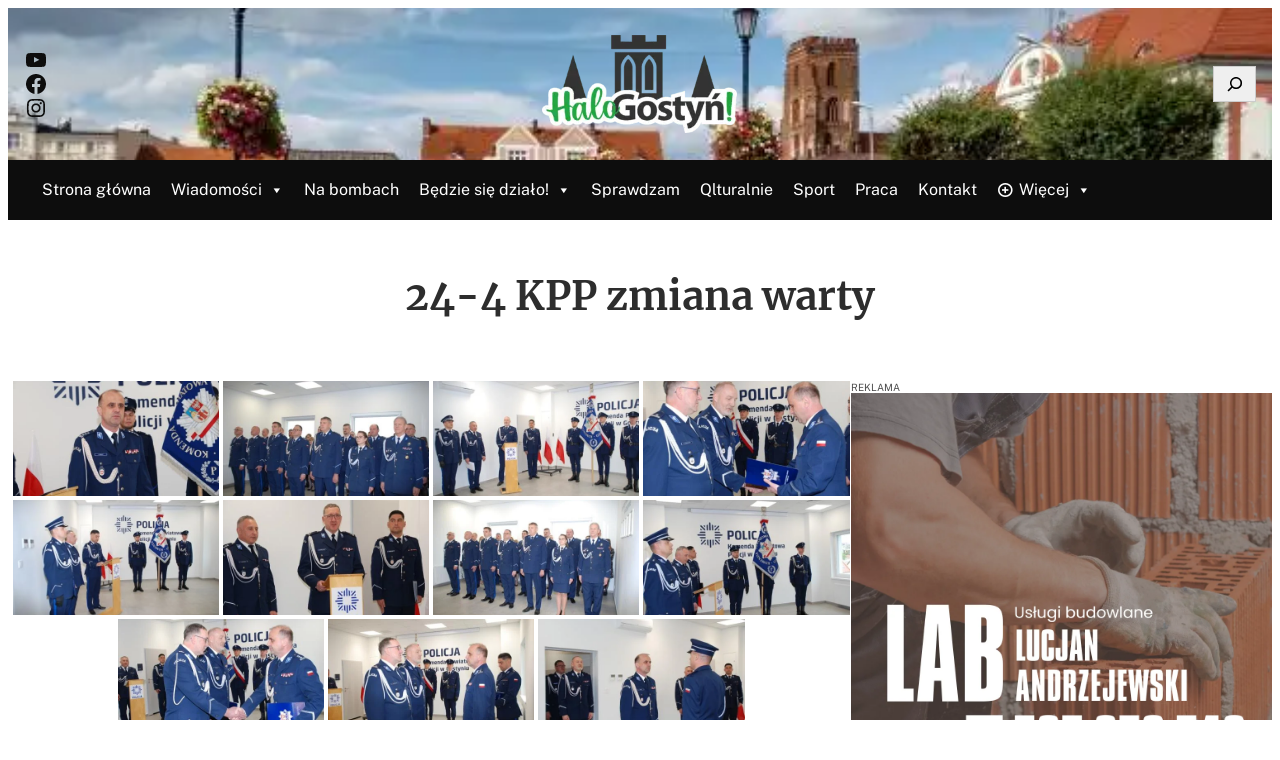

--- FILE ---
content_type: text/html; charset=UTF-8
request_url: https://halogostyn.pl/bwg_gallery/24-4-kpp/
body_size: 45683
content:
<!DOCTYPE html>
<html lang="pl-PL">
<head>
	<meta charset="UTF-8" />
	<meta name="viewport" content="width=device-width, initial-scale=1" />
<meta name='robots' content='index, follow, max-image-preview:large, max-snippet:-1, max-video-preview:-1' />

<!-- Google Tag Manager for WordPress by gtm4wp.com -->
<script data-cfasync="false" data-pagespeed-no-defer>
	var gtm4wp_datalayer_name = "dataLayer";
	var dataLayer = dataLayer || [];

	const gtm4wp_scrollerscript_debugmode         = false;
	const gtm4wp_scrollerscript_callbacktime      = 100;
	const gtm4wp_scrollerscript_readerlocation    = 150;
	const gtm4wp_scrollerscript_contentelementid  = "wp--skip-link--target";
	const gtm4wp_scrollerscript_scannertime       = 60;
</script>
<!-- End Google Tag Manager for WordPress by gtm4wp.com -->
	<!-- This site is optimized with the Yoast SEO Premium plugin v23.0 (Yoast SEO v26.6) - https://yoast.com/wordpress/plugins/seo/ -->
	<link rel="canonical" href="https://halogostyn.pl/bwg_gallery/24-4-kpp/" />
	<meta property="og:locale" content="pl_PL" />
	<meta property="og:type" content="article" />
	<meta property="og:title" content="24-4 KPP zmiana warty" />
	<meta property="og:url" content="https://halogostyn.pl/bwg_gallery/24-4-kpp/" />
	<meta property="og:site_name" content="HaloGostyń!" />
	<meta property="article:publisher" content="https://www.facebook.com/HaloGostyn" />
	<meta property="article:modified_time" content="2025-02-20T13:28:48+00:00" />
	<meta property="og:image" content="https://halogostyn.pl/wp-content/uploads/2024/03/w-tle.png" />
	<meta property="og:image:width" content="1640" />
	<meta property="og:image:height" content="664" />
	<meta property="og:image:type" content="image/png" />
	<meta name="twitter:card" content="summary_large_image" />
	<script type="application/ld+json" class="yoast-schema-graph">{"@context":"https://schema.org","@graph":[{"@type":"WebPage","@id":"https://halogostyn.pl/bwg_gallery/24-4-kpp/","url":"https://halogostyn.pl/bwg_gallery/24-4-kpp/","name":"24-4 KPP zmiana warty - HaloGostyń!","isPartOf":{"@id":"https://halogostyn.pl/#website"},"datePublished":"2024-04-17T11:10:38+00:00","dateModified":"2025-02-20T13:28:48+00:00","breadcrumb":{"@id":"https://halogostyn.pl/bwg_gallery/24-4-kpp/#breadcrumb"},"inLanguage":"pl-PL","potentialAction":[{"@type":"ReadAction","target":["https://halogostyn.pl/bwg_gallery/24-4-kpp/"]}]},{"@type":"BreadcrumbList","@id":"https://halogostyn.pl/bwg_gallery/24-4-kpp/#breadcrumb","itemListElement":[{"@type":"ListItem","position":1,"name":"Strona główna","item":"https://halogostyn.pl/"},{"@type":"ListItem","position":2,"name":"24-4 KPP zmiana warty"}]},{"@type":"WebSite","@id":"https://halogostyn.pl/#website","url":"https://halogostyn.pl/","name":"HaloGostyń!","description":"Wiadomości, informacje lokalne z Gostynia i okolic","publisher":{"@id":"https://halogostyn.pl/#organization"},"potentialAction":[{"@type":"SearchAction","target":{"@type":"EntryPoint","urlTemplate":"https://halogostyn.pl/?s={search_term_string}"},"query-input":{"@type":"PropertyValueSpecification","valueRequired":true,"valueName":"search_term_string"}}],"inLanguage":"pl-PL"},{"@type":"Organization","@id":"https://halogostyn.pl/#organization","name":"HaloGostyń Agnieszka Andrzejewska","alternateName":"HaloGostyń!","url":"https://halogostyn.pl/","logo":{"@type":"ImageObject","inLanguage":"pl-PL","@id":"https://halogostyn.pl/#/schema/logo/image/","url":"https://halogostyn.pl/wp-content/uploads/2024/03/gh-tra.png","contentUrl":"https://halogostyn.pl/wp-content/uploads/2024/03/gh-tra.png","width":2223,"height":1127,"caption":"HaloGostyń Agnieszka Andrzejewska"},"image":{"@id":"https://halogostyn.pl/#/schema/logo/image/"},"sameAs":["https://www.facebook.com/HaloGostyn"],"email":"redakcja@halogostyn.pl","legalName":"HaloGostyń Agnieszka Andrzejewska","vatID":"5581628204","taxID":"5581628204","numberOfEmployees":{"@type":"QuantitativeValue","minValue":"1","maxValue":"10"},"publishingPrinciples":"https://halogostyn.pl/polityka-plikow-cookies-eu/","ownershipFundingInfo":"https://halogostyn.pl/polityka-plikow-cookies-eu/","actionableFeedbackPolicy":"https://halogostyn.pl/polityka-plikow-cookies-eu/","correctionsPolicy":"https://halogostyn.pl/polityka-plikow-cookies-eu/","ethicsPolicy":"https://halogostyn.pl/polityka-plikow-cookies-eu/","diversityPolicy":"https://halogostyn.pl/polityka-plikow-cookies-eu/","diversityStaffingReport":"https://halogostyn.pl/polityka-plikow-cookies-eu/"}]}</script>
	<!-- / Yoast SEO Premium plugin. -->


<title>24-4 KPP zmiana warty - HaloGostyń!</title>
<link rel="alternate" type="application/rss+xml" title="HaloGostyń! &raquo; Kanał z wpisami" href="https://halogostyn.pl/feed/" />
<link rel="alternate" type="application/rss+xml" title="HaloGostyń! &raquo; Kanał z komentarzami" href="https://halogostyn.pl/comments/feed/" />
<link rel="alternate" type="application/rss+xml" title="HaloGostyń! &raquo; 24-4 KPP zmiana warty Kanał z komentarzami" href="https://halogostyn.pl/bwg_gallery/24-4-kpp/feed/" />
<link rel="alternate" title="oEmbed (JSON)" type="application/json+oembed" href="https://halogostyn.pl/wp-json/oembed/1.0/embed?url=https%3A%2F%2Fhalogostyn.pl%2Fbwg_gallery%2F24-4-kpp%2F" />
<link rel="alternate" title="oEmbed (XML)" type="text/xml+oembed" href="https://halogostyn.pl/wp-json/oembed/1.0/embed?url=https%3A%2F%2Fhalogostyn.pl%2Fbwg_gallery%2F24-4-kpp%2F&#038;format=xml" />
<!-- halogostyn.pl is managing ads with Advanced Ads 2.0.14 – https://wpadvancedads.com/ --><script id="halog-ready">
			window.advanced_ads_ready=function(e,a){a=a||"complete";var d=function(e){return"interactive"===a?"loading"!==e:"complete"===e};d(document.readyState)?e():document.addEventListener("readystatechange",(function(a){d(a.target.readyState)&&e()}),{once:"interactive"===a})},window.advanced_ads_ready_queue=window.advanced_ads_ready_queue||[];		</script>
		<style id='wp-img-auto-sizes-contain-inline-css'>
img:is([sizes=auto i],[sizes^="auto," i]){contain-intrinsic-size:3000px 1500px}
/*# sourceURL=wp-img-auto-sizes-contain-inline-css */
</style>

<link rel='stylesheet' id='twb-open-sans-css' href='https://fonts.googleapis.com/css?family=Open+Sans%3A300%2C400%2C500%2C600%2C700%2C800&#038;display=swap&#038;ver=6.9' media='all' />
<link rel='stylesheet' id='twbbwg-global-css' href='https://halogostyn.pl/wp-content/plugins/photo-gallery/booster/assets/css/global.css?ver=1.0.0' media='all' />
<link rel='stylesheet' id='wp-block-social-links-css' href='https://halogostyn.pl/wp-includes/blocks/social-links/style.min.css?ver=6.9' media='all' />
<style id='wp-block-site-logo-inline-css'>
.wp-block-site-logo{box-sizing:border-box;line-height:0}.wp-block-site-logo a{display:inline-block;line-height:0}.wp-block-site-logo.is-default-size img{height:auto;width:120px}.wp-block-site-logo img{height:auto;max-width:100%}.wp-block-site-logo a,.wp-block-site-logo img{border-radius:inherit}.wp-block-site-logo.aligncenter{margin-left:auto;margin-right:auto;text-align:center}:root :where(.wp-block-site-logo.is-style-rounded){border-radius:9999px}
/*# sourceURL=https://halogostyn.pl/wp-includes/blocks/site-logo/style.min.css */
</style>
<style id='wp-block-group-inline-css'>
.wp-block-group{box-sizing:border-box}:where(.wp-block-group.wp-block-group-is-layout-constrained){position:relative}
/*# sourceURL=https://halogostyn.pl/wp-includes/blocks/group/style.min.css */
</style>
<style id='wp-block-group-theme-inline-css'>
:where(.wp-block-group.has-background){padding:1.25em 2.375em}
/*# sourceURL=https://halogostyn.pl/wp-includes/blocks/group/theme.min.css */
</style>
<style id='wp-block-search-inline-css'>
.wp-block-search__button{margin-left:10px;word-break:normal}.wp-block-search__button.has-icon{line-height:0}.wp-block-search__button svg{height:1.25em;min-height:24px;min-width:24px;width:1.25em;fill:currentColor;vertical-align:text-bottom}:where(.wp-block-search__button){border:1px solid #ccc;padding:6px 10px}.wp-block-search__inside-wrapper{display:flex;flex:auto;flex-wrap:nowrap;max-width:100%}.wp-block-search__label{width:100%}.wp-block-search.wp-block-search__button-only .wp-block-search__button{box-sizing:border-box;display:flex;flex-shrink:0;justify-content:center;margin-left:0;max-width:100%}.wp-block-search.wp-block-search__button-only .wp-block-search__inside-wrapper{min-width:0!important;transition-property:width}.wp-block-search.wp-block-search__button-only .wp-block-search__input{flex-basis:100%;transition-duration:.3s}.wp-block-search.wp-block-search__button-only.wp-block-search__searchfield-hidden,.wp-block-search.wp-block-search__button-only.wp-block-search__searchfield-hidden .wp-block-search__inside-wrapper{overflow:hidden}.wp-block-search.wp-block-search__button-only.wp-block-search__searchfield-hidden .wp-block-search__input{border-left-width:0!important;border-right-width:0!important;flex-basis:0;flex-grow:0;margin:0;min-width:0!important;padding-left:0!important;padding-right:0!important;width:0!important}:where(.wp-block-search__input){appearance:none;border:1px solid #949494;flex-grow:1;font-family:inherit;font-size:inherit;font-style:inherit;font-weight:inherit;letter-spacing:inherit;line-height:inherit;margin-left:0;margin-right:0;min-width:3rem;padding:8px;text-decoration:unset!important;text-transform:inherit}:where(.wp-block-search__button-inside .wp-block-search__inside-wrapper){background-color:#fff;border:1px solid #949494;box-sizing:border-box;padding:4px}:where(.wp-block-search__button-inside .wp-block-search__inside-wrapper) .wp-block-search__input{border:none;border-radius:0;padding:0 4px}:where(.wp-block-search__button-inside .wp-block-search__inside-wrapper) .wp-block-search__input:focus{outline:none}:where(.wp-block-search__button-inside .wp-block-search__inside-wrapper) :where(.wp-block-search__button){padding:4px 8px}.wp-block-search.aligncenter .wp-block-search__inside-wrapper{margin:auto}.wp-block[data-align=right] .wp-block-search.wp-block-search__button-only .wp-block-search__inside-wrapper{float:right}
/*# sourceURL=https://halogostyn.pl/wp-includes/blocks/search/style.min.css */
</style>
<style id='wp-block-search-theme-inline-css'>
.wp-block-search .wp-block-search__label{font-weight:700}.wp-block-search__button{border:1px solid #ccc;padding:.375em .625em}
/*# sourceURL=https://halogostyn.pl/wp-includes/blocks/search/theme.min.css */
</style>
<style id='wp-block-columns-inline-css'>
.wp-block-columns{box-sizing:border-box;display:flex;flex-wrap:wrap!important}@media (min-width:782px){.wp-block-columns{flex-wrap:nowrap!important}}.wp-block-columns{align-items:normal!important}.wp-block-columns.are-vertically-aligned-top{align-items:flex-start}.wp-block-columns.are-vertically-aligned-center{align-items:center}.wp-block-columns.are-vertically-aligned-bottom{align-items:flex-end}@media (max-width:781px){.wp-block-columns:not(.is-not-stacked-on-mobile)>.wp-block-column{flex-basis:100%!important}}@media (min-width:782px){.wp-block-columns:not(.is-not-stacked-on-mobile)>.wp-block-column{flex-basis:0;flex-grow:1}.wp-block-columns:not(.is-not-stacked-on-mobile)>.wp-block-column[style*=flex-basis]{flex-grow:0}}.wp-block-columns.is-not-stacked-on-mobile{flex-wrap:nowrap!important}.wp-block-columns.is-not-stacked-on-mobile>.wp-block-column{flex-basis:0;flex-grow:1}.wp-block-columns.is-not-stacked-on-mobile>.wp-block-column[style*=flex-basis]{flex-grow:0}:where(.wp-block-columns){margin-bottom:1.75em}:where(.wp-block-columns.has-background){padding:1.25em 2.375em}.wp-block-column{flex-grow:1;min-width:0;overflow-wrap:break-word;word-break:break-word}.wp-block-column.is-vertically-aligned-top{align-self:flex-start}.wp-block-column.is-vertically-aligned-center{align-self:center}.wp-block-column.is-vertically-aligned-bottom{align-self:flex-end}.wp-block-column.is-vertically-aligned-stretch{align-self:stretch}.wp-block-column.is-vertically-aligned-bottom,.wp-block-column.is-vertically-aligned-center,.wp-block-column.is-vertically-aligned-top{width:100%}
/*# sourceURL=https://halogostyn.pl/wp-includes/blocks/columns/style.min.css */
</style>
<link rel='stylesheet' id='wp-block-cover-css' href='https://halogostyn.pl/wp-includes/blocks/cover/style.min.css?ver=6.9' media='all' />
<style id='wp-block-template-part-theme-inline-css'>
:root :where(.wp-block-template-part.has-background){margin-bottom:0;margin-top:0;padding:1.25em 2.375em}
/*# sourceURL=https://halogostyn.pl/wp-includes/blocks/template-part/theme.min.css */
</style>
<style id='wp-block-post-title-inline-css'>
.wp-block-post-title{box-sizing:border-box;word-break:break-word}.wp-block-post-title :where(a){display:inline-block;font-family:inherit;font-size:inherit;font-style:inherit;font-weight:inherit;letter-spacing:inherit;line-height:inherit;text-decoration:inherit}
/*# sourceURL=https://halogostyn.pl/wp-includes/blocks/post-title/style.min.css */
</style>
<style id='wp-block-post-content-inline-css'>
.wp-block-post-content{display:flow-root}
/*# sourceURL=https://halogostyn.pl/wp-includes/blocks/post-content/style.min.css */
</style>
<link rel='stylesheet' id='gglcptch-css' href='https://halogostyn.pl/wp-content/plugins/google-captcha/css/gglcptch.css?ver=1.85' media='all' />
<link rel='stylesheet' id='cld-font-awesome-css' href='https://halogostyn.pl/wp-content/plugins/comments-like-dislike/css/fontawesome/css/all.min.css?ver=1.2.4' media='all' />
<link rel='stylesheet' id='cld-frontend-css' href='https://halogostyn.pl/wp-content/plugins/comments-like-dislike/css/cld-frontend.css?ver=1.2.4' media='all' />
<style id='wp-block-post-comments-form-inline-css'>
:where(.wp-block-post-comments-form input:not([type=submit])),:where(.wp-block-post-comments-form textarea){border:1px solid #949494;font-family:inherit;font-size:1em}:where(.wp-block-post-comments-form input:where(:not([type=submit]):not([type=checkbox]))),:where(.wp-block-post-comments-form textarea){padding:calc(.667em + 2px)}.wp-block-post-comments-form{box-sizing:border-box}.wp-block-post-comments-form[style*=font-weight] :where(.comment-reply-title){font-weight:inherit}.wp-block-post-comments-form[style*=font-family] :where(.comment-reply-title){font-family:inherit}.wp-block-post-comments-form[class*=-font-size] :where(.comment-reply-title),.wp-block-post-comments-form[style*=font-size] :where(.comment-reply-title){font-size:inherit}.wp-block-post-comments-form[style*=line-height] :where(.comment-reply-title){line-height:inherit}.wp-block-post-comments-form[style*=font-style] :where(.comment-reply-title){font-style:inherit}.wp-block-post-comments-form[style*=letter-spacing] :where(.comment-reply-title){letter-spacing:inherit}.wp-block-post-comments-form :where(input[type=submit]){box-shadow:none;cursor:pointer;display:inline-block;overflow-wrap:break-word;text-align:center}.wp-block-post-comments-form .comment-form input:not([type=submit]):not([type=checkbox]):not([type=hidden]),.wp-block-post-comments-form .comment-form textarea{box-sizing:border-box;display:block;width:100%}.wp-block-post-comments-form .comment-form-author label,.wp-block-post-comments-form .comment-form-email label,.wp-block-post-comments-form .comment-form-url label{display:block;margin-bottom:.25em}.wp-block-post-comments-form .comment-form-cookies-consent{display:flex;gap:.25em}.wp-block-post-comments-form .comment-form-cookies-consent #wp-comment-cookies-consent{margin-top:.35em}.wp-block-post-comments-form .comment-reply-title{margin-bottom:0}.wp-block-post-comments-form .comment-reply-title :where(small){font-size:var(--wp--preset--font-size--medium,smaller);margin-left:.5em}
/*# sourceURL=https://halogostyn.pl/wp-includes/blocks/post-comments-form/style.min.css */
</style>
<style id='wp-block-buttons-inline-css'>
.wp-block-buttons{box-sizing:border-box}.wp-block-buttons.is-vertical{flex-direction:column}.wp-block-buttons.is-vertical>.wp-block-button:last-child{margin-bottom:0}.wp-block-buttons>.wp-block-button{display:inline-block;margin:0}.wp-block-buttons.is-content-justification-left{justify-content:flex-start}.wp-block-buttons.is-content-justification-left.is-vertical{align-items:flex-start}.wp-block-buttons.is-content-justification-center{justify-content:center}.wp-block-buttons.is-content-justification-center.is-vertical{align-items:center}.wp-block-buttons.is-content-justification-right{justify-content:flex-end}.wp-block-buttons.is-content-justification-right.is-vertical{align-items:flex-end}.wp-block-buttons.is-content-justification-space-between{justify-content:space-between}.wp-block-buttons.aligncenter{text-align:center}.wp-block-buttons:not(.is-content-justification-space-between,.is-content-justification-right,.is-content-justification-left,.is-content-justification-center) .wp-block-button.aligncenter{margin-left:auto;margin-right:auto;width:100%}.wp-block-buttons[style*=text-decoration] .wp-block-button,.wp-block-buttons[style*=text-decoration] .wp-block-button__link{text-decoration:inherit}.wp-block-buttons.has-custom-font-size .wp-block-button__link{font-size:inherit}.wp-block-buttons .wp-block-button__link{width:100%}.wp-block-button.aligncenter{text-align:center}
/*# sourceURL=https://halogostyn.pl/wp-includes/blocks/buttons/style.min.css */
</style>
<style id='wp-block-button-inline-css'>
.wp-block-button__link{align-content:center;box-sizing:border-box;cursor:pointer;display:inline-block;height:100%;text-align:center;word-break:break-word}.wp-block-button__link.aligncenter{text-align:center}.wp-block-button__link.alignright{text-align:right}:where(.wp-block-button__link){border-radius:9999px;box-shadow:none;padding:calc(.667em + 2px) calc(1.333em + 2px);text-decoration:none}.wp-block-button[style*=text-decoration] .wp-block-button__link{text-decoration:inherit}.wp-block-buttons>.wp-block-button.has-custom-width{max-width:none}.wp-block-buttons>.wp-block-button.has-custom-width .wp-block-button__link{width:100%}.wp-block-buttons>.wp-block-button.has-custom-font-size .wp-block-button__link{font-size:inherit}.wp-block-buttons>.wp-block-button.wp-block-button__width-25{width:calc(25% - var(--wp--style--block-gap, .5em)*.75)}.wp-block-buttons>.wp-block-button.wp-block-button__width-50{width:calc(50% - var(--wp--style--block-gap, .5em)*.5)}.wp-block-buttons>.wp-block-button.wp-block-button__width-75{width:calc(75% - var(--wp--style--block-gap, .5em)*.25)}.wp-block-buttons>.wp-block-button.wp-block-button__width-100{flex-basis:100%;width:100%}.wp-block-buttons.is-vertical>.wp-block-button.wp-block-button__width-25{width:25%}.wp-block-buttons.is-vertical>.wp-block-button.wp-block-button__width-50{width:50%}.wp-block-buttons.is-vertical>.wp-block-button.wp-block-button__width-75{width:75%}.wp-block-button.is-style-squared,.wp-block-button__link.wp-block-button.is-style-squared{border-radius:0}.wp-block-button.no-border-radius,.wp-block-button__link.no-border-radius{border-radius:0!important}:root :where(.wp-block-button .wp-block-button__link.is-style-outline),:root :where(.wp-block-button.is-style-outline>.wp-block-button__link){border:2px solid;padding:.667em 1.333em}:root :where(.wp-block-button .wp-block-button__link.is-style-outline:not(.has-text-color)),:root :where(.wp-block-button.is-style-outline>.wp-block-button__link:not(.has-text-color)){color:currentColor}:root :where(.wp-block-button .wp-block-button__link.is-style-outline:not(.has-background)),:root :where(.wp-block-button.is-style-outline>.wp-block-button__link:not(.has-background)){background-color:initial;background-image:none}
/*# sourceURL=https://halogostyn.pl/wp-includes/blocks/button/style.min.css */
</style>
<style id='wp-block-comments-inline-css'>
.wp-block-post-comments{box-sizing:border-box}.wp-block-post-comments .alignleft{float:left}.wp-block-post-comments .alignright{float:right}.wp-block-post-comments .navigation:after{clear:both;content:"";display:table}.wp-block-post-comments .commentlist{clear:both;list-style:none;margin:0;padding:0}.wp-block-post-comments .commentlist .comment{min-height:2.25em;padding-left:3.25em}.wp-block-post-comments .commentlist .comment p{font-size:1em;line-height:1.8;margin:1em 0}.wp-block-post-comments .commentlist .children{list-style:none;margin:0;padding:0}.wp-block-post-comments .comment-author{line-height:1.5}.wp-block-post-comments .comment-author .avatar{border-radius:1.5em;display:block;float:left;height:2.5em;margin-right:.75em;margin-top:.5em;width:2.5em}.wp-block-post-comments .comment-author cite{font-style:normal}.wp-block-post-comments .comment-meta{font-size:.875em;line-height:1.5}.wp-block-post-comments .comment-meta b{font-weight:400}.wp-block-post-comments .comment-meta .comment-awaiting-moderation{display:block;margin-bottom:1em;margin-top:1em}.wp-block-post-comments .comment-body .commentmetadata{font-size:.875em}.wp-block-post-comments .comment-form-author label,.wp-block-post-comments .comment-form-comment label,.wp-block-post-comments .comment-form-email label,.wp-block-post-comments .comment-form-url label{display:block;margin-bottom:.25em}.wp-block-post-comments .comment-form input:not([type=submit]):not([type=checkbox]),.wp-block-post-comments .comment-form textarea{box-sizing:border-box;display:block;width:100%}.wp-block-post-comments .comment-form-cookies-consent{display:flex;gap:.25em}.wp-block-post-comments .comment-form-cookies-consent #wp-comment-cookies-consent{margin-top:.35em}.wp-block-post-comments .comment-reply-title{margin-bottom:0}.wp-block-post-comments .comment-reply-title :where(small){font-size:var(--wp--preset--font-size--medium,smaller);margin-left:.5em}.wp-block-post-comments .reply{font-size:.875em;margin-bottom:1.4em}.wp-block-post-comments input:not([type=submit]),.wp-block-post-comments textarea{border:1px solid #949494;font-family:inherit;font-size:1em}.wp-block-post-comments input:not([type=submit]):not([type=checkbox]),.wp-block-post-comments textarea{padding:calc(.667em + 2px)}:where(.wp-block-post-comments input[type=submit]){border:none}.wp-block-comments{box-sizing:border-box}
/*# sourceURL=https://halogostyn.pl/wp-includes/blocks/comments/style.min.css */
</style>
<style id='wp-block-heading-inline-css'>
h1:where(.wp-block-heading).has-background,h2:where(.wp-block-heading).has-background,h3:where(.wp-block-heading).has-background,h4:where(.wp-block-heading).has-background,h5:where(.wp-block-heading).has-background,h6:where(.wp-block-heading).has-background{padding:1.25em 2.375em}h1.has-text-align-left[style*=writing-mode]:where([style*=vertical-lr]),h1.has-text-align-right[style*=writing-mode]:where([style*=vertical-rl]),h2.has-text-align-left[style*=writing-mode]:where([style*=vertical-lr]),h2.has-text-align-right[style*=writing-mode]:where([style*=vertical-rl]),h3.has-text-align-left[style*=writing-mode]:where([style*=vertical-lr]),h3.has-text-align-right[style*=writing-mode]:where([style*=vertical-rl]),h4.has-text-align-left[style*=writing-mode]:where([style*=vertical-lr]),h4.has-text-align-right[style*=writing-mode]:where([style*=vertical-rl]),h5.has-text-align-left[style*=writing-mode]:where([style*=vertical-lr]),h5.has-text-align-right[style*=writing-mode]:where([style*=vertical-rl]),h6.has-text-align-left[style*=writing-mode]:where([style*=vertical-lr]),h6.has-text-align-right[style*=writing-mode]:where([style*=vertical-rl]){rotate:180deg}
/*# sourceURL=https://halogostyn.pl/wp-includes/blocks/heading/style.min.css */
</style>
<style id='wp-block-post-featured-image-inline-css'>
.wp-block-post-featured-image{margin-left:0;margin-right:0}.wp-block-post-featured-image a{display:block;height:100%}.wp-block-post-featured-image :where(img){box-sizing:border-box;height:auto;max-width:100%;vertical-align:bottom;width:100%}.wp-block-post-featured-image.alignfull img,.wp-block-post-featured-image.alignwide img{width:100%}.wp-block-post-featured-image .wp-block-post-featured-image__overlay.has-background-dim{background-color:#000;inset:0;position:absolute}.wp-block-post-featured-image{position:relative}.wp-block-post-featured-image .wp-block-post-featured-image__overlay.has-background-gradient{background-color:initial}.wp-block-post-featured-image .wp-block-post-featured-image__overlay.has-background-dim-0{opacity:0}.wp-block-post-featured-image .wp-block-post-featured-image__overlay.has-background-dim-10{opacity:.1}.wp-block-post-featured-image .wp-block-post-featured-image__overlay.has-background-dim-20{opacity:.2}.wp-block-post-featured-image .wp-block-post-featured-image__overlay.has-background-dim-30{opacity:.3}.wp-block-post-featured-image .wp-block-post-featured-image__overlay.has-background-dim-40{opacity:.4}.wp-block-post-featured-image .wp-block-post-featured-image__overlay.has-background-dim-50{opacity:.5}.wp-block-post-featured-image .wp-block-post-featured-image__overlay.has-background-dim-60{opacity:.6}.wp-block-post-featured-image .wp-block-post-featured-image__overlay.has-background-dim-70{opacity:.7}.wp-block-post-featured-image .wp-block-post-featured-image__overlay.has-background-dim-80{opacity:.8}.wp-block-post-featured-image .wp-block-post-featured-image__overlay.has-background-dim-90{opacity:.9}.wp-block-post-featured-image .wp-block-post-featured-image__overlay.has-background-dim-100{opacity:1}.wp-block-post-featured-image:where(.alignleft,.alignright){width:100%}
/*# sourceURL=https://halogostyn.pl/wp-includes/blocks/post-featured-image/style.min.css */
</style>
<style id='wp-block-post-date-inline-css'>
.wp-block-post-date{box-sizing:border-box}
/*# sourceURL=https://halogostyn.pl/wp-includes/blocks/post-date/style.min.css */
</style>
<style id='wp-block-post-template-inline-css'>
.wp-block-post-template{box-sizing:border-box;list-style:none;margin-bottom:0;margin-top:0;max-width:100%;padding:0}.wp-block-post-template.is-flex-container{display:flex;flex-direction:row;flex-wrap:wrap;gap:1.25em}.wp-block-post-template.is-flex-container>li{margin:0;width:100%}@media (min-width:600px){.wp-block-post-template.is-flex-container.is-flex-container.columns-2>li{width:calc(50% - .625em)}.wp-block-post-template.is-flex-container.is-flex-container.columns-3>li{width:calc(33.33333% - .83333em)}.wp-block-post-template.is-flex-container.is-flex-container.columns-4>li{width:calc(25% - .9375em)}.wp-block-post-template.is-flex-container.is-flex-container.columns-5>li{width:calc(20% - 1em)}.wp-block-post-template.is-flex-container.is-flex-container.columns-6>li{width:calc(16.66667% - 1.04167em)}}@media (max-width:600px){.wp-block-post-template-is-layout-grid.wp-block-post-template-is-layout-grid.wp-block-post-template-is-layout-grid.wp-block-post-template-is-layout-grid{grid-template-columns:1fr}}.wp-block-post-template-is-layout-constrained>li>.alignright,.wp-block-post-template-is-layout-flow>li>.alignright{float:right;margin-inline-end:0;margin-inline-start:2em}.wp-block-post-template-is-layout-constrained>li>.alignleft,.wp-block-post-template-is-layout-flow>li>.alignleft{float:left;margin-inline-end:2em;margin-inline-start:0}.wp-block-post-template-is-layout-constrained>li>.aligncenter,.wp-block-post-template-is-layout-flow>li>.aligncenter{margin-inline-end:auto;margin-inline-start:auto}
/*# sourceURL=https://halogostyn.pl/wp-includes/blocks/post-template/style.min.css */
</style>
<style id='wp-block-navigation-link-inline-css'>
.wp-block-navigation .wp-block-navigation-item__label{overflow-wrap:break-word}.wp-block-navigation .wp-block-navigation-item__description{display:none}.link-ui-tools{outline:1px solid #f0f0f0;padding:8px}.link-ui-block-inserter{padding-top:8px}.link-ui-block-inserter__back{margin-left:8px;text-transform:uppercase}
/*# sourceURL=https://halogostyn.pl/wp-includes/blocks/navigation-link/style.min.css */
</style>
<link rel='stylesheet' id='wp-block-navigation-css' href='https://halogostyn.pl/wp-includes/blocks/navigation/style.min.css?ver=6.9' media='all' />
<style id='wp-block-paragraph-inline-css'>
.is-small-text{font-size:.875em}.is-regular-text{font-size:1em}.is-large-text{font-size:2.25em}.is-larger-text{font-size:3em}.has-drop-cap:not(:focus):first-letter{float:left;font-size:8.4em;font-style:normal;font-weight:100;line-height:.68;margin:.05em .1em 0 0;text-transform:uppercase}body.rtl .has-drop-cap:not(:focus):first-letter{float:none;margin-left:.1em}p.has-drop-cap.has-background{overflow:hidden}:root :where(p.has-background){padding:1.25em 2.375em}:where(p.has-text-color:not(.has-link-color)) a{color:inherit}p.has-text-align-left[style*="writing-mode:vertical-lr"],p.has-text-align-right[style*="writing-mode:vertical-rl"]{rotate:180deg}
/*# sourceURL=https://halogostyn.pl/wp-includes/blocks/paragraph/style.min.css */
</style>
<style id='wp-block-categories-inline-css'>
.wp-block-categories{box-sizing:border-box}.wp-block-categories.alignleft{margin-right:2em}.wp-block-categories.alignright{margin-left:2em}.wp-block-categories.wp-block-categories-dropdown.aligncenter{text-align:center}.wp-block-categories .wp-block-categories__label{display:block;width:100%}
/*# sourceURL=https://halogostyn.pl/wp-includes/blocks/categories/style.min.css */
</style>
<style id='wp-block-tag-cloud-inline-css'>
.wp-block-tag-cloud{box-sizing:border-box}.wp-block-tag-cloud.aligncenter{justify-content:center;text-align:center}.wp-block-tag-cloud a{display:inline-block;margin-right:5px}.wp-block-tag-cloud span{display:inline-block;margin-left:5px;text-decoration:none}:root :where(.wp-block-tag-cloud.is-style-outline){display:flex;flex-wrap:wrap;gap:1ch}:root :where(.wp-block-tag-cloud.is-style-outline a){border:1px solid;font-size:unset!important;margin-right:0;padding:1ch 2ch;text-decoration:none!important}
/*# sourceURL=https://halogostyn.pl/wp-includes/blocks/tag-cloud/style.min.css */
</style>
<style id='wp-block-image-inline-css'>
.wp-block-image>a,.wp-block-image>figure>a{display:inline-block}.wp-block-image img{box-sizing:border-box;height:auto;max-width:100%;vertical-align:bottom}@media not (prefers-reduced-motion){.wp-block-image img.hide{visibility:hidden}.wp-block-image img.show{animation:show-content-image .4s}}.wp-block-image[style*=border-radius] img,.wp-block-image[style*=border-radius]>a{border-radius:inherit}.wp-block-image.has-custom-border img{box-sizing:border-box}.wp-block-image.aligncenter{text-align:center}.wp-block-image.alignfull>a,.wp-block-image.alignwide>a{width:100%}.wp-block-image.alignfull img,.wp-block-image.alignwide img{height:auto;width:100%}.wp-block-image .aligncenter,.wp-block-image .alignleft,.wp-block-image .alignright,.wp-block-image.aligncenter,.wp-block-image.alignleft,.wp-block-image.alignright{display:table}.wp-block-image .aligncenter>figcaption,.wp-block-image .alignleft>figcaption,.wp-block-image .alignright>figcaption,.wp-block-image.aligncenter>figcaption,.wp-block-image.alignleft>figcaption,.wp-block-image.alignright>figcaption{caption-side:bottom;display:table-caption}.wp-block-image .alignleft{float:left;margin:.5em 1em .5em 0}.wp-block-image .alignright{float:right;margin:.5em 0 .5em 1em}.wp-block-image .aligncenter{margin-left:auto;margin-right:auto}.wp-block-image :where(figcaption){margin-bottom:1em;margin-top:.5em}.wp-block-image.is-style-circle-mask img{border-radius:9999px}@supports ((-webkit-mask-image:none) or (mask-image:none)) or (-webkit-mask-image:none){.wp-block-image.is-style-circle-mask img{border-radius:0;-webkit-mask-image:url('data:image/svg+xml;utf8,<svg viewBox="0 0 100 100" xmlns="http://www.w3.org/2000/svg"><circle cx="50" cy="50" r="50"/></svg>');mask-image:url('data:image/svg+xml;utf8,<svg viewBox="0 0 100 100" xmlns="http://www.w3.org/2000/svg"><circle cx="50" cy="50" r="50"/></svg>');mask-mode:alpha;-webkit-mask-position:center;mask-position:center;-webkit-mask-repeat:no-repeat;mask-repeat:no-repeat;-webkit-mask-size:contain;mask-size:contain}}:root :where(.wp-block-image.is-style-rounded img,.wp-block-image .is-style-rounded img){border-radius:9999px}.wp-block-image figure{margin:0}.wp-lightbox-container{display:flex;flex-direction:column;position:relative}.wp-lightbox-container img{cursor:zoom-in}.wp-lightbox-container img:hover+button{opacity:1}.wp-lightbox-container button{align-items:center;backdrop-filter:blur(16px) saturate(180%);background-color:#5a5a5a40;border:none;border-radius:4px;cursor:zoom-in;display:flex;height:20px;justify-content:center;opacity:0;padding:0;position:absolute;right:16px;text-align:center;top:16px;width:20px;z-index:100}@media not (prefers-reduced-motion){.wp-lightbox-container button{transition:opacity .2s ease}}.wp-lightbox-container button:focus-visible{outline:3px auto #5a5a5a40;outline:3px auto -webkit-focus-ring-color;outline-offset:3px}.wp-lightbox-container button:hover{cursor:pointer;opacity:1}.wp-lightbox-container button:focus{opacity:1}.wp-lightbox-container button:focus,.wp-lightbox-container button:hover,.wp-lightbox-container button:not(:hover):not(:active):not(.has-background){background-color:#5a5a5a40;border:none}.wp-lightbox-overlay{box-sizing:border-box;cursor:zoom-out;height:100vh;left:0;overflow:hidden;position:fixed;top:0;visibility:hidden;width:100%;z-index:100000}.wp-lightbox-overlay .close-button{align-items:center;cursor:pointer;display:flex;justify-content:center;min-height:40px;min-width:40px;padding:0;position:absolute;right:calc(env(safe-area-inset-right) + 16px);top:calc(env(safe-area-inset-top) + 16px);z-index:5000000}.wp-lightbox-overlay .close-button:focus,.wp-lightbox-overlay .close-button:hover,.wp-lightbox-overlay .close-button:not(:hover):not(:active):not(.has-background){background:none;border:none}.wp-lightbox-overlay .lightbox-image-container{height:var(--wp--lightbox-container-height);left:50%;overflow:hidden;position:absolute;top:50%;transform:translate(-50%,-50%);transform-origin:top left;width:var(--wp--lightbox-container-width);z-index:9999999999}.wp-lightbox-overlay .wp-block-image{align-items:center;box-sizing:border-box;display:flex;height:100%;justify-content:center;margin:0;position:relative;transform-origin:0 0;width:100%;z-index:3000000}.wp-lightbox-overlay .wp-block-image img{height:var(--wp--lightbox-image-height);min-height:var(--wp--lightbox-image-height);min-width:var(--wp--lightbox-image-width);width:var(--wp--lightbox-image-width)}.wp-lightbox-overlay .wp-block-image figcaption{display:none}.wp-lightbox-overlay button{background:none;border:none}.wp-lightbox-overlay .scrim{background-color:#fff;height:100%;opacity:.9;position:absolute;width:100%;z-index:2000000}.wp-lightbox-overlay.active{visibility:visible}@media not (prefers-reduced-motion){.wp-lightbox-overlay.active{animation:turn-on-visibility .25s both}.wp-lightbox-overlay.active img{animation:turn-on-visibility .35s both}.wp-lightbox-overlay.show-closing-animation:not(.active){animation:turn-off-visibility .35s both}.wp-lightbox-overlay.show-closing-animation:not(.active) img{animation:turn-off-visibility .25s both}.wp-lightbox-overlay.zoom.active{animation:none;opacity:1;visibility:visible}.wp-lightbox-overlay.zoom.active .lightbox-image-container{animation:lightbox-zoom-in .4s}.wp-lightbox-overlay.zoom.active .lightbox-image-container img{animation:none}.wp-lightbox-overlay.zoom.active .scrim{animation:turn-on-visibility .4s forwards}.wp-lightbox-overlay.zoom.show-closing-animation:not(.active){animation:none}.wp-lightbox-overlay.zoom.show-closing-animation:not(.active) .lightbox-image-container{animation:lightbox-zoom-out .4s}.wp-lightbox-overlay.zoom.show-closing-animation:not(.active) .lightbox-image-container img{animation:none}.wp-lightbox-overlay.zoom.show-closing-animation:not(.active) .scrim{animation:turn-off-visibility .4s forwards}}@keyframes show-content-image{0%{visibility:hidden}99%{visibility:hidden}to{visibility:visible}}@keyframes turn-on-visibility{0%{opacity:0}to{opacity:1}}@keyframes turn-off-visibility{0%{opacity:1;visibility:visible}99%{opacity:0;visibility:visible}to{opacity:0;visibility:hidden}}@keyframes lightbox-zoom-in{0%{transform:translate(calc((-100vw + var(--wp--lightbox-scrollbar-width))/2 + var(--wp--lightbox-initial-left-position)),calc(-50vh + var(--wp--lightbox-initial-top-position))) scale(var(--wp--lightbox-scale))}to{transform:translate(-50%,-50%) scale(1)}}@keyframes lightbox-zoom-out{0%{transform:translate(-50%,-50%) scale(1);visibility:visible}99%{visibility:visible}to{transform:translate(calc((-100vw + var(--wp--lightbox-scrollbar-width))/2 + var(--wp--lightbox-initial-left-position)),calc(-50vh + var(--wp--lightbox-initial-top-position))) scale(var(--wp--lightbox-scale));visibility:hidden}}
/*# sourceURL=https://halogostyn.pl/wp-includes/blocks/image/style.min.css */
</style>
<style id='wp-block-image-theme-inline-css'>
:root :where(.wp-block-image figcaption){color:#555;font-size:13px;text-align:center}.is-dark-theme :root :where(.wp-block-image figcaption){color:#ffffffa6}.wp-block-image{margin:0 0 1em}
/*# sourceURL=https://halogostyn.pl/wp-includes/blocks/image/theme.min.css */
</style>
<style id='wp-emoji-styles-inline-css'>

	img.wp-smiley, img.emoji {
		display: inline !important;
		border: none !important;
		box-shadow: none !important;
		height: 1em !important;
		width: 1em !important;
		margin: 0 0.07em !important;
		vertical-align: -0.1em !important;
		background: none !important;
		padding: 0 !important;
	}
/*# sourceURL=wp-emoji-styles-inline-css */
</style>
<style id='wp-block-library-inline-css'>
:root{--wp-block-synced-color:#7a00df;--wp-block-synced-color--rgb:122,0,223;--wp-bound-block-color:var(--wp-block-synced-color);--wp-editor-canvas-background:#ddd;--wp-admin-theme-color:#007cba;--wp-admin-theme-color--rgb:0,124,186;--wp-admin-theme-color-darker-10:#006ba1;--wp-admin-theme-color-darker-10--rgb:0,107,160.5;--wp-admin-theme-color-darker-20:#005a87;--wp-admin-theme-color-darker-20--rgb:0,90,135;--wp-admin-border-width-focus:2px}@media (min-resolution:192dpi){:root{--wp-admin-border-width-focus:1.5px}}.wp-element-button{cursor:pointer}:root .has-very-light-gray-background-color{background-color:#eee}:root .has-very-dark-gray-background-color{background-color:#313131}:root .has-very-light-gray-color{color:#eee}:root .has-very-dark-gray-color{color:#313131}:root .has-vivid-green-cyan-to-vivid-cyan-blue-gradient-background{background:linear-gradient(135deg,#00d084,#0693e3)}:root .has-purple-crush-gradient-background{background:linear-gradient(135deg,#34e2e4,#4721fb 50%,#ab1dfe)}:root .has-hazy-dawn-gradient-background{background:linear-gradient(135deg,#faaca8,#dad0ec)}:root .has-subdued-olive-gradient-background{background:linear-gradient(135deg,#fafae1,#67a671)}:root .has-atomic-cream-gradient-background{background:linear-gradient(135deg,#fdd79a,#004a59)}:root .has-nightshade-gradient-background{background:linear-gradient(135deg,#330968,#31cdcf)}:root .has-midnight-gradient-background{background:linear-gradient(135deg,#020381,#2874fc)}:root{--wp--preset--font-size--normal:16px;--wp--preset--font-size--huge:42px}.has-regular-font-size{font-size:1em}.has-larger-font-size{font-size:2.625em}.has-normal-font-size{font-size:var(--wp--preset--font-size--normal)}.has-huge-font-size{font-size:var(--wp--preset--font-size--huge)}.has-text-align-center{text-align:center}.has-text-align-left{text-align:left}.has-text-align-right{text-align:right}.has-fit-text{white-space:nowrap!important}#end-resizable-editor-section{display:none}.aligncenter{clear:both}.items-justified-left{justify-content:flex-start}.items-justified-center{justify-content:center}.items-justified-right{justify-content:flex-end}.items-justified-space-between{justify-content:space-between}.screen-reader-text{border:0;clip-path:inset(50%);height:1px;margin:-1px;overflow:hidden;padding:0;position:absolute;width:1px;word-wrap:normal!important}.screen-reader-text:focus{background-color:#ddd;clip-path:none;color:#444;display:block;font-size:1em;height:auto;left:5px;line-height:normal;padding:15px 23px 14px;text-decoration:none;top:5px;width:auto;z-index:100000}html :where(.has-border-color){border-style:solid}html :where([style*=border-top-color]){border-top-style:solid}html :where([style*=border-right-color]){border-right-style:solid}html :where([style*=border-bottom-color]){border-bottom-style:solid}html :where([style*=border-left-color]){border-left-style:solid}html :where([style*=border-width]){border-style:solid}html :where([style*=border-top-width]){border-top-style:solid}html :where([style*=border-right-width]){border-right-style:solid}html :where([style*=border-bottom-width]){border-bottom-style:solid}html :where([style*=border-left-width]){border-left-style:solid}html :where(img[class*=wp-image-]){height:auto;max-width:100%}:where(figure){margin:0 0 1em}html :where(.is-position-sticky){--wp-admin--admin-bar--position-offset:var(--wp-admin--admin-bar--height,0px)}@media screen and (max-width:600px){html :where(.is-position-sticky){--wp-admin--admin-bar--position-offset:0px}}
/*# sourceURL=/wp-includes/css/dist/block-library/common.min.css */
</style>
<link rel='stylesheet' id='revivenews-blocks-style-css' href='https://halogostyn.pl/wp-content/themes/revivenews/assets/css/blocks.css?ver=6.9' media='all' />
<style id='global-styles-inline-css'>
:root{--wp--preset--aspect-ratio--square: 1;--wp--preset--aspect-ratio--4-3: 4/3;--wp--preset--aspect-ratio--3-4: 3/4;--wp--preset--aspect-ratio--3-2: 3/2;--wp--preset--aspect-ratio--2-3: 2/3;--wp--preset--aspect-ratio--16-9: 16/9;--wp--preset--aspect-ratio--9-16: 9/16;--wp--preset--color--black: #000000;--wp--preset--color--cyan-bluish-gray: #abb8c3;--wp--preset--color--white: #ffffff;--wp--preset--color--pale-pink: #f78da7;--wp--preset--color--vivid-red: #cf2e2e;--wp--preset--color--luminous-vivid-orange: #ff6900;--wp--preset--color--luminous-vivid-amber: #fcb900;--wp--preset--color--light-green-cyan: #7bdcb5;--wp--preset--color--vivid-green-cyan: #00d084;--wp--preset--color--pale-cyan-blue: #8ed1fc;--wp--preset--color--vivid-cyan-blue: #0693e3;--wp--preset--color--vivid-purple: #9b51e0;--wp--preset--color--primary: #22a640;--wp--preset--color--secondary: #22a640;--wp--preset--color--background: #ffffff;--wp--preset--color--secondary-background: #212021;--wp--preset--color--foreground: #4D4D4D;--wp--preset--color--background-alt: #0D0D0D;--wp--preset--color--foreground-alt: #FEFEFE;--wp--preset--color--heading-color: #2D2D2D;--wp--preset--color--neutral-color: #F2F2F2;--wp--preset--color--revivenews-extracat-color: #0AC03D;--wp--preset--color--revivenews-extracat-secondcolor: #0A7FC0;--wp--preset--color--custom-kolor-1: #22a640;--wp--preset--gradient--vivid-cyan-blue-to-vivid-purple: linear-gradient(135deg,rgb(6,147,227) 0%,rgb(155,81,224) 100%);--wp--preset--gradient--light-green-cyan-to-vivid-green-cyan: linear-gradient(135deg,rgb(122,220,180) 0%,rgb(0,208,130) 100%);--wp--preset--gradient--luminous-vivid-amber-to-luminous-vivid-orange: linear-gradient(135deg,rgb(252,185,0) 0%,rgb(255,105,0) 100%);--wp--preset--gradient--luminous-vivid-orange-to-vivid-red: linear-gradient(135deg,rgb(255,105,0) 0%,rgb(207,46,46) 100%);--wp--preset--gradient--very-light-gray-to-cyan-bluish-gray: linear-gradient(135deg,rgb(238,238,238) 0%,rgb(169,184,195) 100%);--wp--preset--gradient--cool-to-warm-spectrum: linear-gradient(135deg,rgb(74,234,220) 0%,rgb(151,120,209) 20%,rgb(207,42,186) 40%,rgb(238,44,130) 60%,rgb(251,105,98) 80%,rgb(254,248,76) 100%);--wp--preset--gradient--blush-light-purple: linear-gradient(135deg,rgb(255,206,236) 0%,rgb(152,150,240) 100%);--wp--preset--gradient--blush-bordeaux: linear-gradient(135deg,rgb(254,205,165) 0%,rgb(254,45,45) 50%,rgb(107,0,62) 100%);--wp--preset--gradient--luminous-dusk: linear-gradient(135deg,rgb(255,203,112) 0%,rgb(199,81,192) 50%,rgb(65,88,208) 100%);--wp--preset--gradient--pale-ocean: linear-gradient(135deg,rgb(255,245,203) 0%,rgb(182,227,212) 50%,rgb(51,167,181) 100%);--wp--preset--gradient--electric-grass: linear-gradient(135deg,rgb(202,248,128) 0%,rgb(113,206,126) 100%);--wp--preset--gradient--midnight: linear-gradient(135deg,rgb(2,3,129) 0%,rgb(40,116,252) 100%);--wp--preset--gradient--secondary-gradient: linear-gradient(90deg, var(--wp--preset--color--primary) 10%, rgba(0,0,0,0.5) 100%);--wp--preset--gradient--primary-gradient: linear-gradient(90deg, var(--wp--preset--color--secondary) 25%, rgba(0,0,0,0) 100%);--wp--preset--font-size--small: 14px;--wp--preset--font-size--medium: clamp(14px, 0.875rem + ((1vw - 3.2px) * 0.366), 20px);--wp--preset--font-size--large: clamp(18.959px, 1.185rem + ((1vw - 3.2px) * 0.673), 30px);--wp--preset--font-size--x-large: clamp(24.034px, 1.502rem + ((1vw - 3.2px) * 0.974), 40px);--wp--preset--font-size--x-small: 12px;--wp--preset--font-size--normal: clamp(14px, 0.875rem + ((1vw - 3.2px) * 0.122), 16px);--wp--preset--font-size--big: clamp(15.747px, 0.984rem + ((1vw - 3.2px) * 0.503), 24px);--wp--preset--font-size--xx-large: clamp(27.894px, 1.743rem + ((1vw - 3.2px) * 1.226), 48px);--wp--preset--font-size--xxx-large: clamp(33.419px, 2.089rem + ((1vw - 3.2px) * 1.621), 60px);--wp--preset--font-family--dm-sans: "DM Sans", sans-serif;--wp--preset--font-family--inter: "Inter", sans-serif;--wp--preset--font-family--albert-sans: "Albert Sans", sans-serif;--wp--preset--font-family--hanken-grotesk: "Hanken Grotesk", sans-serif;--wp--preset--font-family--playfair-display: "Playfair Display", sans-serif;--wp--preset--font-family--outfit: "Outfit", sans-serif;--wp--preset--font-family--oswald: "Oswald", sans-serif;--wp--preset--font-family--public-sans: "Public Sans", sans-serif;--wp--preset--font-family--merriweather: "Merriweather", sans-serif;--wp--preset--font-family--open-sans: "Open Sans", sans-serif;--wp--preset--spacing--20: 0.44rem;--wp--preset--spacing--30: 0.67rem;--wp--preset--spacing--40: 1rem;--wp--preset--spacing--50: 1.5rem;--wp--preset--spacing--60: 2.25rem;--wp--preset--spacing--70: 3.38rem;--wp--preset--spacing--80: 5.06rem;--wp--preset--shadow--natural: 6px 6px 9px rgba(0, 0, 0, 0.2);--wp--preset--shadow--deep: 12px 12px 50px rgba(0, 0, 0, 0.4);--wp--preset--shadow--sharp: 6px 6px 0px rgba(0, 0, 0, 0.2);--wp--preset--shadow--outlined: 6px 6px 0px -3px rgb(255, 255, 255), 6px 6px rgb(0, 0, 0);--wp--preset--shadow--crisp: 6px 6px 0px rgb(0, 0, 0);--wp--custom--typography--line-height--tiny: 1.15;--wp--custom--typography--line-height--small: 1.2;--wp--custom--typography--line-height--medium: 1.4;--wp--custom--typography--line-height--normal: 1.6;}:root { --wp--style--global--content-size: 980px;--wp--style--global--wide-size: 1960; }:where(body) { margin: 0; }.wp-site-blocks > .alignleft { float: left; margin-right: 2em; }.wp-site-blocks > .alignright { float: right; margin-left: 2em; }.wp-site-blocks > .aligncenter { justify-content: center; margin-left: auto; margin-right: auto; }:where(.wp-site-blocks) > * { margin-block-start: 24px; margin-block-end: 0; }:where(.wp-site-blocks) > :first-child { margin-block-start: 0; }:where(.wp-site-blocks) > :last-child { margin-block-end: 0; }:root { --wp--style--block-gap: 24px; }:root :where(.is-layout-flow) > :first-child{margin-block-start: 0;}:root :where(.is-layout-flow) > :last-child{margin-block-end: 0;}:root :where(.is-layout-flow) > *{margin-block-start: 24px;margin-block-end: 0;}:root :where(.is-layout-constrained) > :first-child{margin-block-start: 0;}:root :where(.is-layout-constrained) > :last-child{margin-block-end: 0;}:root :where(.is-layout-constrained) > *{margin-block-start: 24px;margin-block-end: 0;}:root :where(.is-layout-flex){gap: 24px;}:root :where(.is-layout-grid){gap: 24px;}.is-layout-flow > .alignleft{float: left;margin-inline-start: 0;margin-inline-end: 2em;}.is-layout-flow > .alignright{float: right;margin-inline-start: 2em;margin-inline-end: 0;}.is-layout-flow > .aligncenter{margin-left: auto !important;margin-right: auto !important;}.is-layout-constrained > .alignleft{float: left;margin-inline-start: 0;margin-inline-end: 2em;}.is-layout-constrained > .alignright{float: right;margin-inline-start: 2em;margin-inline-end: 0;}.is-layout-constrained > .aligncenter{margin-left: auto !important;margin-right: auto !important;}.is-layout-constrained > :where(:not(.alignleft):not(.alignright):not(.alignfull)){max-width: var(--wp--style--global--content-size);margin-left: auto !important;margin-right: auto !important;}.is-layout-constrained > .alignwide{max-width: var(--wp--style--global--wide-size);}body .is-layout-flex{display: flex;}.is-layout-flex{flex-wrap: wrap;align-items: center;}.is-layout-flex > :is(*, div){margin: 0;}body .is-layout-grid{display: grid;}.is-layout-grid > :is(*, div){margin: 0;}body{background-color: var(--wp--preset--color--background);color: var(--wp--preset--color--foreground);font-family: var(--wp--preset--font-family--public-sans);font-size: var(--wp-preset--font-size--normal);padding-top: 0px;padding-right: 0px;padding-bottom: 0px;padding-left: 0px;}a:where(:not(.wp-element-button)){color: var(--wp--preset--color--primary);text-decoration: none;}:root :where(a:where(:not(.wp-element-button)):hover){color: var(--wp--preset--color--secondary);}h1, h2, h3, h4, h5, h6{background-color: var(--wp--preset--color--transparent);color: var(--wp--preset--color--heading-color);font-family: var(--wp--preset--font-family--merriweather);font-style: normal;font-weight: var(--wp--preset--font-weight--semi-bold);line-height: var(--wp--preset--line-height--xxSmall);}h1{font-size: var(--wp--preset--font-size--xx-large);font-weight: 700;line-height: var(--wp--preset--line-height--normal);margin-bottom: var(--wp--preset--spacing--small);}h2{font-size: var(--wp--preset--font-size--xx-large);font-weight: 700;line-height: var(--wp--preset--line-height--normal);margin-top: var(--wp--preset--spacing--medium);margin-bottom: var(--wp--preset--spacing--x-small);}h3{font-size: var(--wp--preset--font-size--x-large);font-weight: 700;line-height: var(--wp--preset--line-height--x-small);margin-top: var(--wp--preset--spacing--medium);margin-bottom: var(--wp--preset--spacing--x-small);}h4{font-size: var(--wp--preset--font-size--large);font-weight: 600;line-height: var(--wp--preset--line-height--x-small);margin-top: var(--wp--preset--spacing--small);margin-bottom: var(--wp--preset--spacing--xx-small);}h5{font-size: var(--wp--preset--font-size--medium);font-weight: var(--wp--preset--font-weight--semi-bold);line-height: var(--wp--preset--line-height--medium);margin-top: var(--wp--preset--spacing--small);margin-bottom: var(--wp--preset--spacing--xx-small);}h6{font-size: var(--wp--preset--font-size--small);margin-top: var(--wp--preset--spacing--x-small);margin-bottom: var(--wp--preset--spacing--xx-small);}:root :where(.wp-element-button, .wp-block-button__link){background-color: var(--wp--preset--color--primary);border-radius: 0.375em;border-color: var(--wp--preset--color--tertiary);border-width: 0;color: var(--wp--preset--color--background);font-family: inherit;font-size: var(--wp--preset--font-size--small);font-style: inherit;font-weight: var(--wp--preset--font-weight--bold);letter-spacing: inherit;line-height: var(--wp--preset--line-height--initial);padding-top: calc(0.667em + 2px);padding-right: calc(1.333em + 2px);padding-bottom: calc(0.667em + 2px);padding-left: calc(1.333em + 2px);text-decoration: none;text-transform: inherit;}:root :where(.wp-element-button:hover, .wp-block-button__link:hover){background-color: var(--wp--preset--color--secondary);}.has-black-color{color: var(--wp--preset--color--black) !important;}.has-cyan-bluish-gray-color{color: var(--wp--preset--color--cyan-bluish-gray) !important;}.has-white-color{color: var(--wp--preset--color--white) !important;}.has-pale-pink-color{color: var(--wp--preset--color--pale-pink) !important;}.has-vivid-red-color{color: var(--wp--preset--color--vivid-red) !important;}.has-luminous-vivid-orange-color{color: var(--wp--preset--color--luminous-vivid-orange) !important;}.has-luminous-vivid-amber-color{color: var(--wp--preset--color--luminous-vivid-amber) !important;}.has-light-green-cyan-color{color: var(--wp--preset--color--light-green-cyan) !important;}.has-vivid-green-cyan-color{color: var(--wp--preset--color--vivid-green-cyan) !important;}.has-pale-cyan-blue-color{color: var(--wp--preset--color--pale-cyan-blue) !important;}.has-vivid-cyan-blue-color{color: var(--wp--preset--color--vivid-cyan-blue) !important;}.has-vivid-purple-color{color: var(--wp--preset--color--vivid-purple) !important;}.has-primary-color{color: var(--wp--preset--color--primary) !important;}.has-secondary-color{color: var(--wp--preset--color--secondary) !important;}.has-background-color{color: var(--wp--preset--color--background) !important;}.has-secondary-background-color{color: var(--wp--preset--color--secondary-background) !important;}.has-foreground-color{color: var(--wp--preset--color--foreground) !important;}.has-background-alt-color{color: var(--wp--preset--color--background-alt) !important;}.has-foreground-alt-color{color: var(--wp--preset--color--foreground-alt) !important;}.has-heading-color-color{color: var(--wp--preset--color--heading-color) !important;}.has-neutral-color-color{color: var(--wp--preset--color--neutral-color) !important;}.has-revivenews-extracat-color-color{color: var(--wp--preset--color--revivenews-extracat-color) !important;}.has-revivenews-extracat-secondcolor-color{color: var(--wp--preset--color--revivenews-extracat-secondcolor) !important;}.has-custom-kolor-1-color{color: var(--wp--preset--color--custom-kolor-1) !important;}.has-black-background-color{background-color: var(--wp--preset--color--black) !important;}.has-cyan-bluish-gray-background-color{background-color: var(--wp--preset--color--cyan-bluish-gray) !important;}.has-white-background-color{background-color: var(--wp--preset--color--white) !important;}.has-pale-pink-background-color{background-color: var(--wp--preset--color--pale-pink) !important;}.has-vivid-red-background-color{background-color: var(--wp--preset--color--vivid-red) !important;}.has-luminous-vivid-orange-background-color{background-color: var(--wp--preset--color--luminous-vivid-orange) !important;}.has-luminous-vivid-amber-background-color{background-color: var(--wp--preset--color--luminous-vivid-amber) !important;}.has-light-green-cyan-background-color{background-color: var(--wp--preset--color--light-green-cyan) !important;}.has-vivid-green-cyan-background-color{background-color: var(--wp--preset--color--vivid-green-cyan) !important;}.has-pale-cyan-blue-background-color{background-color: var(--wp--preset--color--pale-cyan-blue) !important;}.has-vivid-cyan-blue-background-color{background-color: var(--wp--preset--color--vivid-cyan-blue) !important;}.has-vivid-purple-background-color{background-color: var(--wp--preset--color--vivid-purple) !important;}.has-primary-background-color{background-color: var(--wp--preset--color--primary) !important;}.has-secondary-background-color{background-color: var(--wp--preset--color--secondary) !important;}.has-background-background-color{background-color: var(--wp--preset--color--background) !important;}.has-secondary-background-background-color{background-color: var(--wp--preset--color--secondary-background) !important;}.has-foreground-background-color{background-color: var(--wp--preset--color--foreground) !important;}.has-background-alt-background-color{background-color: var(--wp--preset--color--background-alt) !important;}.has-foreground-alt-background-color{background-color: var(--wp--preset--color--foreground-alt) !important;}.has-heading-color-background-color{background-color: var(--wp--preset--color--heading-color) !important;}.has-neutral-color-background-color{background-color: var(--wp--preset--color--neutral-color) !important;}.has-revivenews-extracat-color-background-color{background-color: var(--wp--preset--color--revivenews-extracat-color) !important;}.has-revivenews-extracat-secondcolor-background-color{background-color: var(--wp--preset--color--revivenews-extracat-secondcolor) !important;}.has-custom-kolor-1-background-color{background-color: var(--wp--preset--color--custom-kolor-1) !important;}.has-black-border-color{border-color: var(--wp--preset--color--black) !important;}.has-cyan-bluish-gray-border-color{border-color: var(--wp--preset--color--cyan-bluish-gray) !important;}.has-white-border-color{border-color: var(--wp--preset--color--white) !important;}.has-pale-pink-border-color{border-color: var(--wp--preset--color--pale-pink) !important;}.has-vivid-red-border-color{border-color: var(--wp--preset--color--vivid-red) !important;}.has-luminous-vivid-orange-border-color{border-color: var(--wp--preset--color--luminous-vivid-orange) !important;}.has-luminous-vivid-amber-border-color{border-color: var(--wp--preset--color--luminous-vivid-amber) !important;}.has-light-green-cyan-border-color{border-color: var(--wp--preset--color--light-green-cyan) !important;}.has-vivid-green-cyan-border-color{border-color: var(--wp--preset--color--vivid-green-cyan) !important;}.has-pale-cyan-blue-border-color{border-color: var(--wp--preset--color--pale-cyan-blue) !important;}.has-vivid-cyan-blue-border-color{border-color: var(--wp--preset--color--vivid-cyan-blue) !important;}.has-vivid-purple-border-color{border-color: var(--wp--preset--color--vivid-purple) !important;}.has-primary-border-color{border-color: var(--wp--preset--color--primary) !important;}.has-secondary-border-color{border-color: var(--wp--preset--color--secondary) !important;}.has-background-border-color{border-color: var(--wp--preset--color--background) !important;}.has-secondary-background-border-color{border-color: var(--wp--preset--color--secondary-background) !important;}.has-foreground-border-color{border-color: var(--wp--preset--color--foreground) !important;}.has-background-alt-border-color{border-color: var(--wp--preset--color--background-alt) !important;}.has-foreground-alt-border-color{border-color: var(--wp--preset--color--foreground-alt) !important;}.has-heading-color-border-color{border-color: var(--wp--preset--color--heading-color) !important;}.has-neutral-color-border-color{border-color: var(--wp--preset--color--neutral-color) !important;}.has-revivenews-extracat-color-border-color{border-color: var(--wp--preset--color--revivenews-extracat-color) !important;}.has-revivenews-extracat-secondcolor-border-color{border-color: var(--wp--preset--color--revivenews-extracat-secondcolor) !important;}.has-custom-kolor-1-border-color{border-color: var(--wp--preset--color--custom-kolor-1) !important;}.has-vivid-cyan-blue-to-vivid-purple-gradient-background{background: var(--wp--preset--gradient--vivid-cyan-blue-to-vivid-purple) !important;}.has-light-green-cyan-to-vivid-green-cyan-gradient-background{background: var(--wp--preset--gradient--light-green-cyan-to-vivid-green-cyan) !important;}.has-luminous-vivid-amber-to-luminous-vivid-orange-gradient-background{background: var(--wp--preset--gradient--luminous-vivid-amber-to-luminous-vivid-orange) !important;}.has-luminous-vivid-orange-to-vivid-red-gradient-background{background: var(--wp--preset--gradient--luminous-vivid-orange-to-vivid-red) !important;}.has-very-light-gray-to-cyan-bluish-gray-gradient-background{background: var(--wp--preset--gradient--very-light-gray-to-cyan-bluish-gray) !important;}.has-cool-to-warm-spectrum-gradient-background{background: var(--wp--preset--gradient--cool-to-warm-spectrum) !important;}.has-blush-light-purple-gradient-background{background: var(--wp--preset--gradient--blush-light-purple) !important;}.has-blush-bordeaux-gradient-background{background: var(--wp--preset--gradient--blush-bordeaux) !important;}.has-luminous-dusk-gradient-background{background: var(--wp--preset--gradient--luminous-dusk) !important;}.has-pale-ocean-gradient-background{background: var(--wp--preset--gradient--pale-ocean) !important;}.has-electric-grass-gradient-background{background: var(--wp--preset--gradient--electric-grass) !important;}.has-midnight-gradient-background{background: var(--wp--preset--gradient--midnight) !important;}.has-secondary-gradient-gradient-background{background: var(--wp--preset--gradient--secondary-gradient) !important;}.has-primary-gradient-gradient-background{background: var(--wp--preset--gradient--primary-gradient) !important;}.has-small-font-size{font-size: var(--wp--preset--font-size--small) !important;}.has-medium-font-size{font-size: var(--wp--preset--font-size--medium) !important;}.has-large-font-size{font-size: var(--wp--preset--font-size--large) !important;}.has-x-large-font-size{font-size: var(--wp--preset--font-size--x-large) !important;}.has-x-small-font-size{font-size: var(--wp--preset--font-size--x-small) !important;}.has-normal-font-size{font-size: var(--wp--preset--font-size--normal) !important;}.has-big-font-size{font-size: var(--wp--preset--font-size--big) !important;}.has-xx-large-font-size{font-size: var(--wp--preset--font-size--xx-large) !important;}.has-xxx-large-font-size{font-size: var(--wp--preset--font-size--xxx-large) !important;}.has-dm-sans-font-family{font-family: var(--wp--preset--font-family--dm-sans) !important;}.has-inter-font-family{font-family: var(--wp--preset--font-family--inter) !important;}.has-albert-sans-font-family{font-family: var(--wp--preset--font-family--albert-sans) !important;}.has-hanken-grotesk-font-family{font-family: var(--wp--preset--font-family--hanken-grotesk) !important;}.has-playfair-display-font-family{font-family: var(--wp--preset--font-family--playfair-display) !important;}.has-outfit-font-family{font-family: var(--wp--preset--font-family--outfit) !important;}.has-oswald-font-family{font-family: var(--wp--preset--font-family--oswald) !important;}.has-public-sans-font-family{font-family: var(--wp--preset--font-family--public-sans) !important;}.has-merriweather-font-family{font-family: var(--wp--preset--font-family--merriweather) !important;}.has-open-sans-font-family{font-family: var(--wp--preset--font-family--open-sans) !important;}
.dajznacbtn a {
    width: 110px !important;
    height: 110px !important;
    padding: 20px !important;
}

#praca tr td:first-child {
  width: 8em;
  min-width: 8em;
  max-width: 8em;
  word-break: break-all;
	font-weight:bold;
}

#praca tr:nth-child(even) 
{background-color: #f2f2f2;}

#category-tags a {
    font-size: 12px !important;
}

.zeno-comments-report-link a {
    border: 1px solid;
    padding: 5px 13px;
    border-radius: 40px;
    font-size: 13px;
    opacity: 0.6;
}
span.zeno-comments-report-link.zrc-already-moderated,
span.zeno-comments-report-link {
    font-weight: 200;
    font-style: italic;
    font-size: 12px;
    padding-left: 10px;
}
.halog-adlabel {
    font-size: 10px;
    text-transform: uppercase;
}
/*# sourceURL=global-styles-inline-css */
</style>
<style id='core-block-supports-inline-css'>
.wp-container-core-social-links-is-layout-235a6ea1{gap:0.5em 15px;flex-direction:column;align-items:flex-start;}.wp-container-core-group-is-layout-0a12bad6{flex-wrap:nowrap;gap:var(--wp--preset--spacing--30);justify-content:center;}.wp-container-core-columns-is-layout-28f84493{flex-wrap:nowrap;}.wp-container-core-cover-is-layout-da7f0b59 > :where(:not(.alignleft):not(.alignright):not(.alignfull)){max-width:1180px;margin-left:auto !important;margin-right:auto !important;}.wp-container-core-cover-is-layout-da7f0b59 > .alignwide{max-width:1180px;}.wp-container-core-cover-is-layout-da7f0b59 .alignfull{max-width:none;}.wp-container-core-group-is-layout-23694ffb > :where(:not(.alignleft):not(.alignright):not(.alignfull)){max-width:100%;margin-left:auto !important;margin-right:auto !important;}.wp-container-core-group-is-layout-23694ffb > .alignwide{max-width:100%;}.wp-container-core-group-is-layout-23694ffb .alignfull{max-width:none;}.wp-container-core-group-is-layout-23694ffb > .alignfull{margin-right:calc(0px * -1);margin-left:calc(0px * -1);}.wp-elements-71139183bd7832d930dc94819be9ea12 a:where(:not(.wp-element-button)){color:var(--wp--preset--color--foreground-alt);}.wp-elements-71139183bd7832d930dc94819be9ea12 a:where(:not(.wp-element-button)):hover{color:var(--wp--preset--color--primary);}.wp-container-core-group-is-layout-9366075c{justify-content:space-between;}.wp-container-core-group-is-layout-0d90c2c8 > :where(:not(.alignleft):not(.alignright):not(.alignfull)){max-width:1180px;margin-left:auto !important;margin-right:auto !important;}.wp-container-core-group-is-layout-0d90c2c8 > .alignwide{max-width:1180px;}.wp-container-core-group-is-layout-0d90c2c8 .alignfull{max-width:none;}.wp-container-core-group-is-layout-0d90c2c8 > .alignfull{margin-right:calc(var(--wp--preset--spacing--50) * -1);margin-left:calc(var(--wp--preset--spacing--50) * -1);}.wp-container-core-group-is-layout-e6f1036d > :where(:not(.alignleft):not(.alignright):not(.alignfull)){max-width:100%;margin-left:auto !important;margin-right:auto !important;}.wp-container-core-group-is-layout-e6f1036d > .alignwide{max-width:100%;}.wp-container-core-group-is-layout-e6f1036d .alignfull{max-width:none;}.wp-container-core-group-is-layout-e6f1036d > .alignfull{margin-right:calc(0px * -1);margin-left:calc(0px * -1);}.wp-container-core-group-is-layout-6f0240e7 > :where(:not(.alignleft):not(.alignright):not(.alignfull)){max-width:1180px;margin-left:auto !important;margin-right:auto !important;}.wp-container-core-group-is-layout-6f0240e7 > .alignwide{max-width:1180px;}.wp-container-core-group-is-layout-6f0240e7 .alignfull{max-width:none;}.wp-container-core-group-is-layout-6f0240e7 > .alignfull{margin-right:calc(var(--wp--preset--spacing--50) * -1);margin-left:calc(var(--wp--preset--spacing--50) * -1);}.wp-container-core-group-is-layout-649fa4e1{flex-wrap:nowrap;justify-content:center;}.wp-elements-1dc5bcc6c1487712fb0276418db097c0 a:where(:not(.wp-element-button)){color:var(--wp--preset--color--foreground);}.wp-container-core-group-is-layout-349f74ef > :where(:not(.alignleft):not(.alignright):not(.alignfull)){max-width:1180px;margin-left:auto !important;margin-right:auto !important;}.wp-container-core-group-is-layout-349f74ef > .alignwide{max-width:1180px;}.wp-container-core-group-is-layout-349f74ef .alignfull{max-width:none;}.wp-container-core-group-is-layout-349f74ef > .alignfull{margin-right:calc(30px * -1);margin-left:calc(30px * -1);}.wp-container-core-group-is-layout-41f7c5fd > .alignfull{margin-right:calc(0px * -1);margin-left:calc(0px * -1);}.wp-container-core-group-is-layout-346627ba > *{margin-block-start:0;margin-block-end:0;}.wp-container-core-group-is-layout-346627ba > * + *{margin-block-start:var(--wp--preset--spacing--40);margin-block-end:0;}.wp-container-core-group-is-layout-da7f0b59 > :where(:not(.alignleft):not(.alignright):not(.alignfull)){max-width:1180px;margin-left:auto !important;margin-right:auto !important;}.wp-container-core-group-is-layout-da7f0b59 > .alignwide{max-width:1180px;}.wp-container-core-group-is-layout-da7f0b59 .alignfull{max-width:none;}.wp-container-core-group-is-layout-4480ce65 > :where(:not(.alignleft):not(.alignright):not(.alignfull)){max-width:100%;margin-left:auto !important;margin-right:auto !important;}.wp-container-core-group-is-layout-4480ce65 > .alignwide{max-width:100%;}.wp-container-core-group-is-layout-4480ce65 .alignfull{max-width:none;}.wp-elements-68cf2f152e5afc77d809c170473c4c95 a:where(:not(.wp-element-button)){color:var(--wp--preset--color--foreground-alt);}.wp-container-core-navigation-is-layout-98bb686d{gap:var(--wp--preset--spacing--20);flex-direction:column;align-items:flex-start;}.wp-elements-8e7b291039b7fa7472542050fff175a3 a:where(:not(.wp-element-button)){color:var(--wp--preset--color--foreground-alt);}.wp-elements-1b0f979aecae1b7d99b02e0df5f84ee6 a:where(:not(.wp-element-button)){color:var(--wp--preset--color--foreground-alt);}.wp-elements-7dd36039158f158a9effb97f372a0e0e a:where(:not(.wp-element-button)){color:var(--wp--preset--color--foreground-alt);}.wp-container-core-social-links-is-layout-a89b3969{justify-content:center;}.wp-container-core-columns-is-layout-f2b4f319{flex-wrap:nowrap;gap:2em 40px;}.wp-container-core-group-is-layout-e1f94c18 > :where(:not(.alignleft):not(.alignright):not(.alignfull)){max-width:1180px;margin-left:auto !important;margin-right:auto !important;}.wp-container-core-group-is-layout-e1f94c18 > .alignwide{max-width:1180px;}.wp-container-core-group-is-layout-e1f94c18 .alignfull{max-width:none;}.wp-container-core-group-is-layout-e1f94c18 > .alignfull{margin-right:calc(var(--wp--preset--spacing--50) * -1);margin-left:calc(var(--wp--preset--spacing--40) * -1);}.wp-elements-a970fbfdf4e54faabfcbb00fb7e5f1ca a:where(:not(.wp-element-button)){color:var(--wp--preset--color--background);}.wp-container-core-group-is-layout-3b3ea0ba > :where(:not(.alignleft):not(.alignright):not(.alignfull)){max-width:1180px;margin-left:auto !important;margin-right:auto !important;}.wp-container-core-group-is-layout-3b3ea0ba > .alignwide{max-width:1180px;}.wp-container-core-group-is-layout-3b3ea0ba .alignfull{max-width:none;}.wp-container-core-group-is-layout-3b3ea0ba > .alignfull{margin-right:calc(var(--wp--preset--spacing--50) * -1);margin-left:calc(var(--wp--preset--spacing--50) * -1);}.wp-container-core-group-is-layout-12243e0f > :where(:not(.alignleft):not(.alignright):not(.alignfull)){max-width:100%;margin-left:auto !important;margin-right:auto !important;}.wp-container-core-group-is-layout-12243e0f > .alignwide{max-width:100%;}.wp-container-core-group-is-layout-12243e0f .alignfull{max-width:none;}
/*# sourceURL=core-block-supports-inline-css */
</style>
<style id='wp-block-template-skip-link-inline-css'>

		.skip-link.screen-reader-text {
			border: 0;
			clip-path: inset(50%);
			height: 1px;
			margin: -1px;
			overflow: hidden;
			padding: 0;
			position: absolute !important;
			width: 1px;
			word-wrap: normal !important;
		}

		.skip-link.screen-reader-text:focus {
			background-color: #eee;
			clip-path: none;
			color: #444;
			display: block;
			font-size: 1em;
			height: auto;
			left: 5px;
			line-height: normal;
			padding: 15px 23px 14px;
			text-decoration: none;
			top: 5px;
			width: auto;
			z-index: 100000;
		}
/*# sourceURL=wp-block-template-skip-link-inline-css */
</style>
<link rel='stylesheet' id='dnd-upload-cf7-css' href='https://halogostyn.pl/wp-content/plugins/drag-and-drop-multiple-file-upload-contact-form-7/assets/css/dnd-upload-cf7.css?ver=1.3.9.2' media='all' />
<link rel='stylesheet' id='contact-form-7-css' href='https://halogostyn.pl/wp-content/plugins/contact-form-7/includes/css/styles.css?ver=6.1.4' media='all' />
<link rel='stylesheet' id='walcf7-datepicker-css-css' href='https://halogostyn.pl/wp-content/plugins/date-time-picker-for-contact-form-7/assets/css/jquery.datetimepicker.min.css?ver=1.0.0' media='all' />
<link rel='stylesheet' id='bwg_fonts-css' href='https://halogostyn.pl/wp-content/plugins/photo-gallery/css/bwg-fonts/fonts.css?ver=0.0.1' media='all' />
<link rel='stylesheet' id='sumoselect-css' href='https://halogostyn.pl/wp-content/plugins/photo-gallery/css/sumoselect.min.css?ver=3.4.6' media='all' />
<link rel='stylesheet' id='mCustomScrollbar-css' href='https://halogostyn.pl/wp-content/plugins/photo-gallery/css/jquery.mCustomScrollbar.min.css?ver=3.1.5' media='all' />
<link rel='stylesheet' id='bwg_frontend-css' href='https://halogostyn.pl/wp-content/plugins/photo-gallery/css/styles.min.css?ver=1.8.35' media='all' />
<style id='wpxpo-global-style-inline-css'>
:root {
			--preset-color1: #037fff;
			--preset-color2: #026fe0;
			--preset-color3: #071323;
			--preset-color4: #132133;
			--preset-color5: #34495e;
			--preset-color6: #787676;
			--preset-color7: #f0f2f3;
			--preset-color8: #f8f9fa;
			--preset-color9: #ffffff;
		}{}
/*# sourceURL=wpxpo-global-style-inline-css */
</style>
<style id='ultp-preset-colors-style-inline-css'>
:root { --postx_preset_Base_1_color: #f4f4ff; --postx_preset_Base_2_color: #dddff8; --postx_preset_Base_3_color: #B4B4D6; --postx_preset_Primary_color: #3323f0; --postx_preset_Secondary_color: #4a5fff; --postx_preset_Tertiary_color: #FFFFFF; --postx_preset_Contrast_3_color: #545472; --postx_preset_Contrast_2_color: #262657; --postx_preset_Contrast_1_color: #10102e; --postx_preset_Over_Primary_color: #ffffff;  }
/*# sourceURL=ultp-preset-colors-style-inline-css */
</style>
<style id='ultp-preset-gradient-style-inline-css'>
:root { --postx_preset_Primary_to_Secondary_to_Right_gradient: linear-gradient(90deg, var(--postx_preset_Primary_color) 0%, var(--postx_preset_Secondary_color) 100%); --postx_preset_Primary_to_Secondary_to_Bottom_gradient: linear-gradient(180deg, var(--postx_preset_Primary_color) 0%, var(--postx_preset_Secondary_color) 100%); --postx_preset_Secondary_to_Primary_to_Right_gradient: linear-gradient(90deg, var(--postx_preset_Secondary_color) 0%, var(--postx_preset_Primary_color) 100%); --postx_preset_Secondary_to_Primary_to_Bottom_gradient: linear-gradient(180deg, var(--postx_preset_Secondary_color) 0%, var(--postx_preset_Primary_color) 100%); --postx_preset_Cold_Evening_gradient: linear-gradient(0deg, rgb(12, 52, 131) 0%, rgb(162, 182, 223) 100%, rgb(107, 140, 206) 100%, rgb(162, 182, 223) 100%); --postx_preset_Purple_Division_gradient: linear-gradient(0deg, rgb(112, 40, 228) 0%, rgb(229, 178, 202) 100%); --postx_preset_Over_Sun_gradient: linear-gradient(60deg, rgb(171, 236, 214) 0%, rgb(251, 237, 150) 100%); --postx_preset_Morning_Salad_gradient: linear-gradient(-255deg, rgb(183, 248, 219) 0%, rgb(80, 167, 194) 100%); --postx_preset_Fabled_Sunset_gradient: linear-gradient(-270deg, rgb(35, 21, 87) 0%, rgb(68, 16, 122) 29%, rgb(255, 19, 97) 67%, rgb(255, 248, 0) 100%);  }
/*# sourceURL=ultp-preset-gradient-style-inline-css */
</style>
<style id='ultp-preset-typo-style-inline-css'>
:root { --postx_preset_Heading_typo_font_family: Helvetica; --postx_preset_Heading_typo_font_family_type: sans-serif; --postx_preset_Heading_typo_font_weight: 600; --postx_preset_Heading_typo_text_transform: capitalize; --postx_preset_Body_and_Others_typo_font_family: Helvetica; --postx_preset_Body_and_Others_typo_font_family_type: sans-serif; --postx_preset_Body_and_Others_typo_font_weight: 400; --postx_preset_Body_and_Others_typo_text_transform: lowercase; --postx_preset_body_typo_font_size_lg: 16px; --postx_preset_paragraph_1_typo_font_size_lg: 12px; --postx_preset_paragraph_2_typo_font_size_lg: 12px; --postx_preset_paragraph_3_typo_font_size_lg: 12px; --postx_preset_heading_h1_typo_font_size_lg: 42px; --postx_preset_heading_h2_typo_font_size_lg: 36px; --postx_preset_heading_h3_typo_font_size_lg: 30px; --postx_preset_heading_h4_typo_font_size_lg: 24px; --postx_preset_heading_h5_typo_font_size_lg: 20px; --postx_preset_heading_h6_typo_font_size_lg: 16px; }
/*# sourceURL=ultp-preset-typo-style-inline-css */
</style>
<link rel='stylesheet' id='font-awesome-css' href='https://halogostyn.pl/wp-content/plugins/wp-event-aggregator/assets/css/font-awesome.min.css?ver=1.8.6' media='all' />
<link rel='stylesheet' id='wp-event-aggregator-front-css' href='https://halogostyn.pl/wp-content/plugins/wp-event-aggregator/assets/css/wp-event-aggregator.css?ver=1.8.6' media='all' />
<link rel='stylesheet' id='wp-event-aggregator-front-style2-css' href='https://halogostyn.pl/wp-content/plugins/wp-event-aggregator/assets/css/grid-style2.css?ver=1.8.6' media='all' />
<link rel='stylesheet' id='megamenu-css' href='https://halogostyn.pl/wp-content/uploads/maxmegamenu/style.css?ver=5e8cd5' media='all' />
<link rel='stylesheet' id='dashicons-css' href='https://halogostyn.pl/wp-includes/css/dashicons.min.css?ver=6.9' media='all' />
<link rel='stylesheet' id='revivenews-style-css' href='https://halogostyn.pl/wp-content/themes/revivenews/style.css?ver=1.0.3' media='all' />
<link rel='stylesheet' id='wpra_front_css-css' href='https://halogostyn.pl/wp-content/plugins/wp-reactions-lite/assets/css/front.css?v=1.3.10&#038;ver=6.9' media='all' />
<link rel='stylesheet' id='wpra_common_css-css' href='https://halogostyn.pl/wp-content/plugins/wp-reactions-lite/assets/css/common.css?v=1.3.10&#038;ver=6.9' media='all' />
<style id='block-visibility-screen-size-styles-inline-css'>
/* Large screens (desktops, 992px and up) */
@media ( min-width: 992px ) {
	.block-visibility-hide-large-screen {
		display: none !important;
	}
}

/* Medium screens (tablets, between 768px and 992px) */
@media ( min-width: 768px ) and ( max-width: 991.98px ) {
	.block-visibility-hide-medium-screen {
		display: none !important;
	}
}

/* Small screens (mobile devices, less than 768px) */
@media ( max-width: 767.98px ) {
	.block-visibility-hide-small-screen {
		display: none !important;
	}
}
/*# sourceURL=block-visibility-screen-size-styles-inline-css */
</style>
<script src="https://halogostyn.pl/wp-includes/js/jquery/jquery.min.js?ver=3.7.1" id="jquery-core-js"></script>
<script src="https://halogostyn.pl/wp-includes/js/jquery/jquery-migrate.min.js?ver=3.4.1" id="jquery-migrate-js"></script>
<script src="https://halogostyn.pl/wp-content/plugins/photo-gallery/booster/assets/js/circle-progress.js?ver=1.2.2" id="twbbwg-circle-js"></script>
<script id="twbbwg-global-js-extra">
var twb = {"nonce":"fca446c089","ajax_url":"https://halogostyn.pl/wp-admin/admin-ajax.php","plugin_url":"https://halogostyn.pl/wp-content/plugins/photo-gallery/booster","href":"https://halogostyn.pl/wp-admin/admin.php?page=twbbwg_photo-gallery"};
var twb = {"nonce":"fca446c089","ajax_url":"https://halogostyn.pl/wp-admin/admin-ajax.php","plugin_url":"https://halogostyn.pl/wp-content/plugins/photo-gallery/booster","href":"https://halogostyn.pl/wp-admin/admin.php?page=twbbwg_photo-gallery"};
//# sourceURL=twbbwg-global-js-extra
</script>
<script src="https://halogostyn.pl/wp-content/plugins/photo-gallery/booster/assets/js/global.js?ver=1.0.0" id="twbbwg-global-js"></script>
<script id="cld-frontend-js-extra">
var cld_js_object = {"admin_ajax_url":"https://halogostyn.pl/wp-admin/admin-ajax.php","admin_ajax_nonce":"da895a4ceb"};
//# sourceURL=cld-frontend-js-extra
</script>
<script src="https://halogostyn.pl/wp-content/plugins/comments-like-dislike/js/cld-frontend.js?ver=1.2.4" id="cld-frontend-js"></script>
<script src="https://halogostyn.pl/wp-content/plugins/photo-gallery/js/jquery.lazy.min.js?ver=1.8.35" id="bwg_lazyload-js"></script>
<script src="https://halogostyn.pl/wp-content/plugins/photo-gallery/js/jquery.sumoselect.min.js?ver=3.4.6" id="sumoselect-js"></script>
<script src="https://halogostyn.pl/wp-content/plugins/photo-gallery/js/tocca.min.js?ver=2.0.9" id="bwg_mobile-js"></script>
<script src="https://halogostyn.pl/wp-content/plugins/photo-gallery/js/jquery.mCustomScrollbar.concat.min.js?ver=3.1.5" id="mCustomScrollbar-js"></script>
<script src="https://halogostyn.pl/wp-content/plugins/photo-gallery/js/jquery.fullscreen.min.js?ver=0.6.0" id="jquery-fullscreen-js"></script>
<script id="bwg_frontend-js-extra">
var bwg_objectsL10n = {"bwg_field_required":"pole wymagane.","bwg_mail_validation":"To nie jest prawid\u0142owy adres e-mail.","bwg_search_result":"Brak obrazk\u00f3w odpowiadaj\u0105cych Twojemu wyszukiwaniu.","bwg_select_tag":"Wybierz znacznik","bwg_order_by":"Kolejno\u015b\u0107 wg","bwg_search":"Szukaj","bwg_show_ecommerce":"Poka\u017c handel elektroniczny","bwg_hide_ecommerce":"Ukryj handel elektroniczny","bwg_show_comments":"Poka\u017c komentarze","bwg_hide_comments":"Ukryj komentarze","bwg_restore":"Przywr\u00f3\u0107","bwg_maximize":"Maksymalizuj","bwg_fullscreen":"Tryb pe\u0142noekranowy","bwg_exit_fullscreen":"Zamknij tryb pe\u0142noekranowy","bwg_search_tag":"SZUKAJ...","bwg_tag_no_match":"Nie znaleziono znacznik\u00f3w","bwg_all_tags_selected":"Wszystkie znaczniki zaznaczone","bwg_tags_selected":"wybrane znaczniki","play":"Odtw\u00f3rz","pause":"Zatrzymaj","is_pro":"","bwg_play":"Odtw\u00f3rz","bwg_pause":"Zatrzymaj","bwg_hide_info":"Ukryj informacje","bwg_show_info":"Poka\u017c informacje","bwg_hide_rating":"Ukryj ocen\u0119","bwg_show_rating":"Poka\u017c ocen\u0119","ok":"Ok","cancel":"Anuluj","select_all":"Zaznacz wszystko","lazy_load":"1","lazy_loader":"https://halogostyn.pl/wp-content/plugins/photo-gallery/images/ajax_loader.png","front_ajax":"0","bwg_tag_see_all":"zobacz wszystkie znaczniki","bwg_tag_see_less":"zobacz mniej znacznik\u00f3w"};
//# sourceURL=bwg_frontend-js-extra
</script>
<script src="https://halogostyn.pl/wp-content/plugins/photo-gallery/js/scripts.min.js?ver=1.8.35" id="bwg_frontend-js"></script>
<script src="https://halogostyn.pl/wp-content/plugins/duracelltomi-google-tag-manager/dist/js/analytics-talk-content-tracking.js?ver=1.22.3" id="gtm4wp-scroll-tracking-js"></script>
<script id="advanced-ads-advanced-js-js-extra">
var advads_options = {"blog_id":"1","privacy":{"enabled":false,"state":"not_needed"}};
//# sourceURL=advanced-ads-advanced-js-js-extra
</script>
<script src="https://halogostyn.pl/wp-content/plugins/advanced-ads/public/assets/js/advanced.min.js?ver=2.0.14" id="advanced-ads-advanced-js-js"></script>
<meta name="robots" content="noindex,nofollow" />
<link rel="https://api.w.org/" href="https://halogostyn.pl/wp-json/" /><link rel="EditURI" type="application/rsd+xml" title="RSD" href="https://halogostyn.pl/xmlrpc.php?rsd" />
<meta name="generator" content="WordPress 6.9" />
<link rel='shortlink' href='https://halogostyn.pl/?p=1381' />
<style>
		#category-posts-2-internal ul {padding: 0;}
#category-posts-2-internal .cat-post-item img {max-width: initial; max-height: initial; margin: initial;}
#category-posts-2-internal .cat-post-author {margin-bottom: 0;}
#category-posts-2-internal .cat-post-thumbnail {margin: 5px 10px 5px 0;}
#category-posts-2-internal .cat-post-item:before {content: ""; clear: both;}
#category-posts-2-internal .cat-post-excerpt-more {display: inline-block;}
#category-posts-2-internal .cat-post-item {list-style: none; margin: 3px 0 10px; padding: 3px 0;}
#category-posts-2-internal .cat-post-current .cat-post-title {font-weight: bold; text-transform: uppercase;}
#category-posts-2-internal [class*=cat-post-tax] {font-size: 0.85em;}
#category-posts-2-internal [class*=cat-post-tax] * {display:inline-block;}
#category-posts-2-internal .cat-post-item:after {content: ""; display: table;	clear: both;}
#category-posts-2-internal .cat-post-item .cat-post-title {overflow: hidden;text-overflow: ellipsis;white-space: initial;display: -webkit-box;-webkit-line-clamp: 2;-webkit-box-orient: vertical;padding-bottom: 0 !important;}
#category-posts-2-internal .cat-post-item:after {content: ""; display: table;	clear: both;}
#category-posts-2-internal .cat-post-thumbnail {display:block; float:left; margin:5px 10px 5px 0;}
#category-posts-2-internal .cat-post-crop {overflow:hidden;display:block;}
#category-posts-2-internal p {margin:5px 0 0 0}
#category-posts-2-internal li > div {margin:5px 0 0 0; clear:both;}
#category-posts-2-internal .dashicons {vertical-align:middle;}
#category-posts-2-internal .cat-post-thumbnail .cat-post-crop img {height: 150px;}
#category-posts-2-internal .cat-post-thumbnail .cat-post-crop img {width: 150px;}
#category-posts-2-internal .cat-post-thumbnail .cat-post-crop img {object-fit: cover; max-width: 100%; display: block;}
#category-posts-2-internal .cat-post-thumbnail .cat-post-crop-not-supported img {width: 100%;}
#category-posts-2-internal .cat-post-thumbnail {max-width:100%;}
#category-posts-2-internal .cat-post-item img {margin: initial;}
#category-posts-3-internal ul {padding: 0;}
#category-posts-3-internal .cat-post-item img {max-width: initial; max-height: initial; margin: initial;}
#category-posts-3-internal .cat-post-author {margin-bottom: 0;}
#category-posts-3-internal .cat-post-thumbnail {margin: 5px 10px 5px 0;}
#category-posts-3-internal .cat-post-item:before {content: ""; clear: both;}
#category-posts-3-internal .cat-post-excerpt-more {display: inline-block;}
#category-posts-3-internal .cat-post-item {list-style: none; margin: 3px 0 10px; padding: 3px 0;}
#category-posts-3-internal .cat-post-current .cat-post-title {font-weight: bold; text-transform: uppercase;}
#category-posts-3-internal [class*=cat-post-tax] {font-size: 0.85em;}
#category-posts-3-internal [class*=cat-post-tax] * {display:inline-block;}
#category-posts-3-internal .cat-post-item:after {content: ""; display: table;	clear: both;}
#category-posts-3-internal .cat-post-item .cat-post-title {overflow: hidden;text-overflow: ellipsis;white-space: initial;display: -webkit-box;-webkit-line-clamp: 2;-webkit-box-orient: vertical;padding-bottom: 0 !important;}
#category-posts-3-internal .cat-post-item:after {content: ""; display: table;	clear: both;}
#category-posts-3-internal .cat-post-thumbnail {display:block; float:left; margin:5px 10px 5px 0;}
#category-posts-3-internal .cat-post-crop {overflow:hidden;display:block;}
#category-posts-3-internal p {margin:5px 0 0 0}
#category-posts-3-internal li > div {margin:5px 0 0 0; clear:both;}
#category-posts-3-internal .dashicons {vertical-align:middle;}
#category-posts-3-internal .cat-post-thumbnail .cat-post-crop img {height: 150px;}
#category-posts-3-internal .cat-post-thumbnail .cat-post-crop img {width: 150px;}
#category-posts-3-internal .cat-post-thumbnail .cat-post-crop img {object-fit: cover; max-width: 100%; display: block;}
#category-posts-3-internal .cat-post-thumbnail .cat-post-crop-not-supported img {width: 100%;}
#category-posts-3-internal .cat-post-thumbnail {max-width:100%;}
#category-posts-3-internal .cat-post-item img {margin: initial;}
#category-posts-4-internal ul {padding: 0;}
#category-posts-4-internal .cat-post-item img {max-width: initial; max-height: initial; margin: initial;}
#category-posts-4-internal .cat-post-author {margin-bottom: 0;}
#category-posts-4-internal .cat-post-thumbnail {margin: 5px 10px 5px 0;}
#category-posts-4-internal .cat-post-item:before {content: ""; clear: both;}
#category-posts-4-internal .cat-post-excerpt-more {display: inline-block;}
#category-posts-4-internal .cat-post-item {list-style: none; margin: 3px 0 10px; padding: 3px 0;}
#category-posts-4-internal .cat-post-current .cat-post-title {font-weight: bold; text-transform: uppercase;}
#category-posts-4-internal [class*=cat-post-tax] {font-size: 0.85em;}
#category-posts-4-internal [class*=cat-post-tax] * {display:inline-block;}
#category-posts-4-internal .cat-post-item:after {content: ""; display: table;	clear: both;}
#category-posts-4-internal .cat-post-item .cat-post-title {overflow: hidden;text-overflow: ellipsis;white-space: initial;display: -webkit-box;-webkit-line-clamp: 2;-webkit-box-orient: vertical;padding-bottom: 0 !important;}
#category-posts-4-internal .cat-post-item:after {content: ""; display: table;	clear: both;}
#category-posts-4-internal .cat-post-thumbnail {display:block; float:left; margin:5px 10px 5px 0;}
#category-posts-4-internal .cat-post-crop {overflow:hidden;display:block;}
#category-posts-4-internal p {margin:5px 0 0 0}
#category-posts-4-internal li > div {margin:5px 0 0 0; clear:both;}
#category-posts-4-internal .dashicons {vertical-align:middle;}
#category-posts-4-internal .cat-post-thumbnail .cat-post-crop img {height: 150px;}
#category-posts-4-internal .cat-post-thumbnail .cat-post-crop img {width: 150px;}
#category-posts-4-internal .cat-post-thumbnail .cat-post-crop img {object-fit: cover; max-width: 100%; display: block;}
#category-posts-4-internal .cat-post-thumbnail .cat-post-crop-not-supported img {width: 100%;}
#category-posts-4-internal .cat-post-thumbnail {max-width:100%;}
#category-posts-4-internal .cat-post-item img {margin: initial;}
#category-posts-5-internal ul {padding: 0;}
#category-posts-5-internal .cat-post-item img {max-width: initial; max-height: initial; margin: initial;}
#category-posts-5-internal .cat-post-author {margin-bottom: 0;}
#category-posts-5-internal .cat-post-thumbnail {margin: 5px 10px 5px 0;}
#category-posts-5-internal .cat-post-item:before {content: ""; clear: both;}
#category-posts-5-internal .cat-post-excerpt-more {display: inline-block;}
#category-posts-5-internal .cat-post-item {list-style: none; margin: 3px 0 10px; padding: 3px 0;}
#category-posts-5-internal .cat-post-current .cat-post-title {font-weight: bold; text-transform: uppercase;}
#category-posts-5-internal [class*=cat-post-tax] {font-size: 0.85em;}
#category-posts-5-internal [class*=cat-post-tax] * {display:inline-block;}
#category-posts-5-internal .cat-post-item:after {content: ""; display: table;	clear: both;}
#category-posts-5-internal .cat-post-item .cat-post-title {overflow: hidden;text-overflow: ellipsis;white-space: initial;display: -webkit-box;-webkit-line-clamp: 2;-webkit-box-orient: vertical;padding-bottom: 0 !important;}
#category-posts-5-internal .cat-post-item:after {content: ""; display: table;	clear: both;}
#category-posts-5-internal .cat-post-thumbnail {display:block; float:left; margin:5px 10px 5px 0;}
#category-posts-5-internal .cat-post-crop {overflow:hidden;display:block;}
#category-posts-5-internal p {margin:5px 0 0 0}
#category-posts-5-internal li > div {margin:5px 0 0 0; clear:both;}
#category-posts-5-internal .dashicons {vertical-align:middle;}
#category-posts-5-internal .cat-post-thumbnail .cat-post-crop img {height: 150px;}
#category-posts-5-internal .cat-post-thumbnail .cat-post-crop img {width: 150px;}
#category-posts-5-internal .cat-post-thumbnail .cat-post-crop img {object-fit: cover; max-width: 100%; display: block;}
#category-posts-5-internal .cat-post-thumbnail .cat-post-crop-not-supported img {width: 100%;}
#category-posts-5-internal .cat-post-thumbnail {max-width:100%;}
#category-posts-5-internal .cat-post-item img {margin: initial;}
#category-posts-6-internal ul {padding: 0;}
#category-posts-6-internal .cat-post-item img {max-width: initial; max-height: initial; margin: initial;}
#category-posts-6-internal .cat-post-author {margin-bottom: 0;}
#category-posts-6-internal .cat-post-thumbnail {margin: 5px 10px 5px 0;}
#category-posts-6-internal .cat-post-item:before {content: ""; clear: both;}
#category-posts-6-internal .cat-post-excerpt-more {display: inline-block;}
#category-posts-6-internal .cat-post-item {list-style: none; margin: 3px 0 10px; padding: 3px 0;}
#category-posts-6-internal .cat-post-current .cat-post-title {font-weight: bold; text-transform: uppercase;}
#category-posts-6-internal [class*=cat-post-tax] {font-size: 0.85em;}
#category-posts-6-internal [class*=cat-post-tax] * {display:inline-block;}
#category-posts-6-internal .cat-post-item:after {content: ""; display: table;	clear: both;}
#category-posts-6-internal .cat-post-item .cat-post-title {overflow: hidden;text-overflow: ellipsis;white-space: initial;display: -webkit-box;-webkit-line-clamp: 2;-webkit-box-orient: vertical;padding-bottom: 0 !important;}
#category-posts-6-internal .cat-post-item:after {content: ""; display: table;	clear: both;}
#category-posts-6-internal .cat-post-thumbnail {display:block; float:left; margin:5px 10px 5px 0;}
#category-posts-6-internal .cat-post-crop {overflow:hidden;display:block;}
#category-posts-6-internal p {margin:5px 0 0 0}
#category-posts-6-internal li > div {margin:5px 0 0 0; clear:both;}
#category-posts-6-internal .dashicons {vertical-align:middle;}
#category-posts-6-internal .cat-post-thumbnail .cat-post-crop img {height: 150px;}
#category-posts-6-internal .cat-post-thumbnail .cat-post-crop img {width: 150px;}
#category-posts-6-internal .cat-post-thumbnail .cat-post-crop img {object-fit: cover; max-width: 100%; display: block;}
#category-posts-6-internal .cat-post-thumbnail .cat-post-crop-not-supported img {width: 100%;}
#category-posts-6-internal .cat-post-thumbnail {max-width:100%;}
#category-posts-6-internal .cat-post-item img {margin: initial;}
#category-posts-7-internal ul {padding: 0;}
#category-posts-7-internal .cat-post-item img {max-width: initial; max-height: initial; margin: initial;}
#category-posts-7-internal .cat-post-author {margin-bottom: 0;}
#category-posts-7-internal .cat-post-thumbnail {margin: 5px 10px 5px 0;}
#category-posts-7-internal .cat-post-item:before {content: ""; clear: both;}
#category-posts-7-internal .cat-post-excerpt-more {display: inline-block;}
#category-posts-7-internal .cat-post-item {list-style: none; margin: 3px 0 10px; padding: 3px 0;}
#category-posts-7-internal .cat-post-current .cat-post-title {font-weight: bold; text-transform: uppercase;}
#category-posts-7-internal [class*=cat-post-tax] {font-size: 0.85em;}
#category-posts-7-internal [class*=cat-post-tax] * {display:inline-block;}
#category-posts-7-internal .cat-post-item:after {content: ""; display: table;	clear: both;}
#category-posts-7-internal .cat-post-item .cat-post-title {overflow: hidden;text-overflow: ellipsis;white-space: initial;display: -webkit-box;-webkit-line-clamp: 2;-webkit-box-orient: vertical;padding-bottom: 0 !important;}
#category-posts-7-internal .cat-post-item:after {content: ""; display: table;	clear: both;}
#category-posts-7-internal .cat-post-thumbnail {display:block; float:left; margin:5px 10px 5px 0;}
#category-posts-7-internal .cat-post-crop {overflow:hidden;display:block;}
#category-posts-7-internal p {margin:5px 0 0 0}
#category-posts-7-internal li > div {margin:5px 0 0 0; clear:both;}
#category-posts-7-internal .dashicons {vertical-align:middle;}
#category-posts-7-internal .cat-post-thumbnail .cat-post-crop img {height: 150px;}
#category-posts-7-internal .cat-post-thumbnail .cat-post-crop img {width: 150px;}
#category-posts-7-internal .cat-post-thumbnail .cat-post-crop img {object-fit: cover; max-width: 100%; display: block;}
#category-posts-7-internal .cat-post-thumbnail .cat-post-crop-not-supported img {width: 100%;}
#category-posts-7-internal .cat-post-thumbnail {max-width:100%;}
#category-posts-7-internal .cat-post-item img {margin: initial;}
#category-posts-8-internal ul {padding: 0;}
#category-posts-8-internal .cat-post-item img {max-width: initial; max-height: initial; margin: initial;}
#category-posts-8-internal .cat-post-author {margin-bottom: 0;}
#category-posts-8-internal .cat-post-thumbnail {margin: 5px 10px 5px 0;}
#category-posts-8-internal .cat-post-item:before {content: ""; clear: both;}
#category-posts-8-internal .cat-post-excerpt-more {display: inline-block;}
#category-posts-8-internal .cat-post-item {list-style: none; margin: 3px 0 10px; padding: 3px 0;}
#category-posts-8-internal .cat-post-current .cat-post-title {font-weight: bold; text-transform: uppercase;}
#category-posts-8-internal [class*=cat-post-tax] {font-size: 0.85em;}
#category-posts-8-internal [class*=cat-post-tax] * {display:inline-block;}
#category-posts-8-internal .cat-post-item:after {content: ""; display: table;	clear: both;}
#category-posts-8-internal .cat-post-item .cat-post-title {overflow: hidden;text-overflow: ellipsis;white-space: initial;display: -webkit-box;-webkit-line-clamp: 2;-webkit-box-orient: vertical;padding-bottom: 0 !important;}
#category-posts-8-internal .cat-post-item:after {content: ""; display: table;	clear: both;}
#category-posts-8-internal .cat-post-thumbnail {display:block; float:left; margin:5px 10px 5px 0;}
#category-posts-8-internal .cat-post-crop {overflow:hidden;display:block;}
#category-posts-8-internal p {margin:5px 0 0 0}
#category-posts-8-internal li > div {margin:5px 0 0 0; clear:both;}
#category-posts-8-internal .dashicons {vertical-align:middle;}
#category-posts-8-internal .cat-post-thumbnail .cat-post-crop img {height: 150px;}
#category-posts-8-internal .cat-post-thumbnail .cat-post-crop img {width: 150px;}
#category-posts-8-internal .cat-post-thumbnail .cat-post-crop img {object-fit: cover; max-width: 100%; display: block;}
#category-posts-8-internal .cat-post-thumbnail .cat-post-crop-not-supported img {width: 100%;}
#category-posts-8-internal .cat-post-thumbnail {max-width:100%;}
#category-posts-8-internal .cat-post-item img {margin: initial;}
#category-posts-9-internal ul {padding: 0;}
#category-posts-9-internal .cat-post-item img {max-width: initial; max-height: initial; margin: initial;}
#category-posts-9-internal .cat-post-author {margin-bottom: 0;}
#category-posts-9-internal .cat-post-thumbnail {margin: 5px 10px 5px 0;}
#category-posts-9-internal .cat-post-item:before {content: ""; clear: both;}
#category-posts-9-internal .cat-post-excerpt-more {display: inline-block;}
#category-posts-9-internal .cat-post-item {list-style: none; margin: 3px 0 10px; padding: 3px 0;}
#category-posts-9-internal .cat-post-current .cat-post-title {font-weight: bold; text-transform: uppercase;}
#category-posts-9-internal [class*=cat-post-tax] {font-size: 0.85em;}
#category-posts-9-internal [class*=cat-post-tax] * {display:inline-block;}
#category-posts-9-internal .cat-post-item:after {content: ""; display: table;	clear: both;}
#category-posts-9-internal .cat-post-item .cat-post-title {overflow: hidden;text-overflow: ellipsis;white-space: initial;display: -webkit-box;-webkit-line-clamp: 2;-webkit-box-orient: vertical;padding-bottom: 0 !important;}
#category-posts-9-internal .cat-post-item:after {content: ""; display: table;	clear: both;}
#category-posts-9-internal .cat-post-thumbnail {display:block; float:left; margin:5px 10px 5px 0;}
#category-posts-9-internal .cat-post-crop {overflow:hidden;display:block;}
#category-posts-9-internal p {margin:5px 0 0 0}
#category-posts-9-internal li > div {margin:5px 0 0 0; clear:both;}
#category-posts-9-internal .dashicons {vertical-align:middle;}
#category-posts-9-internal .cat-post-thumbnail .cat-post-crop img {height: 150px;}
#category-posts-9-internal .cat-post-thumbnail .cat-post-crop img {width: 150px;}
#category-posts-9-internal .cat-post-thumbnail .cat-post-crop img {object-fit: cover; max-width: 100%; display: block;}
#category-posts-9-internal .cat-post-thumbnail .cat-post-crop-not-supported img {width: 100%;}
#category-posts-9-internal .cat-post-thumbnail {max-width:100%;}
#category-posts-9-internal .cat-post-item img {margin: initial;}
</style>
		<style></style>
<!-- Google Tag Manager for WordPress by gtm4wp.com -->
<!-- GTM Container placement set to automatic -->
<script data-cfasync="false" data-pagespeed-no-defer>
	var dataLayer_content = {"pageTitle":"24-4 KPP zmiana warty - HaloGostyń!","pagePostType":"bwg_gallery","pagePostType2":"single-bwg_gallery","pagePostAuthor":"Agnieszka Andrzejewska","pagePostDate":"17 kwietnia, 2024 12:10","pagePostDateYear":2024,"pagePostDateMonth":4,"pagePostDateDay":17,"pagePostDateDayName":"środa","pagePostDateHour":12,"pagePostDateMinute":10,"pagePostDateIso":"2024-04-17T12:10:38+01:00","pagePostDateUnix":1713355838,"pagePostTerms":{"meta":[]}};
	dataLayer.push( dataLayer_content );
</script>
<script data-cfasync="false" data-pagespeed-no-defer>
(function(w,d,s,l,i){w[l]=w[l]||[];w[l].push({'gtm.start':
new Date().getTime(),event:'gtm.js'});var f=d.getElementsByTagName(s)[0],
j=d.createElement(s),dl=l!='dataLayer'?'&l='+l:'';j.async=true;j.src=
'//www.googletagmanager.com/gtm.js?id='+i+dl;f.parentNode.insertBefore(j,f);
})(window,document,'script','dataLayer','GTM-T2WLWQT4');
</script>
<!-- End Google Tag Manager for WordPress by gtm4wp.com --><script type="text/javascript">
		var advadsCfpQueue = [];
		var advadsCfpAd = function( adID ){
			if ( 'undefined' == typeof advadsProCfp ) { advadsCfpQueue.push( adID ) } else { advadsProCfp.addElement( adID ) }
		};
		</script>
		<script type="importmap" id="wp-importmap">
{"imports":{"@wordpress/interactivity":"https://halogostyn.pl/wp-includes/js/dist/script-modules/interactivity/index.min.js?ver=8964710565a1d258501f"}}
</script>
<link rel="modulepreload" href="https://halogostyn.pl/wp-includes/js/dist/script-modules/interactivity/index.min.js?ver=8964710565a1d258501f" id="@wordpress/interactivity-js-modulepreload" fetchpriority="low">

<!-- Meta Pixel Code -->
<script type='text/javascript'>
!function(f,b,e,v,n,t,s){if(f.fbq)return;n=f.fbq=function(){n.callMethod?
n.callMethod.apply(n,arguments):n.queue.push(arguments)};if(!f._fbq)f._fbq=n;
n.push=n;n.loaded=!0;n.version='2.0';n.queue=[];t=b.createElement(e);t.async=!0;
t.src=v;s=b.getElementsByTagName(e)[0];s.parentNode.insertBefore(t,s)}(window,
document,'script','https://connect.facebook.net/en_US/fbevents.js');
</script>
<!-- End Meta Pixel Code -->
<script type='text/javascript'>var url = window.location.origin + '?ob=open-bridge';
            fbq('set', 'openbridge', '871338078314431', url);
fbq('init', '871338078314431', {}, {
    "agent": "wordpress-6.9-4.1.5"
})</script><script type='text/javascript'>
    fbq('track', 'PageView', []);
  </script><script async type="application/javascript"
        src="https://news.google.com/swg/js/v1/swg-basic.js"></script>
<script>
  (self.SWG_BASIC = self.SWG_BASIC || []).push( basicSubscriptions => {
    basicSubscriptions.init({
      type: "NewsArticle",
      isPartOfType: ["Product"],
      isPartOfProductId: "CAowwK-yDA:openaccess",
      clientOptions: { theme: "light", lang: "pl" },
    });
  });
</script><script  async src="https://pagead2.googlesyndication.com/pagead/js/adsbygoogle.js?client=ca-pub-6721793444342229" crossorigin="anonymous"></script><style class='wp-fonts-local'>
@font-face{font-family:"DM Sans";font-style:normal;font-weight:300 400 500 600 700 900;font-display:fallback;src:url('https://halogostyn.pl/wp-content/themes/revivenews/assets/fonts/dm-sans/DMSans-VariableFont_wght.ttf') format('truetype');font-stretch:normal;}
@font-face{font-family:"DM Sans";font-style:italic;font-weight:300 400 500 600 700 900;font-display:fallback;src:url('https://halogostyn.pl/wp-content/themes/revivenews/assets/fonts/dm-sans/DMSans-Italic-VariableFont_wght.ttf') format('truetype');font-stretch:normal;}
@font-face{font-family:Inter;font-style:normal;font-weight:300 400 500 600 700;font-display:fallback;src:url('https://halogostyn.pl/wp-content/themes/revivenews/assets/fonts/inter/Inter-VariableFont_wght.ttf') format('truetype');font-stretch:normal;}
@font-face{font-family:"Albert Sans";font-style:normal;font-weight:300 400 500 600 700 900;font-display:fallback;src:url('https://halogostyn.pl/wp-content/themes/revivenews/assets/fonts/albert-sans/AlbertSans-VariableFont_wght.ttf') format('truetype');font-stretch:normal;}
@font-face{font-family:"Albert Sans";font-style:italic;font-weight:300 400 500 600 700 900;font-display:fallback;src:url('https://halogostyn.pl/wp-content/themes/revivenews/assets/fonts/albert-sans/AlbertSans-Italic-VariableFont_wght.ttf') format('truetype');font-stretch:normal;}
@font-face{font-family:"Hanken Grotesk";font-style:normal;font-weight:300 400 500 600 700 900;font-display:fallback;src:url('https://halogostyn.pl/wp-content/themes/revivenews/assets/fonts/hanken-grotesk/HankenGrotesk-VariableFont_wght.ttf') format('truetype');font-stretch:normal;}
@font-face{font-family:"Hanken Grotesk";font-style:italic;font-weight:300 400 500 600 700 900;font-display:fallback;src:url('https://halogostyn.pl/wp-content/themes/revivenews/assets/fonts/hanken-grotesk/HankenGrotesk-Italic-VariableFont_wght.ttf') format('truetype');font-stretch:normal;}
@font-face{font-family:"Playfair Display";font-style:normal;font-weight:300 400 500 600 700 900;font-display:fallback;src:url('https://halogostyn.pl/wp-content/themes/revivenews/assets/fonts/playfair-display/PlayfairDisplay-VariableFont_wght.ttf') format('truetype');font-stretch:normal;}
@font-face{font-family:"Playfair Display";font-style:italic;font-weight:300 400 500 600 700 900;font-display:fallback;src:url('https://halogostyn.pl/wp-content/themes/revivenews/assets/fonts/playfair-display/PlayfairDisplay-Italic-VariableFont_wght.ttf') format('truetype');font-stretch:normal;}
@font-face{font-family:Outfit;font-style:normal;font-weight:300 400 500 600 700 900;font-display:fallback;src:url('https://halogostyn.pl/wp-content/themes/revivenews/assets/fonts/outfit/Outfit-VariableFont_wght.ttf') format('truetype');font-stretch:normal;}
@font-face{font-family:Oswald;font-style:normal;font-weight:300 400 500 600 700 900;font-display:fallback;src:url('https://halogostyn.pl/wp-content/themes/revivenews/assets/fonts/oswald/Oswald-VariableFont_wght.ttf') format('truetype');font-stretch:normal;}
@font-face{font-family:"Public Sans";font-style:normal;font-weight:300 400 500 600 700 900;font-display:fallback;src:url('https://halogostyn.pl/wp-content/themes/revivenews/assets/fonts/public-sans/PublicSans-VariableFont_wght.ttf') format('truetype');font-stretch:normal;}
@font-face{font-family:"Public Sans";font-style:italic;font-weight:300 400 500 600 700 900;font-display:fallback;src:url('https://halogostyn.pl/wp-content/themes/revivenews/assets/fonts/public-sans/PublicSans-Italic-VariableFont_wght.ttf') format('truetype');font-stretch:normal;}
@font-face{font-family:Merriweather;font-style:normal;font-weight:700;font-display:fallback;src:url('https://halogostyn.pl/wp-content/themes/revivenews/assets/fonts/merriweather/Merriweather-Bold.ttf') format('truetype');font-stretch:normal;}
@font-face{font-family:Merriweather;font-style:normal;font-weight:400;font-display:fallback;src:url('https://halogostyn.pl/wp-content/themes/revivenews/assets/fonts/merriweather/Merriweather-Regular.ttf') format('truetype');font-stretch:normal;}
@font-face{font-family:"Open Sans";font-style:normal;font-weight:300 400 500 600 700 900;font-display:fallback;src:url('https://halogostyn.pl/wp-content/themes/revivenews/assets/fonts/open-sans/OpenSans-VariableFont_wght.ttf') format('truetype');font-stretch:normal;}
@font-face{font-family:"Open Sans";font-style:italic;font-weight:300 400 500 600 700 900;font-display:fallback;src:url('https://halogostyn.pl/wp-content/themes/revivenews/assets/fonts/open-sans/OpenSans-Italic-VariableFont_wght.ttf') format('truetype');font-stretch:normal;}
</style>
<link rel="icon" href="https://halogostyn.pl/wp-content/uploads/2024/03/cropped-favicon2-32x32.png" sizes="32x32" />
<link rel="icon" href="https://halogostyn.pl/wp-content/uploads/2024/03/cropped-favicon2-192x192.png" sizes="192x192" />
<link rel="apple-touch-icon" href="https://halogostyn.pl/wp-content/uploads/2024/03/cropped-favicon2-180x180.png" />
<meta name="msapplication-TileImage" content="https://halogostyn.pl/wp-content/uploads/2024/03/cropped-favicon2-270x270.png" />
<style type="text/css">/** Mega Menu CSS: fs **/</style>
</head>

<body class="wp-singular bwg_gallery-template bwg_gallery-template-wp-custom-template-galeria single single-bwg_gallery postid-1381 wp-custom-logo wp-embed-responsive wp-theme-revivenews postx-page mega-menu-main-menu aa-prefix-halog-">

<!-- GTM Container placement set to automatic -->
<!-- Google Tag Manager (noscript) -->
				<noscript><iframe src="https://www.googletagmanager.com/ns.html?id=GTM-T2WLWQT4" height="0" width="0" style="display:none;visibility:hidden" aria-hidden="true"></iframe></noscript>
<!-- End Google Tag Manager (noscript) -->
<!-- Meta Pixel Code -->
<noscript>
<img height="1" width="1" style="display:none" alt="fbpx"
src="https://www.facebook.com/tr?id=871338078314431&ev=PageView&noscript=1" />
</noscript>
<!-- End Meta Pixel Code -->

<div class="wp-site-blocks"><header class="wp-block-template-part">
<div class="wp-block-group is-layout-constrained wp-container-core-group-is-layout-e6f1036d wp-block-group-is-layout-constrained" style="margin-top:0;margin-bottom:0;padding-top:0;padding-right:0;padding-bottom:0;padding-left:0">
<div class="wp-block-group revivenews-header is-layout-constrained wp-container-core-group-is-layout-23694ffb wp-block-group-is-layout-constrained" style="border-bottom-style:none;border-bottom-width:0px;margin-top:0;margin-bottom:0;padding-top:0px;padding-right:0;padding-bottom:0px;padding-left:0">
<div class="wp-block-cover is-light" style="min-height:150px;aspect-ratio:unset;"><span aria-hidden="true" class="wp-block-cover__background has-foreground-alt-background-color has-background-dim-80 has-background-dim"></span><img fetchpriority="high" decoding="async" width="640" height="360" class="wp-block-cover__image-background wp-image-18" alt="" src="https://halogostyn.pl/wp-content/uploads/2024/03/1502030382.jpg" style="object-position:50% 20%" data-object-fit="cover" data-object-position="50% 20%" srcset="https://halogostyn.pl/wp-content/uploads/2024/03/1502030382.jpg.webp 640w, https://halogostyn.pl/wp-content/uploads/2024/03/1502030382-300x169.jpg.webp 300w" sizes="(max-width: 640px) 100vw, 640px" /><div class="wp-block-cover__inner-container is-layout-constrained wp-container-core-cover-is-layout-da7f0b59 wp-block-cover-is-layout-constrained">
<div class="wp-block-columns is-not-stacked-on-mobile is-layout-flex wp-container-core-columns-is-layout-28f84493 wp-block-columns-is-layout-flex">
<div class="wp-block-column is-vertically-aligned-center hideonsmall is-layout-flow wp-block-column-is-layout-flow" style="flex-basis:33.33%">
<ul class="wp-block-social-links has-normal-icon-size has-icon-color is-style-logos-only revivenews-sociali-icons is-vertical is-content-justification-left is-layout-flex wp-container-core-social-links-is-layout-235a6ea1 wp-block-social-links-is-layout-flex"><li style="color:#0D0D0D;" class="wp-social-link wp-social-link-youtube has-background-alt-color wp-block-social-link"><a rel="noopener nofollow" target="_blank" href="https://www.youtube.com/@HaloGostyn" class="wp-block-social-link-anchor"><svg width="24" height="24" viewBox="0 0 24 24" version="1.1" xmlns="http://www.w3.org/2000/svg" aria-hidden="true" focusable="false"><path d="M21.8,8.001c0,0-0.195-1.378-0.795-1.985c-0.76-0.797-1.613-0.801-2.004-0.847c-2.799-0.202-6.997-0.202-6.997-0.202 h-0.009c0,0-4.198,0-6.997,0.202C4.608,5.216,3.756,5.22,2.995,6.016C2.395,6.623,2.2,8.001,2.2,8.001S2,9.62,2,11.238v1.517 c0,1.618,0.2,3.237,0.2,3.237s0.195,1.378,0.795,1.985c0.761,0.797,1.76,0.771,2.205,0.855c1.6,0.153,6.8,0.201,6.8,0.201 s4.203-0.006,7.001-0.209c0.391-0.047,1.243-0.051,2.004-0.847c0.6-0.607,0.795-1.985,0.795-1.985s0.2-1.618,0.2-3.237v-1.517 C22,9.62,21.8,8.001,21.8,8.001z M9.935,14.594l-0.001-5.62l5.404,2.82L9.935,14.594z"></path></svg><span class="wp-block-social-link-label screen-reader-text">YouTube</span></a></li>

<li style="color:#0D0D0D;" class="wp-social-link wp-social-link-facebook has-background-alt-color wp-block-social-link"><a rel="noopener nofollow" target="_blank" href="https://www.facebook.com/HaloGostyn" class="wp-block-social-link-anchor"><svg width="24" height="24" viewBox="0 0 24 24" version="1.1" xmlns="http://www.w3.org/2000/svg" aria-hidden="true" focusable="false"><path d="M12 2C6.5 2 2 6.5 2 12c0 5 3.7 9.1 8.4 9.9v-7H7.9V12h2.5V9.8c0-2.5 1.5-3.9 3.8-3.9 1.1 0 2.2.2 2.2.2v2.5h-1.3c-1.2 0-1.6.8-1.6 1.6V12h2.8l-.4 2.9h-2.3v7C18.3 21.1 22 17 22 12c0-5.5-4.5-10-10-10z"></path></svg><span class="wp-block-social-link-label screen-reader-text">Facebook</span></a></li>

<li style="color:#0D0D0D;" class="wp-social-link wp-social-link-instagram has-background-alt-color wp-block-social-link"><a rel="noopener nofollow" target="_blank" href="https://www.instagram.com/halogostyn/" class="wp-block-social-link-anchor"><svg width="24" height="24" viewBox="0 0 24 24" version="1.1" xmlns="http://www.w3.org/2000/svg" aria-hidden="true" focusable="false"><path d="M12,4.622c2.403,0,2.688,0.009,3.637,0.052c0.877,0.04,1.354,0.187,1.671,0.31c0.42,0.163,0.72,0.358,1.035,0.673 c0.315,0.315,0.51,0.615,0.673,1.035c0.123,0.317,0.27,0.794,0.31,1.671c0.043,0.949,0.052,1.234,0.052,3.637 s-0.009,2.688-0.052,3.637c-0.04,0.877-0.187,1.354-0.31,1.671c-0.163,0.42-0.358,0.72-0.673,1.035 c-0.315,0.315-0.615,0.51-1.035,0.673c-0.317,0.123-0.794,0.27-1.671,0.31c-0.949,0.043-1.233,0.052-3.637,0.052 s-2.688-0.009-3.637-0.052c-0.877-0.04-1.354-0.187-1.671-0.31c-0.42-0.163-0.72-0.358-1.035-0.673 c-0.315-0.315-0.51-0.615-0.673-1.035c-0.123-0.317-0.27-0.794-0.31-1.671C4.631,14.688,4.622,14.403,4.622,12 s0.009-2.688,0.052-3.637c0.04-0.877,0.187-1.354,0.31-1.671c0.163-0.42,0.358-0.72,0.673-1.035 c0.315-0.315,0.615-0.51,1.035-0.673c0.317-0.123,0.794-0.27,1.671-0.31C9.312,4.631,9.597,4.622,12,4.622 M12,3 C9.556,3,9.249,3.01,8.289,3.054C7.331,3.098,6.677,3.25,6.105,3.472C5.513,3.702,5.011,4.01,4.511,4.511 c-0.5,0.5-0.808,1.002-1.038,1.594C3.25,6.677,3.098,7.331,3.054,8.289C3.01,9.249,3,9.556,3,12c0,2.444,0.01,2.751,0.054,3.711 c0.044,0.958,0.196,1.612,0.418,2.185c0.23,0.592,0.538,1.094,1.038,1.594c0.5,0.5,1.002,0.808,1.594,1.038 c0.572,0.222,1.227,0.375,2.185,0.418C9.249,20.99,9.556,21,12,21s2.751-0.01,3.711-0.054c0.958-0.044,1.612-0.196,2.185-0.418 c0.592-0.23,1.094-0.538,1.594-1.038c0.5-0.5,0.808-1.002,1.038-1.594c0.222-0.572,0.375-1.227,0.418-2.185 C20.99,14.751,21,14.444,21,12s-0.01-2.751-0.054-3.711c-0.044-0.958-0.196-1.612-0.418-2.185c-0.23-0.592-0.538-1.094-1.038-1.594 c-0.5-0.5-1.002-0.808-1.594-1.038c-0.572-0.222-1.227-0.375-2.185-0.418C14.751,3.01,14.444,3,12,3L12,3z M12,7.378 c-2.552,0-4.622,2.069-4.622,4.622S9.448,16.622,12,16.622s4.622-2.069,4.622-4.622S14.552,7.378,12,7.378z M12,15 c-1.657,0-3-1.343-3-3s1.343-3,3-3s3,1.343,3,3S13.657,15,12,15z M16.804,6.116c-0.596,0-1.08,0.484-1.08,1.08 s0.484,1.08,1.08,1.08c0.596,0,1.08-0.484,1.08-1.08S17.401,6.116,16.804,6.116z"></path></svg><span class="wp-block-social-link-label screen-reader-text">Instagram</span></a></li></ul>
</div>



<div class="wp-block-column is-vertically-aligned-center is-layout-flow wp-block-column-is-layout-flow" style="flex-basis:33.33%">
<div class="wp-block-group is-content-justification-center is-nowrap is-layout-flex wp-container-core-group-is-layout-0a12bad6 wp-block-group-is-layout-flex"><div class="is-style-default wp-block-site-logo"><a href="https://halogostyn.pl/" class="custom-logo-link" rel="home"><img width="195" height="98" src="https://halogostyn.pl/wp-content/uploads/2024/03/gh-tra.png" class="custom-logo" alt="HaloGostyń!" decoding="async" srcset="https://halogostyn.pl/wp-content/uploads/2024/03/gh-tra.png.webp 2223w, https://halogostyn.pl/wp-content/uploads/2024/03/gh-tra-300x152.png.webp 300w, https://halogostyn.pl/wp-content/uploads/2024/03/gh-tra-1024x519.png.webp 1024w, https://halogostyn.pl/wp-content/uploads/2024/03/gh-tra-768x389.png.webp 768w, https://halogostyn.pl/wp-content/uploads/2024/03/gh-tra-1536x779.png.webp 1536w, https://halogostyn.pl/wp-content/uploads/2024/03/gh-tra-2048x1038.png.webp 2048w" sizes="(max-width: 195px) 100vw, 195px" /></a></div></div>
</div>



<div class="wp-block-column is-vertically-aligned-center is-layout-flow wp-block-column-is-layout-flow" style="flex-basis:33.33%"><form role="search" method="get" action="https://halogostyn.pl/" class="wp-block-search__button-only wp-block-search__searchfield-hidden wp-block-search__icon-button alignright wp-block-search" 
		 data-wp-interactive="core/search"
		 data-wp-context='{"isSearchInputVisible":false,"inputId":"wp-block-search__input-1","ariaLabelExpanded":"Wyszukaj","ariaLabelCollapsed":"Rozwi\u0144 pole wyszukiwania"}'
		 data-wp-class--wp-block-search__searchfield-hidden="!context.isSearchInputVisible"
		 data-wp-on--keydown="actions.handleSearchKeydown"
		 data-wp-on--focusout="actions.handleSearchFocusout"
		><label class="wp-block-search__label screen-reader-text" for="wp-block-search__input-1" >Szukaj</label><div class="wp-block-search__inside-wrapper" ><input aria-hidden="true" class="wp-block-search__input" data-wp-bind--aria-hidden="!context.isSearchInputVisible" data-wp-bind--tabindex="state.tabindex" id="wp-block-search__input-1" placeholder="Szukaj"  value="" type="search" name="s" required /><button  aria-expanded="false"  class="wp-block-search__button has-icon wp-element-button" data-wp-bind--aria-controls="state.ariaControls" data-wp-bind--aria-expanded="context.isSearchInputVisible" data-wp-bind--aria-label="state.ariaLabel" data-wp-bind--type="state.type" data-wp-on--click="actions.openSearchInput"  ><svg class="search-icon" viewBox="0 0 24 24" width="24" height="24">
					<path d="M13 5c-3.3 0-6 2.7-6 6 0 1.4.5 2.7 1.3 3.7l-3.8 3.8 1.1 1.1 3.8-3.8c1 .8 2.3 1.3 3.7 1.3 3.3 0 6-2.7 6-6S16.3 5 13 5zm0 10.5c-2.5 0-4.5-2-4.5-4.5s2-4.5 4.5-4.5 4.5 2 4.5 4.5-2 4.5-4.5 4.5z"></path>
				</svg></button></div></form></div>
</div>
</div></div>
</div>



<div class="wp-block-group revivenews-header has-foreground-alt-color has-background-alt-background-color has-text-color has-background has-link-color wp-elements-71139183bd7832d930dc94819be9ea12 is-layout-constrained wp-container-core-group-is-layout-0d90c2c8 wp-block-group-is-layout-constrained" style="border-bottom-style:none;border-bottom-width:0px;min-height:45px;margin-top:0;margin-bottom:0;padding-top:10px;padding-right:var(--wp--preset--spacing--50);padding-bottom:10px;padding-left:var(--wp--preset--spacing--50)">
<div class="wp-block-group is-content-justification-space-between is-layout-flex wp-container-core-group-is-layout-9366075c wp-block-group-is-layout-flex"><div id="mega-menu-wrap-main_menu" class="mega-menu-wrap"><div class="mega-menu-toggle"><div class="mega-toggle-blocks-left"></div><div class="mega-toggle-blocks-center"></div><div class="mega-toggle-blocks-right"><div class='mega-toggle-block mega-menu-toggle-animated-block mega-toggle-block-0' id='mega-toggle-block-0'><button aria-label="Toggle Menu" class="mega-toggle-animated mega-toggle-animated-slider" type="button" aria-expanded="false">
                  <span class="mega-toggle-animated-box">
                    <span class="mega-toggle-animated-inner"></span>
                  </span>
                </button></div></div></div><ul id="mega-menu-main_menu" class="mega-menu max-mega-menu mega-menu-horizontal mega-no-js" data-event="hover_intent" data-effect="fade_up" data-effect-speed="200" data-effect-mobile="slide_right" data-effect-speed-mobile="200" data-mobile-force-width="false" data-second-click="go" data-document-click="collapse" data-vertical-behaviour="standard" data-breakpoint="768" data-unbind="true" data-mobile-state="collapse_all" data-mobile-direction="vertical" data-hover-intent-timeout="300" data-hover-intent-interval="100"><li class="mega-menu-item mega-menu-item-type-custom mega-menu-item-object-custom mega-menu-item-home mega-align-bottom-left mega-menu-flyout mega-menu-item-5512" id="mega-menu-item-5512"><a class="mega-menu-link" href="https://halogostyn.pl/" tabindex="0">Strona główna</a></li><li class="mega-menu-item mega-menu-item-type-post_type mega-menu-item-object-page mega-menu-item-has-children mega-menu-megamenu mega-menu-grid mega-align-bottom-left mega-menu-grid mega-menu-item-6195" id="mega-menu-item-6195"><a class="mega-menu-link" href="https://halogostyn.pl/wszystkie-wiadomosci/" aria-expanded="false" tabindex="0">Wiadomości<span class="mega-indicator" aria-hidden="true"></span></a>
<ul class="mega-sub-menu" role='presentation'>
<li class="mega-menu-row" id="mega-menu-6195-0">
	<ul class="mega-sub-menu" style='--columns:12' role='presentation'>
<li class="mega-menu-column mega-menu-columns-3-of-12" style="--columns:12; --span:3" id="mega-menu-6195-0-0">
		<ul class="mega-sub-menu">
<li class="mega-menu-item mega-menu-item-type-taxonomy mega-menu-item-object-category mega-menu-item-5526" id="mega-menu-item-5526"><a class="mega-menu-link" href="https://halogostyn.pl/powiat/">Powiat gostyński</a></li><li class="mega-menu-item mega-menu-item-type-widget cat-post-widget mega-menu-item-category-posts-2" id="mega-menu-item-category-posts-2"><ul id="category-posts-2-internal" class="category-posts-internal">
<li class='cat-post-item'><div><a class="cat-post-title" href="https://halogostyn.pl/2025/05/likwidacja-porodowki-w-gostynskim-szpitalu-juz-przesadzona-to-radni-ostatecznie-zadecyduja/" rel="bookmark">Likwidacja porodówki w gostyńskim szpitalu już przesądzona? To oni ostatecznie zadecydują&#8230;</a></div><div>
<a class="cat-post-thumbnail cat-post-none" href="https://halogostyn.pl/2025/05/likwidacja-porodowki-w-gostynskim-szpitalu-juz-przesadzona-to-radni-ostatecznie-zadecyduja/" title="Likwidacja porodówki w gostyńskim szpitalu już przesądzona? To oni ostatecznie zadecydują&#8230;"><span class="cat-post-crop cat-post-format cat-post-format-standard"><img decoding="async" width="150" height="150" src="https://halogostyn.pl/wp-content/uploads/2025/05/PSX_20250505_213100-150x150.jpg" class="attachment-thumbnail size-thumbnail wp-post-image" alt="" data-cat-posts-width="150" data-cat-posts-height="150" /></span></a></div></li></ul>
</li>		</ul>
</li><li class="mega-menu-column mega-menu-columns-3-of-12" style="--columns:12; --span:3" id="mega-menu-6195-0-1">
		<ul class="mega-sub-menu">
<li class="mega-menu-item mega-menu-item-type-taxonomy mega-menu-item-object-category mega-menu-item-5519" id="mega-menu-item-5519"><a class="mega-menu-link" href="https://halogostyn.pl/gminne/borek-wielkopolski/">Borek Wielkopolski</a></li><li class="mega-menu-item mega-menu-item-type-widget cat-post-widget mega-menu-item-category-posts-3" id="mega-menu-item-category-posts-3"><ul id="category-posts-3-internal" class="category-posts-internal">
<li class='cat-post-item'><div><a class="cat-post-title" href="https://halogostyn.pl/2024/05/iv-piknik-militarny-w-karolewie-dzieci-mialy-nawet-eskorte/" rel="bookmark">IV Piknik Militarny w Karolewie. Dzieci miały nawet eskortę</a></div><div>
<a class="cat-post-thumbnail cat-post-none" href="https://halogostyn.pl/2024/05/iv-piknik-militarny-w-karolewie-dzieci-mialy-nawet-eskorte/" title="IV Piknik Militarny w Karolewie. Dzieci miały nawet eskortę"><span class="cat-post-crop cat-post-format cat-post-format-standard"><img decoding="async" width="150" height="150" src="https://halogostyn.pl/wp-content/uploads/2024/05/PSX_20240528_181300-150x150.jpg" class="attachment-thumbnail size-thumbnail wp-post-image" alt="" data-cat-posts-width="150" data-cat-posts-height="150" /></span></a></div></li></ul>
</li>		</ul>
</li><li class="mega-menu-column mega-menu-columns-3-of-12" style="--columns:12; --span:3" id="mega-menu-6195-0-2">
		<ul class="mega-sub-menu">
<li class="mega-menu-item mega-menu-item-type-taxonomy mega-menu-item-object-category mega-menu-item-5520" id="mega-menu-item-5520"><a class="mega-menu-link" href="https://halogostyn.pl/gminne/gostyn/">Gostyń</a></li><li class="mega-menu-item mega-menu-item-type-widget cat-post-widget mega-menu-item-category-posts-4" id="mega-menu-item-category-posts-4"><ul id="category-posts-4-internal" class="category-posts-internal">
<li class='cat-post-item'><div><a class="cat-post-title" href="https://halogostyn.pl/2025/07/chwila-nieuwagi-i-wbil-sie-w-wiadukt/" rel="bookmark">Chwila nieuwagi i wbił się w wiadukt?</a></div><div>
<a class="cat-post-thumbnail cat-post-none" href="https://halogostyn.pl/2025/07/chwila-nieuwagi-i-wbil-sie-w-wiadukt/" title="Chwila nieuwagi i wbił się w wiadukt?"><span class="cat-post-crop cat-post-format cat-post-format-standard"><img decoding="async" width="150" height="150" src="https://halogostyn.pl/wp-content/uploads/2025/07/main-150x150.jpg" class="attachment-thumbnail size-thumbnail wp-post-image" alt="" data-cat-posts-width="150" data-cat-posts-height="150" /></span></a></div></li></ul>
</li>		</ul>
</li><li class="mega-menu-column mega-menu-columns-3-of-12" style="--columns:12; --span:3" id="mega-menu-6195-0-3">
		<ul class="mega-sub-menu">
<li class="mega-menu-item mega-menu-item-type-taxonomy mega-menu-item-object-category mega-menu-item-5521" id="mega-menu-item-5521"><a class="mega-menu-link" href="https://halogostyn.pl/gminne/krobia/">Krobia</a></li><li class="mega-menu-item mega-menu-item-type-widget cat-post-widget mega-menu-item-category-posts-5" id="mega-menu-item-category-posts-5"><ul id="category-posts-5-internal" class="category-posts-internal">
<li class='cat-post-item'><div><a class="cat-post-title" href="https://halogostyn.pl/2025/02/matko-z-corka-zakupy-bez-placenia-to-nie-jest-najlepszy-pomysl/" rel="bookmark">Matko z córką! Zakupy bez płacenia to nie jest najlepszy pomysł&#8230;</a></div><div>
<a class="cat-post-thumbnail cat-post-none" href="https://halogostyn.pl/2025/02/matko-z-corka-zakupy-bez-placenia-to-nie-jest-najlepszy-pomysl/" title="Matko z córką! Zakupy bez płacenia to nie jest najlepszy pomysł&#8230;"><span class="cat-post-crop cat-post-format cat-post-format-standard"><img decoding="async" width="150" height="150" src="https://halogostyn.pl/wp-content/uploads/2025/02/IMG_20250204_131117-150x150.jpg" class="attachment-thumbnail size-thumbnail wp-post-image" alt="" data-cat-posts-width="150" data-cat-posts-height="150" /></span></a></div></li></ul>
</li>		</ul>
</li>	</ul>
</li><li class="mega-menu-row" id="mega-menu-6195-1">
	<ul class="mega-sub-menu" style='--columns:12' role='presentation'>
<li class="mega-menu-column mega-menu-columns-3-of-12" style="--columns:12; --span:3" id="mega-menu-6195-1-0">
		<ul class="mega-sub-menu">
<li class="mega-menu-item mega-menu-item-type-taxonomy mega-menu-item-object-category mega-menu-item-5522" id="mega-menu-item-5522"><a class="mega-menu-link" href="https://halogostyn.pl/gminne/pepowo/">Pępowo</a></li><li class="mega-menu-item mega-menu-item-type-widget cat-post-widget mega-menu-item-category-posts-6" id="mega-menu-item-category-posts-6"><ul id="category-posts-6-internal" class="category-posts-internal">
<li class='cat-post-item'><div><a class="cat-post-title" href="https://halogostyn.pl/2024/10/piosenka-jest-dobra-na-wszystko-druga-edycja-konkursu-wokalnego-w-pepowie/" rel="bookmark">&#8222;Piosenka jest dobra na wszystko&#8221;. Druga edycja konkursu wokalnego w Pępowie</a></div><div>
<a class="cat-post-thumbnail cat-post-none" href="https://halogostyn.pl/2024/10/piosenka-jest-dobra-na-wszystko-druga-edycja-konkursu-wokalnego-w-pepowie/" title="&#8222;Piosenka jest dobra na wszystko&#8221;. Druga edycja konkursu wokalnego w Pępowie"><span class="cat-post-crop cat-post-format cat-post-format-standard"><img decoding="async" width="150" height="150" src="https://halogostyn.pl/wp-content/uploads/2024/10/IMG_20241031_085045-150x150.jpg" class="attachment-thumbnail size-thumbnail wp-post-image" alt="" data-cat-posts-width="150" data-cat-posts-height="150" /></span></a></div></li></ul>
</li>		</ul>
</li><li class="mega-menu-column mega-menu-columns-3-of-12" style="--columns:12; --span:3" id="mega-menu-6195-1-1">
		<ul class="mega-sub-menu">
<li class="mega-menu-item mega-menu-item-type-taxonomy mega-menu-item-object-category mega-menu-item-5523" id="mega-menu-item-5523"><a class="mega-menu-link" href="https://halogostyn.pl/gminne/piaski/">Piaski</a></li><li class="mega-menu-item mega-menu-item-type-widget cat-post-widget mega-menu-item-category-posts-7" id="mega-menu-item-category-posts-7"><ul id="category-posts-7-internal" class="category-posts-internal">
<li class='cat-post-item'><div><a class="cat-post-title" href="https://halogostyn.pl/2025/01/droga-na-smogorzewo-w-koncu-otwarta/" rel="bookmark">Droga na Smogorzewo w końcu otwarta!</a></div><div>
<a class="cat-post-thumbnail cat-post-none" href="https://halogostyn.pl/2025/01/droga-na-smogorzewo-w-koncu-otwarta/" title="Droga na Smogorzewo w końcu otwarta!"><span class="cat-post-crop cat-post-format cat-post-format-standard"><img decoding="async" width="150" height="150" src="https://halogostyn.pl/wp-content/uploads/2025/01/PSX_20250127_142857-150x150.jpg" class="attachment-thumbnail size-thumbnail wp-post-image" alt="" data-cat-posts-width="150" data-cat-posts-height="150" /></span></a></div></li></ul>
</li>		</ul>
</li><li class="mega-menu-column mega-menu-columns-3-of-12" style="--columns:12; --span:3" id="mega-menu-6195-1-2">
		<ul class="mega-sub-menu">
<li class="mega-menu-item mega-menu-item-type-taxonomy mega-menu-item-object-category mega-menu-item-5524" id="mega-menu-item-5524"><a class="mega-menu-link" href="https://halogostyn.pl/gminne/pogorzela/">Pogorzela</a></li><li class="mega-menu-item mega-menu-item-type-widget cat-post-widget mega-menu-item-category-posts-8" id="mega-menu-item-category-posts-8"><ul id="category-posts-8-internal" class="category-posts-internal">
<li class='cat-post-item'><div><a class="cat-post-title" href="https://halogostyn.pl/2024/08/szukasz-pracy-a-moze-jako-opiekun-dzieci-dojezdzajacych/" rel="bookmark">Szukasz pracy? A może jako opiekun dzieci dojeżdżających?</a></div><div>
<a class="cat-post-thumbnail cat-post-none" href="https://halogostyn.pl/2024/08/szukasz-pracy-a-moze-jako-opiekun-dzieci-dojezdzajacych/" title="Szukasz pracy? A może jako opiekun dzieci dojeżdżających?"><span class="cat-post-crop cat-post-format cat-post-format-standard"><img decoding="async" width="150" height="150" src="https://halogostyn.pl/wp-content/uploads/2024/08/IMG_20240828_142025-150x150.jpg" class="attachment-thumbnail size-thumbnail wp-post-image" alt="" data-cat-posts-width="150" data-cat-posts-height="150" /></span></a></div></li></ul>
</li>		</ul>
</li><li class="mega-menu-column mega-menu-columns-3-of-12" style="--columns:12; --span:3" id="mega-menu-6195-1-3">
		<ul class="mega-sub-menu">
<li class="mega-menu-item mega-menu-item-type-taxonomy mega-menu-item-object-category mega-menu-item-5525" id="mega-menu-item-5525"><a class="mega-menu-link" href="https://halogostyn.pl/gminne/poniec/">Poniec</a></li><li class="mega-menu-item mega-menu-item-type-widget cat-post-widget mega-menu-item-category-posts-9" id="mega-menu-item-category-posts-9"><ul id="category-posts-9-internal" class="category-posts-internal">
<li class='cat-post-item'><div><a class="cat-post-title" href="https://halogostyn.pl/2025/03/odnaleziono-cialo-zaginionego-mezczyzny/" rel="bookmark">Odnaleziono ciało zaginionego mężczyzny&#8230;</a></div><div>
<a class="cat-post-thumbnail cat-post-none" href="https://halogostyn.pl/2025/03/odnaleziono-cialo-zaginionego-mezczyzny/" title="Odnaleziono ciało zaginionego mężczyzny&#8230;"><span class="cat-post-crop cat-post-format cat-post-format-standard"><img decoding="async" width="150" height="150" src="https://halogostyn.pl/wp-content/uploads/2025/03/IMG_20250331_130927-150x150.jpg" class="attachment-thumbnail size-thumbnail wp-post-image" alt="" data-cat-posts-width="150" data-cat-posts-height="150" /></span></a></div></li></ul>
</li>		</ul>
</li>	</ul>
</li></ul>
</li><li class="mega-menu-item mega-menu-item-type-taxonomy mega-menu-item-object-category mega-align-bottom-left mega-menu-flyout mega-menu-item-11558" id="mega-menu-item-11558"><a class="mega-menu-link" href="https://halogostyn.pl/kryminalne/" tabindex="0">Na bombach</a></li><li class="mega-menu-item mega-menu-item-type-post_type mega-menu-item-object-page mega-menu-item-has-children mega-align-bottom-left mega-menu-flyout mega-menu-item-5513" id="mega-menu-item-5513"><a class="mega-menu-link" href="https://halogostyn.pl/bedzie-sie-dzialo-wydarzenia-imprezy/" aria-expanded="false" tabindex="0">Będzie się działo!<span class="mega-indicator" aria-hidden="true"></span></a>
<ul class="mega-sub-menu">
<li class="mega-menu-item mega-menu-item-type-post_type mega-menu-item-object-page mega-menu-item-12608" id="mega-menu-item-12608"><a class="mega-menu-link" href="https://halogostyn.pl/bedzie-sie-dzialo-wydarzenia-imprezy/repertuar-kino-pod-kopula-gostyn/">Kino „Pod Kopułą” Gostyń</a></li><li class="mega-menu-item mega-menu-item-type-post_type mega-menu-item-object-page mega-menu-item-12607" id="mega-menu-item-12607"><a class="mega-menu-link" href="https://halogostyn.pl/bedzie-sie-dzialo-wydarzenia-imprezy/kino-szarotka-krobia/">Kino „Szarotka” Krobia</a></li></ul>
</li><li class="mega-menu-item mega-menu-item-type-taxonomy mega-menu-item-object-category mega-align-bottom-left mega-menu-flyout mega-menu-item-11559" id="mega-menu-item-11559"><a class="mega-menu-link" href="https://halogostyn.pl/interwencje/" tabindex="0">Sprawdzam</a></li><li class="mega-menu-item mega-menu-item-type-taxonomy mega-menu-item-object-category mega-align-bottom-left mega-menu-flyout mega-menu-item-11560" id="mega-menu-item-11560"><a class="mega-menu-link" href="https://halogostyn.pl/kultura/" tabindex="0">Qlturalnie</a></li><li class="mega-menu-item mega-menu-item-type-taxonomy mega-menu-item-object-category mega-align-bottom-left mega-menu-flyout mega-menu-item-11561" id="mega-menu-item-11561"><a class="mega-menu-link" href="https://halogostyn.pl/sporty/" tabindex="0">Sport</a></li><li class="mega-menu-item mega-menu-item-type-post_type mega-menu-item-object-page mega-align-bottom-left mega-menu-flyout mega-menu-item-5516" id="mega-menu-item-5516"><a class="mega-menu-link" href="https://halogostyn.pl/praca/" tabindex="0">Praca</a></li><li class="mega-menu-item mega-menu-item-type-post_type mega-menu-item-object-page mega-align-bottom-left mega-menu-flyout mega-menu-item-5514" id="mega-menu-item-5514"><a class="mega-menu-link" href="https://halogostyn.pl/kontakt/" tabindex="0">Kontakt</a></li><li class="mega-menu-item mega-menu-item-type-custom mega-menu-item-object-custom mega-menu-item-has-children mega-menu-megamenu mega-menu-grid mega-align-bottom-left mega-menu-grid mega-has-icon mega-icon-left mega-menu-item-11566" id="mega-menu-item-11566"><a class="dashicons-insert mega-menu-link" href="#" aria-expanded="false" tabindex="0">Więcej<span class="mega-indicator" aria-hidden="true"></span></a>
<ul class="mega-sub-menu" role='presentation'>
<li class="mega-menu-row" id="mega-menu-11566-0">
	<ul class="mega-sub-menu" style='--columns:12' role='presentation'>
<li class="mega-menu-column mega-menu-columns-3-of-12" style="--columns:12; --span:3" id="mega-menu-11566-0-0">
		<ul class="mega-sub-menu">
<li class="mega-menu-item mega-menu-item-type-post_type mega-menu-item-object-page mega-has-icon mega-icon-left mega-menu-item-11567" id="mega-menu-item-11567"><a class="dashicons-admin-plugins mega-menu-link" href="https://halogostyn.pl/wylaczenia-pradu/">Planowane wyłączenia prądu</a></li><li class="mega-menu-item mega-menu-item-type-post_type mega-menu-item-object-page mega-has-icon mega-icon-left mega-menu-item-13607" id="mega-menu-item-13607"><a class="dashicons-pets mega-menu-link" href="https://halogostyn.pl/zaginione-znalezione-i-adopcje-zwierzakow/">Zaginione/znalezione i adopcje zwierzaków</a></li>		</ul>
</li>	</ul>
</li></ul>
</li></ul><button class='mega-close' aria-label='Close'></button></div></div>
</div>
</div>
</header>


<main class="wp-block-group is-layout-constrained wp-container-core-group-is-layout-4480ce65 wp-block-group-is-layout-constrained" style="border-top-style:none;border-top-width:0px;border-bottom-style:none;border-bottom-width:0px;margin-top:0;margin-bottom:0">
<div class="wp-block-group has-nutral-background-color has-background is-layout-constrained wp-container-core-group-is-layout-6f0240e7 wp-block-group-is-layout-constrained" style="padding-top:var(--wp--preset--spacing--50);padding-right:var(--wp--preset--spacing--50);padding-bottom:var(--wp--preset--spacing--60);padding-left:var(--wp--preset--spacing--50)"><h1 style="font-style:normal;font-weight:600;" class="has-text-align-center wp-block-post-title">24-4 KPP zmiana warty</h1></div>



<div class="wp-block-group is-layout-constrained wp-container-core-group-is-layout-da7f0b59 wp-block-group-is-layout-constrained">
<div class="wp-block-columns is-layout-flex wp-container-core-columns-is-layout-28f84493 wp-block-columns-is-layout-flex">
<div class="wp-block-column is-layout-flow wp-block-column-is-layout-flow" style="flex-basis:66.66%">

<div class="entry-content wp-block-post-content is-layout-flow wp-block-post-content-is-layout-flow"><style id="bwg-style-0">    #bwg_container1_0 #bwg_container2_0 .bwg-container-0.bwg-standard-thumbnails {      width: 1254px;              justify-content: center;        margin:0 auto !important;              background-color: rgba(255, 255, 255, 0.00);            padding-left: 4px;      padding-top: 4px;      max-width: 100%;            }        #bwg_container1_0 #bwg_container2_0 .bwg-container-0.bwg-standard-thumbnails .bwg-item {    justify-content: flex-start;      max-width: 250px;          }    #bwg_container1_0 #bwg_container2_0 .bwg-container-0.bwg-standard-thumbnails .bwg-item a {       margin-right: 4px;       margin-bottom: 4px;    }    #bwg_container1_0 #bwg_container2_0 .bwg-container-0.bwg-standard-thumbnails .bwg-item0 {      padding: 0px;            background-color:rgba(0,0,0, 0.30);      border: 0px none #CCCCCC;      opacity: 1.00;      border-radius: 0;      box-shadow: ;    }    #bwg_container1_0 #bwg_container2_0 .bwg-container-0.bwg-standard-thumbnails .bwg-item1 img {      max-height: none;      max-width: none;      padding: 0 !important;    }         @media only screen and (min-width: 480px) {		#bwg_container1_0 #bwg_container2_0 .bwg-container-0.bwg-standard-thumbnails .bwg-item1 img {			-webkit-transition: all .3s; transition: all .3s;		}		#bwg_container1_0 #bwg_container2_0 .bwg-container-0.bwg-standard-thumbnails .bwg-item1 img:hover {			-ms-transform: scale(1.08);			-webkit-transform: scale(1.08);			transform: scale(1.08);		}		      }	    #bwg_container1_0 #bwg_container2_0 .bwg-container-0.bwg-standard-thumbnails .bwg-item1 {      padding-top: 56%;    }        #bwg_container1_0 #bwg_container2_0 .bwg-container-0.bwg-standard-thumbnails .bwg-title2,    #bwg_container1_0 #bwg_container2_0 .bwg-container-0.bwg-standard-thumbnails .bwg-ecommerce2 {      color: #323A45;      font-family: Ubuntu;      font-size: 16px;      font-weight: bold;      padding: 2px;      text-shadow: ;      max-height: 100%;    }    #bwg_container1_0 #bwg_container2_0 .bwg-container-0.bwg-standard-thumbnails .bwg-thumb-description span {    color: #323A45;    font-family: Ubuntu;    font-size: 12px;    max-height: 100%;    word-wrap: break-word;    }    #bwg_container1_0 #bwg_container2_0 .bwg-container-0.bwg-standard-thumbnails .bwg-play-icon2 {      font-size: 32px;    }    #bwg_container1_0 #bwg_container2_0 .bwg-container-0.bwg-standard-thumbnails .bwg-ecommerce2 {      font-size: 19.2px;      color: #323A45;    }    </style>    <div id="bwg_container1_0"         class="bwg_container bwg_thumbnail bwg_thumbnails "         data-right-click-protection="0"         data-bwg="0"         data-scroll="0"         data-gallery-type="thumbnails"         data-gallery-view-type="thumbnails"         data-current-url="/bwg_gallery/24-4-kpp/"         data-lightbox-url="https://halogostyn.pl/wp-admin/admin-ajax.php?action=GalleryBox&#038;current_view=0&#038;gallery_id=34&#038;tag=0&#038;theme_id=1&#038;shortcode_id=63&#038;sort_by=order&#038;order_by=asc&#038;current_url=%2Fbwg_gallery%2F24-4-kpp%2F"         data-gallery-id="34"         data-popup-width="800"         data-popup-height="500"         data-is-album="gallery"         data-buttons-position="bottom">      <div id="bwg_container2_0">             <div id="ajax_loading_0" class="bwg_loading_div_1">      <div class="bwg_loading_div_2">        <div class="bwg_loading_div_3">          <div id="loading_div_0" class="bwg_spider_ajax_loading">          </div>        </div>      </div>    </div>            <form id="gal_front_form_0"              class="bwg-hidden"              method="post"              action="#"              data-current="0"              data-shortcode-id="63"              data-gallery-type="thumbnails"              data-gallery-id="34"              data-tag="0"              data-album-id="0"              data-theme-id="1"              data-ajax-url="https://halogostyn.pl/wp-admin/admin-ajax.php?action=bwg_frontend_data">          <div id="bwg_container3_0" class="bwg-background bwg-background-0">                <div data-max-count="5"         data-thumbnail-width="250"         data-bwg="0"         data-gallery-id="34"         data-lightbox-url="https://halogostyn.pl/wp-admin/admin-ajax.php?action=GalleryBox&amp;current_view=0&amp;gallery_id=34&amp;tag=0&amp;theme_id=1&amp;shortcode_id=63&amp;sort_by=order&amp;order_by=asc&amp;current_url=%2Fbwg_gallery%2F24-4-kpp%2F"         id="bwg_thumbnails_0"         class="bwg-container-0 bwg-thumbnails bwg-standard-thumbnails bwg-container bwg-border-box">            <div class="bwg-item">        <a class="bwg-a  bwg_lightbox"  data-image-id="1249" href="https://halogostyn.pl/wp-content/uploads/photo-gallery/24-4_KPP/437392654_940928371376546_9149647217552119216_n.jpg?bwg=1713356255" data-elementor-open-lightbox="no">                <div class="bwg-item0  lazy_loader ">          <div class="bwg-item1 ">            <div class="bwg-item2">              <img decoding="async" class="skip-lazy bwg_standart_thumb_img_0  bwg_lazyload "                   data-id="1249"                   data-width="500.00"                   data-height="336.00"                   data-src="https://halogostyn.pl/wp-content/uploads/photo-gallery/24-4_KPP/thumb/437392654_940928371376546_9149647217552119216_n.jpg?bwg=1713356255"                   src="https://halogostyn.pl/wp-content/plugins/photo-gallery/images/lazy_placeholder.gif"                   alt="437392654 940928371376546 9149647217552119216 n"                   title="437392654 940928371376546 9149647217552119216 n" />            </div>            <div class="">                                                      </div>          </div>        </div>                        </a>              </div>            <div class="bwg-item">        <a class="bwg-a  bwg_lightbox"  data-image-id="1250" href="https://halogostyn.pl/wp-content/uploads/photo-gallery/24-4_KPP/437529052_940928381376545_6916182952946396323_n.jpg?bwg=1713356255" data-elementor-open-lightbox="no">                <div class="bwg-item0  lazy_loader ">          <div class="bwg-item1 ">            <div class="bwg-item2">              <img decoding="async" class="skip-lazy bwg_standart_thumb_img_0  bwg_lazyload "                   data-id="1250"                   data-width="500.00"                   data-height="336.00"                   data-src="https://halogostyn.pl/wp-content/uploads/photo-gallery/24-4_KPP/thumb/437529052_940928381376545_6916182952946396323_n.jpg?bwg=1713356255"                   src="https://halogostyn.pl/wp-content/plugins/photo-gallery/images/lazy_placeholder.gif"                   alt="437529052 940928381376545 6916182952946396323 n"                   title="437529052 940928381376545 6916182952946396323 n" />            </div>            <div class="">                                                      </div>          </div>        </div>                        </a>              </div>            <div class="bwg-item">        <a class="bwg-a  bwg_lightbox"  data-image-id="1251" href="https://halogostyn.pl/wp-content/uploads/photo-gallery/24-4_KPP/437485140_940928384709878_2994583920813414732_n.jpg?bwg=1713356255" data-elementor-open-lightbox="no">                <div class="bwg-item0  lazy_loader ">          <div class="bwg-item1 ">            <div class="bwg-item2">              <img decoding="async" class="skip-lazy bwg_standart_thumb_img_0  bwg_lazyload "                   data-id="1251"                   data-width="500.00"                   data-height="336.00"                   data-src="https://halogostyn.pl/wp-content/uploads/photo-gallery/24-4_KPP/thumb/437485140_940928384709878_2994583920813414732_n.jpg?bwg=1713356255"                   src="https://halogostyn.pl/wp-content/plugins/photo-gallery/images/lazy_placeholder.gif"                   alt="437485140 940928384709878 2994583920813414732 n"                   title="437485140 940928384709878 2994583920813414732 n" />            </div>            <div class="">                                                      </div>          </div>        </div>                        </a>              </div>            <div class="bwg-item">        <a class="bwg-a  bwg_lightbox"  data-image-id="1252" href="https://halogostyn.pl/wp-content/uploads/photo-gallery/24-4_KPP/437575011_940928238043226_1433188888845490666_n.jpg?bwg=1713356255" data-elementor-open-lightbox="no">                <div class="bwg-item0  lazy_loader ">          <div class="bwg-item1 ">            <div class="bwg-item2">              <img decoding="async" class="skip-lazy bwg_standart_thumb_img_0  bwg_lazyload "                   data-id="1252"                   data-width="500.00"                   data-height="336.00"                   data-src="https://halogostyn.pl/wp-content/uploads/photo-gallery/24-4_KPP/thumb/437575011_940928238043226_1433188888845490666_n.jpg?bwg=1713356255"                   src="https://halogostyn.pl/wp-content/plugins/photo-gallery/images/lazy_placeholder.gif"                   alt="437575011 940928238043226 1433188888845490666 n"                   title="437575011 940928238043226 1433188888845490666 n" />            </div>            <div class="">                                                      </div>          </div>        </div>                        </a>              </div>            <div class="bwg-item">        <a class="bwg-a  bwg_lightbox"  data-image-id="1253" href="https://halogostyn.pl/wp-content/uploads/photo-gallery/24-4_KPP/437737468_940928141376569_5031276313314529483_n.jpg?bwg=1713356255" data-elementor-open-lightbox="no">                <div class="bwg-item0  lazy_loader ">          <div class="bwg-item1 ">            <div class="bwg-item2">              <img decoding="async" class="skip-lazy bwg_standart_thumb_img_0  bwg_lazyload "                   data-id="1253"                   data-width="500.00"                   data-height="336.00"                   data-src="https://halogostyn.pl/wp-content/uploads/photo-gallery/24-4_KPP/thumb/437737468_940928141376569_5031276313314529483_n.jpg?bwg=1713356255"                   src="https://halogostyn.pl/wp-content/plugins/photo-gallery/images/lazy_placeholder.gif"                   alt="437737468 940928141376569 5031276313314529483 n"                   title="437737468 940928141376569 5031276313314529483 n" />            </div>            <div class="">                                                      </div>          </div>        </div>                        </a>              </div>            <div class="bwg-item">        <a class="bwg-a  bwg_lightbox"  data-image-id="1254" href="https://halogostyn.pl/wp-content/uploads/photo-gallery/24-4_KPP/438099821_940928488043201_7470233147000744023_n.jpg?bwg=1713356255" data-elementor-open-lightbox="no">                <div class="bwg-item0  lazy_loader ">          <div class="bwg-item1 ">            <div class="bwg-item2">              <img decoding="async" class="skip-lazy bwg_standart_thumb_img_0  bwg_lazyload "                   data-id="1254"                   data-width="500.00"                   data-height="336.00"                   data-src="https://halogostyn.pl/wp-content/uploads/photo-gallery/24-4_KPP/thumb/438099821_940928488043201_7470233147000744023_n.jpg?bwg=1713356255"                   src="https://halogostyn.pl/wp-content/plugins/photo-gallery/images/lazy_placeholder.gif"                   alt="438099821 940928488043201 7470233147000744023 n"                   title="438099821 940928488043201 7470233147000744023 n" />            </div>            <div class="">                                                      </div>          </div>        </div>                        </a>              </div>            <div class="bwg-item">        <a class="bwg-a  bwg_lightbox"  data-image-id="1255" href="https://halogostyn.pl/wp-content/uploads/photo-gallery/24-4_KPP/438081406_940928161376567_626383560217963735_n.jpg?bwg=1713356255" data-elementor-open-lightbox="no">                <div class="bwg-item0  lazy_loader ">          <div class="bwg-item1 ">            <div class="bwg-item2">              <img decoding="async" class="skip-lazy bwg_standart_thumb_img_0  bwg_lazyload "                   data-id="1255"                   data-width="500.00"                   data-height="336.00"                   data-src="https://halogostyn.pl/wp-content/uploads/photo-gallery/24-4_KPP/thumb/438081406_940928161376567_626383560217963735_n.jpg?bwg=1713356255"                   src="https://halogostyn.pl/wp-content/plugins/photo-gallery/images/lazy_placeholder.gif"                   alt="438081406 940928161376567 626383560217963735 n"                   title="438081406 940928161376567 626383560217963735 n" />            </div>            <div class="">                                                      </div>          </div>        </div>                        </a>              </div>            <div class="bwg-item">        <a class="bwg-a  bwg_lightbox"  data-image-id="1256" href="https://halogostyn.pl/wp-content/uploads/photo-gallery/24-4_KPP/438059111_940928158043234_7906910969519512809_n.jpg?bwg=1713356255" data-elementor-open-lightbox="no">                <div class="bwg-item0  lazy_loader ">          <div class="bwg-item1 ">            <div class="bwg-item2">              <img decoding="async" class="skip-lazy bwg_standart_thumb_img_0  bwg_lazyload "                   data-id="1256"                   data-width="500.00"                   data-height="336.00"                   data-src="https://halogostyn.pl/wp-content/uploads/photo-gallery/24-4_KPP/thumb/438059111_940928158043234_7906910969519512809_n.jpg?bwg=1713356255"                   src="https://halogostyn.pl/wp-content/plugins/photo-gallery/images/lazy_placeholder.gif"                   alt="438059111 940928158043234 7906910969519512809 n"                   title="438059111 940928158043234 7906910969519512809 n" />            </div>            <div class="">                                                      </div>          </div>        </div>                        </a>              </div>            <div class="bwg-item">        <a class="bwg-a  bwg_lightbox"  data-image-id="1257" href="https://halogostyn.pl/wp-content/uploads/photo-gallery/24-4_KPP/438118331_940928254709891_1822839783034571376_n.jpg?bwg=1713356255" data-elementor-open-lightbox="no">                <div class="bwg-item0  lazy_loader ">          <div class="bwg-item1 ">            <div class="bwg-item2">              <img decoding="async" class="skip-lazy bwg_standart_thumb_img_0  bwg_lazyload "                   data-id="1257"                   data-width="500.00"                   data-height="336.00"                   data-src="https://halogostyn.pl/wp-content/uploads/photo-gallery/24-4_KPP/thumb/438118331_940928254709891_1822839783034571376_n.jpg?bwg=1713356255"                   src="https://halogostyn.pl/wp-content/plugins/photo-gallery/images/lazy_placeholder.gif"                   alt="438118331 940928254709891 1822839783034571376 n"                   title="438118331 940928254709891 1822839783034571376 n" />            </div>            <div class="">                                                      </div>          </div>        </div>                        </a>              </div>            <div class="bwg-item">        <a class="bwg-a  bwg_lightbox"  data-image-id="1258" href="https://halogostyn.pl/wp-content/uploads/photo-gallery/24-4_KPP/438094179_940928228043227_1339168008829357692_n.jpg?bwg=1713356255" data-elementor-open-lightbox="no">                <div class="bwg-item0  lazy_loader ">          <div class="bwg-item1 ">            <div class="bwg-item2">              <img decoding="async" class="skip-lazy bwg_standart_thumb_img_0  bwg_lazyload "                   data-id="1258"                   data-width="500.00"                   data-height="336.00"                   data-src="https://halogostyn.pl/wp-content/uploads/photo-gallery/24-4_KPP/thumb/438094179_940928228043227_1339168008829357692_n.jpg?bwg=1713356255"                   src="https://halogostyn.pl/wp-content/plugins/photo-gallery/images/lazy_placeholder.gif"                   alt="438094179 940928228043227 1339168008829357692 n"                   title="438094179 940928228043227 1339168008829357692 n" />            </div>            <div class="">                                                      </div>          </div>        </div>                        </a>              </div>            <div class="bwg-item">        <a class="bwg-a  bwg_lightbox"  data-image-id="1259" href="https://halogostyn.pl/wp-content/uploads/photo-gallery/24-4_KPP/438118458_940928218043228_2091654554245132151_n.jpg?bwg=1713356255" data-elementor-open-lightbox="no">                <div class="bwg-item0  lazy_loader ">          <div class="bwg-item1 ">            <div class="bwg-item2">              <img decoding="async" class="skip-lazy bwg_standart_thumb_img_0  bwg_lazyload "                   data-id="1259"                   data-width="500.00"                   data-height="336.00"                   data-src="https://halogostyn.pl/wp-content/uploads/photo-gallery/24-4_KPP/thumb/438118458_940928218043228_2091654554245132151_n.jpg?bwg=1713356255"                   src="https://halogostyn.pl/wp-content/plugins/photo-gallery/images/lazy_placeholder.gif"                   alt="438118458 940928218043228 2091654554245132151 n"                   title="438118458 940928218043228 2091654554245132151 n" />            </div>            <div class="">                                                      </div>          </div>        </div>                        </a>              </div>          </div>    <style>      /*pagination styles*/      #bwg_container1_0 #bwg_container2_0 .tablenav-pages_0 {				text-align: center;				font-size: 12px;				font-family: Ubuntu;				font-weight: bold;				color: #666666;				margin: 6px 0 4px;				display: block;      }      @media only screen and (max-width : 320px) {      #bwg_container1_0 #bwg_container2_0 .displaying-num_0 {     	 display: none;      }      }      #bwg_container1_0 #bwg_container2_0 .displaying-num_0 {				font-size: 12px;				font-family: Ubuntu;				font-weight: bold;				color: #666666;				margin-right: 10px;				vertical-align: middle;      }      #bwg_container1_0 #bwg_container2_0 .paging-input_0 {				font-size: 12px;				font-family: Ubuntu;				font-weight: bold;				color: #666666;				vertical-align: middle;      }      #bwg_container1_0 #bwg_container2_0 .tablenav-pages_0 a.disabled,      #bwg_container1_0 #bwg_container2_0 .tablenav-pages_0 a.disabled:hover,      #bwg_container1_0 #bwg_container2_0 .tablenav-pages_0 a.disabled:focus,			#bwg_container1_0 #bwg_container2_0 .tablenav-pages_0 input.bwg_current_page {				cursor: default;				color: rgba(102, 102, 102, 0.5);      }      #bwg_container1_0 #bwg_container2_0 .tablenav-pages_0 a,      #bwg_container1_0 #bwg_container2_0 .tablenav-pages_0 input.bwg_current_page {				cursor: pointer;				text-align: center;				font-size: 12px;				font-family: Ubuntu;				font-weight: bold;				color: #666666;				text-decoration: none;				padding: 3px 6px;				margin: 0;				border-radius: 0;				border-style: solid;				border-width: 1px;				border-color: #E3E3E3;								background-color: rgba(255, 255, 255, 1.00);				box-shadow: 0;				transition: all 0.3s ease 0s;-webkit-transition: all 0.3s ease 0s;      }      </style>      <span class="bwg_nav_cont_0">              <div class="tablenav-pages_0">                  </div>                <input type="hidden" id="page_number_0" name="page_number_0" value="1" />      <script type="text/javascript">        if( jQuery('.bwg_nav_cont_0').length > 1 ) {          jQuery('.bwg_nav_cont_0').first().remove()        }        function spider_page_0(cur, x, y, load_more) {          if (typeof load_more == "undefined") {            var load_more = false;          }          if (jQuery(cur).hasClass('disabled')) {            return false;          }          var items_county_0 = 1;          switch (y) {            case 1:              if (x >= items_county_0) {                document.getElementById('page_number_0').value = items_county_0;              }              else {                document.getElementById('page_number_0').value = x + 1;              }              break;            case 2:              document.getElementById('page_number_0').value = items_county_0;              break;            case -1:              if (x == 1) {                document.getElementById('page_number_0').value = 1;              }              else {                document.getElementById('page_number_0').value = x - 1;              }              break;            case -2:              document.getElementById('page_number_0').value = 1;              break;						case 0:              document.getElementById('page_number_0').value = x;              break;            default:              document.getElementById('page_number_0').value = 1;          }          bwg_ajax('gal_front_form_0', '0', 'bwg_thumbnails_0', '0', '', 'gallery', 0, '', '', load_more, '', 1);        }                    jQuery('.first-page-0').on('click', function () {              spider_page_0(this, 1, -2, 'numeric');              return false;            });            jQuery('.prev-page-0').on('click', function () {              spider_page_0(this, 1, -1, 'numeric');              return false;            });            jQuery('.next-page-0').on('click', function () {              spider_page_0(this, 1, 1, 'numeric');              return false;            });            jQuery('.last-page-0').on('click', function () {              spider_page_0(this, 1, 2, 'numeric');              return false;            });        				/* Change page on input enter. */        function bwg_change_page_0( e, that ) {          if (  e.key == 'Enter' ) {            var to_page = parseInt(jQuery(that).val());            var pages_count = jQuery(that).parents(".pagination-links").data("pages-count");            var current_url_param = jQuery(that).attr('data-url-info');            if (to_page > pages_count) {              to_page = 1;            }	 												spider_page_0(this, to_page, 0, 'numeric');							return false;						          }          return true;        }        jQuery('.bwg_load_btn_0').on('click', function () {            spider_page_0(this, 1, 1, true);            return false;        });      </script>      </span>                </div>        </form>        <style>          #bwg_container1_0 #bwg_container2_0 #spider_popup_overlay_0 {          background-color: #EEEEEE;          opacity: 0.60;          }          </style>        <div id="bwg_spider_popup_loading_0" class="bwg_spider_popup_loading"></div>        <div id="spider_popup_overlay_0" class="spider_popup_overlay" onclick="spider_destroypopup(1000)"></div>        <input type="hidden" id="bwg_random_seed_0" value="1752438225">                </div>    </div>    <script>      if (document.readyState === 'complete') {        if( typeof bwg_main_ready == 'function' ) {          if ( jQuery("#bwg_container1_0").height() ) {            bwg_main_ready(jQuery("#bwg_container1_0"));          }        }      } else {        document.addEventListener('DOMContentLoaded', function() {          if( typeof bwg_main_ready == 'function' ) {            if ( jQuery("#bwg_container1_0").height() ) {             bwg_main_ready(jQuery("#bwg_container1_0"));            }          }        });      }    </script>    
</div>

<div class="halog-dol-strony" id="halog-2222930352"><div class="halog-adlabel">Reklama</div><div class="gas_fallback-ad_5838-" id="halog-921828033"><script async src="//pagead2.googlesyndication.com/pagead/js/adsbygoogle.js?client=ca-pub-6721793444342229" crossorigin="anonymous"></script><ins class="adsbygoogle" style="display:block;" data-ad-client="ca-pub-6721793444342229" 
data-ad-slot="8456878702" 
data-ad-format="auto"></ins>
<script> 
(adsbygoogle = window.adsbygoogle || []).push({}); 
</script>
</div></div>


<div class="wp-block-comments">





	<div id="respond" class="comment-respond wp-block-post-comments-form">
		<h3 id="reply-title" class="comment-reply-title">Dodaj komentarz <small><a rel="nofollow" id="cancel-comment-reply-link" href="/bwg_gallery/24-4-kpp/#respond" style="display:none;">Anuluj pisanie odpowiedzi</a></small></h3><form action="https://halogostyn.pl/wp-comments-post.php" method="post" id="commentform" class="comment-form"><p class="comment-form-comment"><label for="comment">Komentarz <span class="required">*</span></label> <textarea id="comment" name="comment" cols="45" rows="8" maxlength="65525" required></textarea></p><p class="comment-form-author"><label for="author">Nazwa</label> <input id="author" name="author" type="text" value="" size="30" maxlength="245" autocomplete="name" /></p>
<p class="comment-form-cookies-consent"><input id="wp-comment-cookies-consent" name="wp-comment-cookies-consent" type="checkbox" value="yes" /> <label for="wp-comment-cookies-consent">Zapamiętaj moje dane w tej przeglądarce podczas pisania kolejnych komentarzy.</label></p>
<div class="gglcptch gglcptch_v3"><div class="google-captcha-notice">This site is protected by reCAPTCHA and the Google <a href="https://policies.google.com/privacy" target="_blank">Privacy Policy</a> and <a href="https://policies.google.com/terms" target="_blank">Terms of Service</a> apply.</div><input type="hidden" id="g-recaptcha-response" name="g-recaptcha-response" /><br /><div class="gglcptch_error_text">The reCAPTCHA verification period has expired. Please reload the page.</div></div><p class="form-submit wp-block-button"><input name="submit" type="submit" id="submit" class="wp-block-button__link wp-element-button" value="Komentarz wpisu" /> <input type='hidden' name='comment_post_ID' value='1381' id='comment_post_ID' />
<input type='hidden' name='comment_parent' id='comment_parent' value='0' />
</p></form>	</div><!-- #respond -->
	

<div class="gas_fallback-ad_12964-" id="halog-2393127857"><div class="halog-adlabel">Reklama</div><script async src="//pagead2.googlesyndication.com/pagead/js/adsbygoogle.js?client=ca-pub-6721793444342229" crossorigin="anonymous"></script><ins class="adsbygoogle" style="display:block;" data-ad-client="ca-pub-6721793444342229" 
data-ad-slot="8456878702" 
data-ad-format="auto"></ins>
<script> 
(adsbygoogle = window.adsbygoogle || []).push({}); 
</script>
</div></div>
</div>



<div class="wp-block-column is-layout-flow wp-block-column-is-layout-flow" style="flex-basis:33.33%"><div class="wp-block-template-part">
<div class="wp-block-group revivenews-sticky-sidebar is-layout-constrained wp-container-core-group-is-layout-346627ba wp-block-group-is-layout-constrained">
<div class="wp-block-group is-layout-constrained wp-container-core-group-is-layout-41f7c5fd wp-block-group-is-layout-constrained" style="border-style:none;border-width:0px;margin-top:var(--wp--preset--spacing--50);margin-bottom:var(--wp--preset--spacing--60);padding-top:0px;padding-right:0px;padding-bottom:0px;padding-left:0px"><div  class="halog-212da2527cc943ebb5307a24d37ef14b halog-sidebar" id="halog-212da2527cc943ebb5307a24d37ef14b"></div>


<div class="wp-block-group revivenews-section-heading is-content-justification-center is-nowrap is-layout-flex wp-container-core-group-is-layout-649fa4e1 wp-block-group-is-layout-flex" style="margin-bottom:26px">
<h5 class="wp-block-heading has-text-align-center has-normal-font-size" id="h-najnowsze" style="text-transform:uppercase">Najnowsze</h5>
</div>



<div class="wp-block-group has-neutral-color-background-color has-background is-content-justification-center is-layout-constrained wp-container-core-group-is-layout-349f74ef wp-block-group-is-layout-constrained" style="border-style:none;border-width:0px;padding-top:30px;padding-right:30px;padding-bottom:30px;padding-left:30px">
<div class="wp-block-query is-layout-flow wp-block-query-is-layout-flow"><ul class="wp-block-post-template is-layout-flow wp-block-post-template-is-layout-flow"><li class="wp-block-post post-14421 post type-post status-publish format-standard has-post-thumbnail hentry category-kryminalne tag-gmina-piaski tag-kryminalni tag-kwp-w-poznaniu">

<div class="wp-block-columns are-vertically-aligned-center is-layout-flex wp-container-core-columns-is-layout-28f84493 wp-block-columns-is-layout-flex">
<div class="wp-block-column is-vertically-aligned-center is-layout-flow wp-block-column-is-layout-flow" style="flex-basis:25%"><figure style="aspect-ratio:1;" class="wp-block-post-featured-image"><a href="https://halogostyn.pl/2025/11/strzaly-auto-w-rowie-trwa-policyjna-oblawa-w-smogorzewie-roi-sie-od-sluzb/" target="_self"  ><img width="1200" height="675" src="https://halogostyn.pl/wp-content/uploads/2025/11/main-2.jpg" class="attachment-post-thumbnail size-post-thumbnail wp-post-image" alt="Smogorzewo: strzały, auto w rowie, trwa policyjna obława. [AKTUALIZACJA]: Sprawę przejęła KWP Poznań" style="width:100%;height:100%;object-fit:cover;" decoding="async" srcset="https://halogostyn.pl/wp-content/uploads/2025/11/main-2.jpg.webp 1200w, https://halogostyn.pl/wp-content/uploads/2025/11/main-2-300x169.jpg.webp 300w, https://halogostyn.pl/wp-content/uploads/2025/11/main-2-768x432.jpg.webp 768w" sizes="(max-width: 1200px) 100vw, 1200px" /></a></figure></div>



<div class="wp-block-column is-vertically-aligned-center is-layout-flow wp-block-column-is-layout-flow" style="flex-basis:75%"><div style="padding-top:0;padding-bottom:0;margin-top:var(--wp--preset--spacing--20);margin-bottom:var(--wp--preset--spacing--20);" class="wp-block-post-date has-small-font-size"><time datetime="2025-11-02T22:51:00+01:00">2 listopada, 2025 22:51</time></div>

<h5 style="padding-top:0;padding-bottom:0;margin-top:var(--wp--preset--spacing--20);margin-bottom:var(--wp--preset--spacing--20);" class="has-link-color wp-elements-1dc5bcc6c1487712fb0276418db097c0 wp-block-post-title has-text-color has-foreground-color has-normal-font-size"><a href="https://halogostyn.pl/2025/11/strzaly-auto-w-rowie-trwa-policyjna-oblawa-w-smogorzewie-roi-sie-od-sluzb/" target="_self" >Smogorzewo: strzały, auto w rowie, trwa policyjna obława. [AKTUALIZACJA]: Sprawę przejęła KWP Poznań</a></h5></div>
</div>

</li><li class="wp-block-post post-14344 post type-post status-publish format-standard has-post-thumbnail hentry category-art-sponsorowane">

<div class="wp-block-columns are-vertically-aligned-center is-layout-flex wp-container-core-columns-is-layout-28f84493 wp-block-columns-is-layout-flex">
<div class="wp-block-column is-vertically-aligned-center is-layout-flow wp-block-column-is-layout-flow" style="flex-basis:25%"><figure style="aspect-ratio:1;" class="wp-block-post-featured-image"><a href="https://halogostyn.pl/2025/08/5-sygnalow-ze-twoja-firma-potrzebuje-faktoringu-juz-dzis/" target="_self"  ><img width="2560" height="1696" src="https://halogostyn.pl/wp-content/uploads/2025/08/dla-kogo-faktoring-scaled.jpg" class="attachment-post-thumbnail size-post-thumbnail wp-post-image" alt="5 sygnałów, że Twoja firma potrzebuje faktoringu już dziś" style="width:100%;height:100%;object-fit:cover;" decoding="async" srcset="https://halogostyn.pl/wp-content/uploads/2025/08/dla-kogo-faktoring-scaled.jpg.webp 2560w, https://halogostyn.pl/wp-content/uploads/2025/08/dla-kogo-faktoring-300x199.jpg.webp 300w, https://halogostyn.pl/wp-content/uploads/2025/08/dla-kogo-faktoring-1546x1024.jpg.webp 1546w, https://halogostyn.pl/wp-content/uploads/2025/08/dla-kogo-faktoring-768x509.jpg.webp 768w, https://halogostyn.pl/wp-content/uploads/2025/08/dla-kogo-faktoring-1536x1017.jpg.webp 1536w, https://halogostyn.pl/wp-content/uploads/2025/08/dla-kogo-faktoring-2048x1356.jpg.webp 2048w" sizes="(max-width: 2560px) 100vw, 2560px" /></a></figure></div>



<div class="wp-block-column is-vertically-aligned-center is-layout-flow wp-block-column-is-layout-flow" style="flex-basis:75%"><div style="padding-top:0;padding-bottom:0;margin-top:var(--wp--preset--spacing--20);margin-bottom:var(--wp--preset--spacing--20);" class="wp-block-post-date has-small-font-size"><time datetime="2025-08-26T09:34:41+01:00">26 sierpnia, 2025 09:34</time></div>

<h5 style="padding-top:0;padding-bottom:0;margin-top:var(--wp--preset--spacing--20);margin-bottom:var(--wp--preset--spacing--20);" class="has-link-color wp-elements-1dc5bcc6c1487712fb0276418db097c0 wp-block-post-title has-text-color has-foreground-color has-normal-font-size"><a href="https://halogostyn.pl/2025/08/5-sygnalow-ze-twoja-firma-potrzebuje-faktoringu-juz-dzis/" target="_self" >5 sygnałów, że Twoja firma potrzebuje faktoringu już dziś</a></h5></div>
</div>

</li><li class="wp-block-post post-13599 post type-post status-publish format-standard has-post-thumbnail hentry category-art-sponsorowane">

<div class="wp-block-columns are-vertically-aligned-center is-layout-flex wp-container-core-columns-is-layout-28f84493 wp-block-columns-is-layout-flex">
<div class="wp-block-column is-vertically-aligned-center is-layout-flow wp-block-column-is-layout-flow" style="flex-basis:25%"><figure style="aspect-ratio:1;" class="wp-block-post-featured-image"><a href="https://halogostyn.pl/2025/02/jakie-niecodzienne-formy-magnezu-moga-byc-korzystne-dla-organizmu/" target="_self"  ><img width="690" height="518" src="https://halogostyn.pl/wp-content/uploads/2025/02/sklepsfd2.jpg" class="attachment-post-thumbnail size-post-thumbnail wp-post-image" alt="Jakie niecodzienne formy magnezu mogą być korzystne dla organizmu?" style="width:100%;height:100%;object-fit:cover;" decoding="async" srcset="https://halogostyn.pl/wp-content/uploads/2025/02/sklepsfd2.jpg.webp 690w, https://halogostyn.pl/wp-content/uploads/2025/02/sklepsfd2-300x225.jpg.webp 300w" sizes="(max-width: 690px) 100vw, 690px" /></a></figure></div>



<div class="wp-block-column is-vertically-aligned-center is-layout-flow wp-block-column-is-layout-flow" style="flex-basis:75%"><div style="padding-top:0;padding-bottom:0;margin-top:var(--wp--preset--spacing--20);margin-bottom:var(--wp--preset--spacing--20);" class="wp-block-post-date has-small-font-size"><time datetime="2025-02-14T11:19:29+01:00">14 lutego, 2025 11:19</time></div>

<h5 style="padding-top:0;padding-bottom:0;margin-top:var(--wp--preset--spacing--20);margin-bottom:var(--wp--preset--spacing--20);" class="has-link-color wp-elements-1dc5bcc6c1487712fb0276418db097c0 wp-block-post-title has-text-color has-foreground-color has-normal-font-size"><a href="https://halogostyn.pl/2025/02/jakie-niecodzienne-formy-magnezu-moga-byc-korzystne-dla-organizmu/" target="_self" >Jakie niecodzienne formy magnezu mogą być korzystne dla organizmu?</a></h5></div>
</div>

</li><li class="wp-block-post post-14327 post type-post status-publish format-standard has-post-thumbnail hentry category-gostyn category-kryminalne tag-kolizja-drogowa tag-kp-psp-w-gostyniu tag-kpp-gostyn tag-zrm">

<div class="wp-block-columns are-vertically-aligned-center is-layout-flex wp-container-core-columns-is-layout-28f84493 wp-block-columns-is-layout-flex">
<div class="wp-block-column is-vertically-aligned-center is-layout-flow wp-block-column-is-layout-flow" style="flex-basis:25%"><figure style="aspect-ratio:1;" class="wp-block-post-featured-image"><a href="https://halogostyn.pl/2025/07/chwila-nieuwagi-i-wbil-sie-w-wiadukt/" target="_self"  ><img width="2560" height="1440" src="https://halogostyn.pl/wp-content/uploads/2025/07/main-scaled.jpg" class="attachment-post-thumbnail size-post-thumbnail wp-post-image" alt="Chwila nieuwagi i wbił się w wiadukt?" style="width:100%;height:100%;object-fit:cover;" decoding="async" srcset="https://halogostyn.pl/wp-content/uploads/2025/07/main-scaled.jpg.webp 2560w, https://halogostyn.pl/wp-content/uploads/2025/07/main-300x169.jpg.webp 300w, https://halogostyn.pl/wp-content/uploads/2025/07/main-1820x1024.jpg.webp 1820w, https://halogostyn.pl/wp-content/uploads/2025/07/main-768x432.jpg.webp 768w, https://halogostyn.pl/wp-content/uploads/2025/07/main-1536x864.jpg.webp 1536w, https://halogostyn.pl/wp-content/uploads/2025/07/main-2048x1152.jpg.webp 2048w" sizes="(max-width: 2560px) 100vw, 2560px" /></a></figure></div>



<div class="wp-block-column is-vertically-aligned-center is-layout-flow wp-block-column-is-layout-flow" style="flex-basis:75%"><div style="padding-top:0;padding-bottom:0;margin-top:var(--wp--preset--spacing--20);margin-bottom:var(--wp--preset--spacing--20);" class="wp-block-post-date has-small-font-size"><time datetime="2025-07-04T22:20:00+01:00">4 lipca, 2025 22:20</time></div>

<h5 style="padding-top:0;padding-bottom:0;margin-top:var(--wp--preset--spacing--20);margin-bottom:var(--wp--preset--spacing--20);" class="has-link-color wp-elements-1dc5bcc6c1487712fb0276418db097c0 wp-block-post-title has-text-color has-foreground-color has-normal-font-size"><a href="https://halogostyn.pl/2025/07/chwila-nieuwagi-i-wbil-sie-w-wiadukt/" target="_self" >Chwila nieuwagi i wbił się w wiadukt?</a></h5></div>
</div>

</li><li class="wp-block-post post-14294 post type-post status-publish format-standard has-post-thumbnail hentry category-powiat category-interwencje category-urzedowe tag-likwidacja tag-oddzial-polozniczo-ginekologiczny tag-porodowka tag-sp-zoz-w-gostyniu tag-szpital tag-szpital-w-gostyniu">

<div class="wp-block-columns are-vertically-aligned-center is-layout-flex wp-container-core-columns-is-layout-28f84493 wp-block-columns-is-layout-flex">
<div class="wp-block-column is-vertically-aligned-center is-layout-flow wp-block-column-is-layout-flow" style="flex-basis:25%"><figure style="aspect-ratio:1;" class="wp-block-post-featured-image"><a href="https://halogostyn.pl/2025/05/likwidacja-porodowki-w-gostynskim-szpitalu-juz-przesadzona-to-radni-ostatecznie-zadecyduja/" target="_self"  ><img width="2048" height="1152" src="https://halogostyn.pl/wp-content/uploads/2025/05/PSX_20250505_213100.jpg" class="attachment-post-thumbnail size-post-thumbnail wp-post-image" alt="Likwidacja porodówki w gostyńskim szpitalu już przesądzona? To oni ostatecznie zadecydują&#8230;" style="width:100%;height:100%;object-fit:cover;" decoding="async" srcset="https://halogostyn.pl/wp-content/uploads/2025/05/PSX_20250505_213100.jpg.webp 2048w, https://halogostyn.pl/wp-content/uploads/2025/05/PSX_20250505_213100-300x169.jpg.webp 300w, https://halogostyn.pl/wp-content/uploads/2025/05/PSX_20250505_213100-1820x1024.jpg 1820w, https://halogostyn.pl/wp-content/uploads/2025/05/PSX_20250505_213100-768x432.jpg 768w, https://halogostyn.pl/wp-content/uploads/2025/05/PSX_20250505_213100-1536x864.jpg 1536w" sizes="(max-width: 2048px) 100vw, 2048px" /></a></figure></div>



<div class="wp-block-column is-vertically-aligned-center is-layout-flow wp-block-column-is-layout-flow" style="flex-basis:75%"><div style="padding-top:0;padding-bottom:0;margin-top:var(--wp--preset--spacing--20);margin-bottom:var(--wp--preset--spacing--20);" class="wp-block-post-date has-small-font-size"><time datetime="2025-05-05T18:23:00+01:00">5 maja, 2025 18:23</time></div>

<h5 style="padding-top:0;padding-bottom:0;margin-top:var(--wp--preset--spacing--20);margin-bottom:var(--wp--preset--spacing--20);" class="has-link-color wp-elements-1dc5bcc6c1487712fb0276418db097c0 wp-block-post-title has-text-color has-foreground-color has-normal-font-size"><a href="https://halogostyn.pl/2025/05/likwidacja-porodowki-w-gostynskim-szpitalu-juz-przesadzona-to-radni-ostatecznie-zadecyduja/" target="_self" >Likwidacja porodówki w gostyńskim szpitalu już przesądzona? To oni ostatecznie zadecydują&#8230;</a></h5></div>
</div>

</li></ul></div>
</div>



<div class="wp-block-group revivenews-section-heading is-content-justification-center is-nowrap is-layout-flex wp-container-core-group-is-layout-649fa4e1 wp-block-group-is-layout-flex" style="margin-bottom:26px">
<h5 class="wp-block-heading has-text-align-center has-normal-font-size" id="h-komentowane" style="text-transform:uppercase">Komentowane</h5>
</div>



<div class="wp-block-group has-neutral-color-background-color has-background is-content-justification-center is-layout-constrained wp-container-core-group-is-layout-349f74ef wp-block-group-is-layout-constrained" style="border-style:none;border-width:0px;padding-top:30px;padding-right:30px;padding-bottom:30px;padding-left:30px"><div class="wp-block-query is-layout-flow wp-block-query-is-layout-flow">
<ul class="wp-block-post-template is-layout-flow wp-block-post-template-is-layout-flow">
<li class="wp-block-post post-6800 post type-post status-publish format-standard has-post-thumbnail hentry">
<div class="wp-block-columns are-vertically-aligned-center is-layout-flex wp-container-core-columns-is-layout-5 wp-block-columns-is-layout-flex">
<div class="wp-block-column is-vertically-aligned-center is-layout-flow wp-block-column-is-layout-flow" style="flex-basis:25%">
<figure style="aspect-ratio:1;" class="wp-block-post-featured-image"><a href="https://halogostyn.pl/2025/11/strzaly-auto-w-rowie-trwa-policyjna-oblawa-w-smogorzewie-roi-sie-od-sluzb/" target="_self"><img width="90" height="90" src="https://halogostyn.pl/wp-content/uploads/2025/11/main-2-150x150.jpg" class="attachment-90x90 size-90x90 wp-post-image" alt="" decoding="async" srcset="https://halogostyn.pl/wp-content/uploads/2025/11/main-2-150x150.jpg.webp 150w, https://halogostyn.pl/wp-content/uploads/2025/11/main-2-600x600.jpg.webp 600w" sizes="(max-width: 90px) 100vw, 90px" /></a></figure>
</div>
<div class="wp-block-column is-vertically-aligned-center is-layout-flow wp-block-column-is-layout-flow" style="flex-basis:75%">
<div style="padding-top:0;padding-bottom:0;margin-top:var(--wp--preset--spacing--20);margin-bottom:var(--wp--preset--spacing--20);" class="wp-block-post-date has-small-font-size"><time datetime="1762123860">2 listopada, 2025 22:51</time></div>
<h5 style="padding-top:0;padding-bottom:0;margin-top:var(--wp--preset--spacing--20);margin-bottom:var(--wp--preset--spacing--20);" class="has-link-color wp-elements-1dc5bcc6c1487712fb0276418db097c0 wp-block-post-title has-text-color has-foreground-color has-normal-font-size"><a href="https://halogostyn.pl/2025/11/strzaly-auto-w-rowie-trwa-policyjna-oblawa-w-smogorzewie-roi-sie-od-sluzb/" target="_self">Smogorzewo: strzały, auto w rowie, trwa policyjna obława. [AKTUALIZACJA]: Sprawę przejęła KWP Poznań</a></h5>
<div class="wp-block-column is-vertically-aligned-center is-layout-flow wp-block-column-is-layout-flow" style="flex-basis:75%">
<div style="padding-top:0;padding-bottom:0;margin-top:var(--wp--preset--spacing--20);margin-bottom:var(--wp--preset--spacing--20);" class="wp-block-post-date has-small-font-size"><a href="https://halogostyn.pl/2025/11/strzaly-auto-w-rowie-trwa-policyjna-oblawa-w-smogorzewie-roi-sie-od-sluzb/#comments">1 Comment</a></div>
</div>
</div>
</li>
<li class="wp-block-post post-6800 post type-post status-publish format-standard has-post-thumbnail hentry">
<div class="wp-block-columns are-vertically-aligned-center is-layout-flex wp-container-core-columns-is-layout-5 wp-block-columns-is-layout-flex">
<div class="wp-block-column is-vertically-aligned-center is-layout-flow wp-block-column-is-layout-flow" style="flex-basis:25%">
<figure style="aspect-ratio:1;" class="wp-block-post-featured-image"><a href="https://halogostyn.pl/2025/08/5-sygnalow-ze-twoja-firma-potrzebuje-faktoringu-juz-dzis/" target="_self"><img width="90" height="90" src="https://halogostyn.pl/wp-content/uploads/2025/08/dla-kogo-faktoring-150x150.jpg" class="attachment-90x90 size-90x90 wp-post-image" alt="" decoding="async" srcset="https://halogostyn.pl/wp-content/uploads/2025/08/dla-kogo-faktoring-150x150.jpg.webp 150w, https://halogostyn.pl/wp-content/uploads/2025/08/dla-kogo-faktoring-600x600.jpg.webp 600w" sizes="(max-width: 90px) 100vw, 90px" /></a></figure>
</div>
<div class="wp-block-column is-vertically-aligned-center is-layout-flow wp-block-column-is-layout-flow" style="flex-basis:75%">
<div style="padding-top:0;padding-bottom:0;margin-top:var(--wp--preset--spacing--20);margin-bottom:var(--wp--preset--spacing--20);" class="wp-block-post-date has-small-font-size"><time datetime="1756200881">26 sierpnia, 2025 09:34</time></div>
<h5 style="padding-top:0;padding-bottom:0;margin-top:var(--wp--preset--spacing--20);margin-bottom:var(--wp--preset--spacing--20);" class="has-link-color wp-elements-1dc5bcc6c1487712fb0276418db097c0 wp-block-post-title has-text-color has-foreground-color has-normal-font-size"><a href="https://halogostyn.pl/2025/08/5-sygnalow-ze-twoja-firma-potrzebuje-faktoringu-juz-dzis/" target="_self">5 sygnałów, że Twoja firma potrzebuje faktoringu już dziś</a></h5>
<div class="wp-block-column is-vertically-aligned-center is-layout-flow wp-block-column-is-layout-flow" style="flex-basis:75%">
<div style="padding-top:0;padding-bottom:0;margin-top:var(--wp--preset--spacing--20);margin-bottom:var(--wp--preset--spacing--20);" class="wp-block-post-date has-small-font-size"><a href="https://halogostyn.pl/2025/08/5-sygnalow-ze-twoja-firma-potrzebuje-faktoringu-juz-dzis/#respond">No Comments;</a></div>
</div>
</div>
</li>
<li class="wp-block-post post-6800 post type-post status-publish format-standard has-post-thumbnail hentry">
<div class="wp-block-columns are-vertically-aligned-center is-layout-flex wp-container-core-columns-is-layout-5 wp-block-columns-is-layout-flex">
<div class="wp-block-column is-vertically-aligned-center is-layout-flow wp-block-column-is-layout-flow" style="flex-basis:25%">
<figure style="aspect-ratio:1;" class="wp-block-post-featured-image"><a href="https://halogostyn.pl/2025/02/jakie-niecodzienne-formy-magnezu-moga-byc-korzystne-dla-organizmu/" target="_self"><img width="90" height="90" src="https://halogostyn.pl/wp-content/uploads/2025/02/sklepsfd2-150x150.jpg" class="attachment-90x90 size-90x90 wp-post-image" alt="" decoding="async" /></a></figure>
</div>
<div class="wp-block-column is-vertically-aligned-center is-layout-flow wp-block-column-is-layout-flow" style="flex-basis:75%">
<div style="padding-top:0;padding-bottom:0;margin-top:var(--wp--preset--spacing--20);margin-bottom:var(--wp--preset--spacing--20);" class="wp-block-post-date has-small-font-size"><time datetime="1739531969">14 lutego, 2025 11:19</time></div>
<h5 style="padding-top:0;padding-bottom:0;margin-top:var(--wp--preset--spacing--20);margin-bottom:var(--wp--preset--spacing--20);" class="has-link-color wp-elements-1dc5bcc6c1487712fb0276418db097c0 wp-block-post-title has-text-color has-foreground-color has-normal-font-size"><a href="https://halogostyn.pl/2025/02/jakie-niecodzienne-formy-magnezu-moga-byc-korzystne-dla-organizmu/" target="_self">Jakie niecodzienne formy magnezu mogą być korzystne dla organizmu?</a></h5>
<div class="wp-block-column is-vertically-aligned-center is-layout-flow wp-block-column-is-layout-flow" style="flex-basis:75%">
<div style="padding-top:0;padding-bottom:0;margin-top:var(--wp--preset--spacing--20);margin-bottom:var(--wp--preset--spacing--20);" class="wp-block-post-date has-small-font-size"><a href="https://halogostyn.pl/2025/02/jakie-niecodzienne-formy-magnezu-moga-byc-korzystne-dla-organizmu/#respond">No Comments;</a></div>
</div>
</div>
</li>
<li class="wp-block-post post-6800 post type-post status-publish format-standard has-post-thumbnail hentry">
<div class="wp-block-columns are-vertically-aligned-center is-layout-flex wp-container-core-columns-is-layout-5 wp-block-columns-is-layout-flex">
<div class="wp-block-column is-vertically-aligned-center is-layout-flow wp-block-column-is-layout-flow" style="flex-basis:25%">
<figure style="aspect-ratio:1;" class="wp-block-post-featured-image"><a href="https://halogostyn.pl/2024/03/mazoretki-lora-ckib-piaski-potwierdzily-forme-na-mistrzostwach-w-koscianie/" target="_self"><img width="90" height="90" src="https://halogostyn.pl/wp-content/uploads/2024/03/mazoretki-150x150.png" class="attachment-90x90 size-90x90 wp-post-image" alt="" decoding="async" /></a></figure>
</div>
<div class="wp-block-column is-vertically-aligned-center is-layout-flow wp-block-column-is-layout-flow" style="flex-basis:75%">
<div style="padding-top:0;padding-bottom:0;margin-top:var(--wp--preset--spacing--20);margin-bottom:var(--wp--preset--spacing--20);" class="wp-block-post-date has-small-font-size"><time datetime="1711397209">25 marca, 2024 20:06</time></div>
<h5 style="padding-top:0;padding-bottom:0;margin-top:var(--wp--preset--spacing--20);margin-bottom:var(--wp--preset--spacing--20);" class="has-link-color wp-elements-1dc5bcc6c1487712fb0276418db097c0 wp-block-post-title has-text-color has-foreground-color has-normal-font-size"><a href="https://halogostyn.pl/2024/03/mazoretki-lora-ckib-piaski-potwierdzily-forme-na-mistrzostwach-w-koscianie/" target="_self">Mażoretki LORA CKiB Piaski potwierdziły formę na mistrzostwach w Kościanie</a></h5>
<div class="wp-block-column is-vertically-aligned-center is-layout-flow wp-block-column-is-layout-flow" style="flex-basis:75%">
<div style="padding-top:0;padding-bottom:0;margin-top:var(--wp--preset--spacing--20);margin-bottom:var(--wp--preset--spacing--20);" class="wp-block-post-date has-small-font-size"><a href="https://halogostyn.pl/2024/03/mazoretki-lora-ckib-piaski-potwierdzily-forme-na-mistrzostwach-w-koscianie/#comments">15 komentarzy</a></div>
</div>
</div>
</li>
<li class="wp-block-post post-6800 post type-post status-publish format-standard has-post-thumbnail hentry">
<div class="wp-block-columns are-vertically-aligned-center is-layout-flex wp-container-core-columns-is-layout-5 wp-block-columns-is-layout-flex">
<div class="wp-block-column is-vertically-aligned-center is-layout-flow wp-block-column-is-layout-flow" style="flex-basis:25%">
<figure style="aspect-ratio:1;" class="wp-block-post-featured-image"><a href="https://halogostyn.pl/2024/10/dramatyczny-wpis-gostynianki-policja-sprawdza-fakty/" target="_self"><img width="90" height="90" src="https://halogostyn.pl/wp-content/uploads/2024/10/IMG_20241021_122937-150x150.jpg" class="attachment-90x90 size-90x90 wp-post-image" alt="" decoding="async" srcset="https://halogostyn.pl/wp-content/uploads/2024/10/IMG_20241021_122937-150x150.jpg.webp 150w, https://halogostyn.pl/wp-content/uploads/2024/10/IMG_20241021_122937-600x600.jpg.webp 600w" sizes="(max-width: 90px) 100vw, 90px" /></a></figure>
</div>
<div class="wp-block-column is-vertically-aligned-center is-layout-flow wp-block-column-is-layout-flow" style="flex-basis:75%">
<div style="padding-top:0;padding-bottom:0;margin-top:var(--wp--preset--spacing--20);margin-bottom:var(--wp--preset--spacing--20);" class="wp-block-post-date has-small-font-size"><time datetime="1729510465">21 października, 2024 11:34</time></div>
<h5 style="padding-top:0;padding-bottom:0;margin-top:var(--wp--preset--spacing--20);margin-bottom:var(--wp--preset--spacing--20);" class="has-link-color wp-elements-1dc5bcc6c1487712fb0276418db097c0 wp-block-post-title has-text-color has-foreground-color has-normal-font-size"><a href="https://halogostyn.pl/2024/10/dramatyczny-wpis-gostynianki-policja-sprawdza-fakty/" target="_self">Dramatyczny wpis gostynianki. Policja już sprawdza fakty</a></h5>
<div class="wp-block-column is-vertically-aligned-center is-layout-flow wp-block-column-is-layout-flow" style="flex-basis:75%">
<div style="padding-top:0;padding-bottom:0;margin-top:var(--wp--preset--spacing--20);margin-bottom:var(--wp--preset--spacing--20);" class="wp-block-post-date has-small-font-size"><a href="https://halogostyn.pl/2024/10/dramatyczny-wpis-gostynianki-policja-sprawdza-fakty/#comments">11 komentarzy</a></div>
</div>
</div>
</li>
<li class="wp-block-post post-6800 post type-post status-publish format-standard has-post-thumbnail hentry">
<div class="wp-block-columns are-vertically-aligned-center is-layout-flex wp-container-core-columns-is-layout-5 wp-block-columns-is-layout-flex">
<div class="wp-block-column is-vertically-aligned-center is-layout-flow wp-block-column-is-layout-flow" style="flex-basis:25%">
<figure style="aspect-ratio:1;" class="wp-block-post-featured-image"><a href="https://halogostyn.pl/2024/04/pogorzela-jest-kobieta-daria-wyzuj-nowym-burmistrzem-pogorzeli/" target="_self"><img width="90" height="90" src="https://halogostyn.pl/wp-content/uploads/2024/04/DW-150x150.jpeg" class="attachment-90x90 size-90x90 wp-post-image" alt="" decoding="async" /></a></figure>
</div>
<div class="wp-block-column is-vertically-aligned-center is-layout-flow wp-block-column-is-layout-flow" style="flex-basis:75%">
<div style="padding-top:0;padding-bottom:0;margin-top:var(--wp--preset--spacing--20);margin-bottom:var(--wp--preset--spacing--20);" class="wp-block-post-date has-small-font-size"><time datetime="1713780540">22 kwietnia, 2024 10:09</time></div>
<h5 style="padding-top:0;padding-bottom:0;margin-top:var(--wp--preset--spacing--20);margin-bottom:var(--wp--preset--spacing--20);" class="has-link-color wp-elements-1dc5bcc6c1487712fb0276418db097c0 wp-block-post-title has-text-color has-foreground-color has-normal-font-size"><a href="https://halogostyn.pl/2024/04/pogorzela-jest-kobieta-daria-wyzuj-nowym-burmistrzem-pogorzeli/" target="_self">Pogorzela jest kobietą? Daria Wyzuj nowym burmistrzem Pogorzeli</a></h5>
<div class="wp-block-column is-vertically-aligned-center is-layout-flow wp-block-column-is-layout-flow" style="flex-basis:75%">
<div style="padding-top:0;padding-bottom:0;margin-top:var(--wp--preset--spacing--20);margin-bottom:var(--wp--preset--spacing--20);" class="wp-block-post-date has-small-font-size"><a href="https://halogostyn.pl/2024/04/pogorzela-jest-kobieta-daria-wyzuj-nowym-burmistrzem-pogorzeli/#comments">10 komentarzy</a></div>
</div>
</div>
</li>
<li class="wp-block-post post-6800 post type-post status-publish format-standard has-post-thumbnail hentry">
<div class="wp-block-columns are-vertically-aligned-center is-layout-flex wp-container-core-columns-is-layout-5 wp-block-columns-is-layout-flex">
<div class="wp-block-column is-vertically-aligned-center is-layout-flow wp-block-column-is-layout-flow" style="flex-basis:25%">
<figure style="aspect-ratio:1;" class="wp-block-post-featured-image"><a href="https://halogostyn.pl/2024/08/uwaga-bakterie-coli-w-wodzie-zakaz-spozywania-i-uzywania/" target="_self"><img width="90" height="90" src="https://halogostyn.pl/wp-content/uploads/2024/08/PSX_20240822_161133-150x150.jpg" class="attachment-90x90 size-90x90 wp-post-image" alt="" decoding="async" /></a></figure>
</div>
<div class="wp-block-column is-vertically-aligned-center is-layout-flow wp-block-column-is-layout-flow" style="flex-basis:75%">
<div style="padding-top:0;padding-bottom:0;margin-top:var(--wp--preset--spacing--20);margin-bottom:var(--wp--preset--spacing--20);" class="wp-block-post-date has-small-font-size"><time datetime="1724340546">22 sierpnia, 2024 15:29</time></div>
<h5 style="padding-top:0;padding-bottom:0;margin-top:var(--wp--preset--spacing--20);margin-bottom:var(--wp--preset--spacing--20);" class="has-link-color wp-elements-1dc5bcc6c1487712fb0276418db097c0 wp-block-post-title has-text-color has-foreground-color has-normal-font-size"><a href="https://halogostyn.pl/2024/08/uwaga-bakterie-coli-w-wodzie-zakaz-spozywania-i-uzywania/" target="_self">UWAGA! Bakterie coli w wodzie! Zakaz spożywania i używania!</a></h5>
<div class="wp-block-column is-vertically-aligned-center is-layout-flow wp-block-column-is-layout-flow" style="flex-basis:75%">
<div style="padding-top:0;padding-bottom:0;margin-top:var(--wp--preset--spacing--20);margin-bottom:var(--wp--preset--spacing--20);" class="wp-block-post-date has-small-font-size"><a href="https://halogostyn.pl/2024/08/uwaga-bakterie-coli-w-wodzie-zakaz-spozywania-i-uzywania/#comments">8 komentarzy</a></div>
</div>
</div>
</li>
<li class="wp-block-post post-6800 post type-post status-publish format-standard has-post-thumbnail hentry">
<div class="wp-block-columns are-vertically-aligned-center is-layout-flex wp-container-core-columns-is-layout-5 wp-block-columns-is-layout-flex">
<div class="wp-block-column is-vertically-aligned-center is-layout-flow wp-block-column-is-layout-flow" style="flex-basis:25%">
<figure style="aspect-ratio:1;" class="wp-block-post-featured-image"><a href="https://halogostyn.pl/2024/08/festiwal-po-drodze-przyciagnal-tlumy-kleska-urodzaju-lubimy-to/" target="_self"><img width="90" height="90" src="https://halogostyn.pl/wp-content/uploads/2024/08/PSX_20240827_223219-150x150.jpg" class="attachment-90x90 size-90x90 wp-post-image" alt="" decoding="async" /></a></figure>
</div>
<div class="wp-block-column is-vertically-aligned-center is-layout-flow wp-block-column-is-layout-flow" style="flex-basis:75%">
<div style="padding-top:0;padding-bottom:0;margin-top:var(--wp--preset--spacing--20);margin-bottom:var(--wp--preset--spacing--20);" class="wp-block-post-date has-small-font-size"><time datetime="1724801256">27 sierpnia, 2024 23:27</time></div>
<h5 style="padding-top:0;padding-bottom:0;margin-top:var(--wp--preset--spacing--20);margin-bottom:var(--wp--preset--spacing--20);" class="has-link-color wp-elements-1dc5bcc6c1487712fb0276418db097c0 wp-block-post-title has-text-color has-foreground-color has-normal-font-size"><a href="https://halogostyn.pl/2024/08/festiwal-po-drodze-przyciagnal-tlumy-kleska-urodzaju-lubimy-to/" target="_self">Festiwal Po Drodze przyciągnął do Gostynia dobrą energię. &#8222;Klęska urodzaju, lubimy to!&#8221;</a></h5>
<div class="wp-block-column is-vertically-aligned-center is-layout-flow wp-block-column-is-layout-flow" style="flex-basis:75%">
<div style="padding-top:0;padding-bottom:0;margin-top:var(--wp--preset--spacing--20);margin-bottom:var(--wp--preset--spacing--20);" class="wp-block-post-date has-small-font-size"><a href="https://halogostyn.pl/2024/08/festiwal-po-drodze-przyciagnal-tlumy-kleska-urodzaju-lubimy-to/#comments">5 komentarzy</a></div>
</div>
</div>
</li>
<li class="wp-block-post post-6800 post type-post status-publish format-standard has-post-thumbnail hentry">
<div class="wp-block-columns are-vertically-aligned-center is-layout-flex wp-container-core-columns-is-layout-5 wp-block-columns-is-layout-flex">
<div class="wp-block-column is-vertically-aligned-center is-layout-flow wp-block-column-is-layout-flow" style="flex-basis:25%">
<figure style="aspect-ratio:1;" class="wp-block-post-featured-image"><a href="https://halogostyn.pl/2024/11/bomba-w-gostynskiej-cukrowni-na-szczescie-to-tylko/" target="_self"><img width="90" height="90" src="https://halogostyn.pl/wp-content/uploads/2024/11/PSX_20241124_153353-150x150.jpg" class="attachment-90x90 size-90x90 wp-post-image" alt="" decoding="async" srcset="https://halogostyn.pl/wp-content/uploads/2024/11/PSX_20241124_153353-150x150.jpg.webp 150w, https://halogostyn.pl/wp-content/uploads/2024/11/PSX_20241124_153353-600x600.jpg.webp 600w" sizes="(max-width: 90px) 100vw, 90px" /></a></figure>
</div>
<div class="wp-block-column is-vertically-aligned-center is-layout-flow wp-block-column-is-layout-flow" style="flex-basis:75%">
<div style="padding-top:0;padding-bottom:0;margin-top:var(--wp--preset--spacing--20);margin-bottom:var(--wp--preset--spacing--20);" class="wp-block-post-date has-small-font-size"><time datetime="1732455180">24 listopada, 2024 13:33</time></div>
<h5 style="padding-top:0;padding-bottom:0;margin-top:var(--wp--preset--spacing--20);margin-bottom:var(--wp--preset--spacing--20);" class="has-link-color wp-elements-1dc5bcc6c1487712fb0276418db097c0 wp-block-post-title has-text-color has-foreground-color has-normal-font-size"><a href="https://halogostyn.pl/2024/11/bomba-w-gostynskiej-cukrowni-na-szczescie-to-tylko/" target="_self">Bomba w gostyńskiej cukrowni? Na szczęście to tylko&#8230;</a></h5>
<div class="wp-block-column is-vertically-aligned-center is-layout-flow wp-block-column-is-layout-flow" style="flex-basis:75%">
<div style="padding-top:0;padding-bottom:0;margin-top:var(--wp--preset--spacing--20);margin-bottom:var(--wp--preset--spacing--20);" class="wp-block-post-date has-small-font-size"><a href="https://halogostyn.pl/2024/11/bomba-w-gostynskiej-cukrowni-na-szczescie-to-tylko/#comments">5 komentarzy</a></div>
</div>
</div>
</li>
<li class="wp-block-post post-6800 post type-post status-publish format-standard has-post-thumbnail hentry">
<div class="wp-block-columns are-vertically-aligned-center is-layout-flex wp-container-core-columns-is-layout-5 wp-block-columns-is-layout-flex">
<div class="wp-block-column is-vertically-aligned-center is-layout-flow wp-block-column-is-layout-flow" style="flex-basis:25%">
<figure style="aspect-ratio:1;" class="wp-block-post-featured-image"><a href="https://halogostyn.pl/2024/10/policja-zweryfikowala-przebieg-zdarzenia-z-ostatniego-weekendu/" target="_self"><img width="90" height="90" src="https://halogostyn.pl/wp-content/uploads/2024/10/IMG_20241023_144922-150x150.png" class="attachment-90x90 size-90x90 wp-post-image" alt="" decoding="async" srcset="https://halogostyn.pl/wp-content/uploads/2024/10/IMG_20241023_144922-150x150.png.webp 150w, https://halogostyn.pl/wp-content/uploads/2024/10/IMG_20241023_144922-600x600.png.webp 600w" sizes="(max-width: 90px) 100vw, 90px" /></a></figure>
</div>
<div class="wp-block-column is-vertically-aligned-center is-layout-flow wp-block-column-is-layout-flow" style="flex-basis:75%">
<div style="padding-top:0;padding-bottom:0;margin-top:var(--wp--preset--spacing--20);margin-bottom:var(--wp--preset--spacing--20);" class="wp-block-post-date has-small-font-size"><time datetime="1729691487">23 października, 2024 13:51</time></div>
<h5 style="padding-top:0;padding-bottom:0;margin-top:var(--wp--preset--spacing--20);margin-bottom:var(--wp--preset--spacing--20);" class="has-link-color wp-elements-1dc5bcc6c1487712fb0276418db097c0 wp-block-post-title has-text-color has-foreground-color has-normal-font-size"><a href="https://halogostyn.pl/2024/10/policja-zweryfikowala-przebieg-zdarzenia-z-ostatniego-weekendu/" target="_self">Policja zweryfikowała przebieg zdarzenia z ostatniego weekendu</a></h5>
<div class="wp-block-column is-vertically-aligned-center is-layout-flow wp-block-column-is-layout-flow" style="flex-basis:75%">
<div style="padding-top:0;padding-bottom:0;margin-top:var(--wp--preset--spacing--20);margin-bottom:var(--wp--preset--spacing--20);" class="wp-block-post-date has-small-font-size"><a href="https://halogostyn.pl/2024/10/policja-zweryfikowala-przebieg-zdarzenia-z-ostatniego-weekendu/#comments">5 komentarzy</a></div>
</div>
</div>
</li>
<li class="wp-block-post post-6800 post type-post status-publish format-standard has-post-thumbnail hentry">
<div class="wp-block-columns are-vertically-aligned-center is-layout-flex wp-container-core-columns-is-layout-5 wp-block-columns-is-layout-flex">
<div class="wp-block-column is-vertically-aligned-center is-layout-flow wp-block-column-is-layout-flow" style="flex-basis:25%">
<figure style="aspect-ratio:1;" class="wp-block-post-featured-image"><a href="https://halogostyn.pl/2024/08/marysia-tez-chce-sie-hustac/" target="_self"><img width="90" height="90" src="https://halogostyn.pl/wp-content/uploads/2024/08/wozek-150x150.jpg" class="attachment-90x90 size-90x90 wp-post-image" alt="" decoding="async" /></a></figure>
</div>
<div class="wp-block-column is-vertically-aligned-center is-layout-flow wp-block-column-is-layout-flow" style="flex-basis:75%">
<div style="padding-top:0;padding-bottom:0;margin-top:var(--wp--preset--spacing--20);margin-bottom:var(--wp--preset--spacing--20);" class="wp-block-post-date has-small-font-size"><time datetime="1725030360">30 sierpnia, 2024 15:06</time></div>
<h5 style="padding-top:0;padding-bottom:0;margin-top:var(--wp--preset--spacing--20);margin-bottom:var(--wp--preset--spacing--20);" class="has-link-color wp-elements-1dc5bcc6c1487712fb0276418db097c0 wp-block-post-title has-text-color has-foreground-color has-normal-font-size"><a href="https://halogostyn.pl/2024/08/marysia-tez-chce-sie-hustac/" target="_self">Marysia też chce się huśtać&#8230;</a></h5>
<div class="wp-block-column is-vertically-aligned-center is-layout-flow wp-block-column-is-layout-flow" style="flex-basis:75%">
<div style="padding-top:0;padding-bottom:0;margin-top:var(--wp--preset--spacing--20);margin-bottom:var(--wp--preset--spacing--20);" class="wp-block-post-date has-small-font-size"><a href="https://halogostyn.pl/2024/08/marysia-tez-chce-sie-hustac/#comments">4 komentarze</a></div>
</div>
</div>
</li>
<li class="wp-block-post post-6800 post type-post status-publish format-standard has-post-thumbnail hentry">
<div class="wp-block-columns are-vertically-aligned-center is-layout-flex wp-container-core-columns-is-layout-5 wp-block-columns-is-layout-flex">
<div class="wp-block-column is-vertically-aligned-center is-layout-flow wp-block-column-is-layout-flow" style="flex-basis:25%">
<figure style="aspect-ratio:1;" class="wp-block-post-featured-image"><a href="https://halogostyn.pl/2024/04/wymarzony-moj-pierwszy-krok-udany-debiut-kadetek-i-juniorek-mazoretki-lora-ckib-piaski/" target="_self"><img width="90" height="90" src="https://halogostyn.pl/wp-content/uploads/2024/04/LORA-150x150.jpg" class="attachment-90x90 size-90x90 wp-post-image" alt="" decoding="async" /></a></figure>
</div>
<div class="wp-block-column is-vertically-aligned-center is-layout-flow wp-block-column-is-layout-flow" style="flex-basis:75%">
<div style="padding-top:0;padding-bottom:0;margin-top:var(--wp--preset--spacing--20);margin-bottom:var(--wp--preset--spacing--20);" class="wp-block-post-date has-small-font-size"><time datetime="1714424997">29 kwietnia, 2024 21:09</time></div>
<h5 style="padding-top:0;padding-bottom:0;margin-top:var(--wp--preset--spacing--20);margin-bottom:var(--wp--preset--spacing--20);" class="has-link-color wp-elements-1dc5bcc6c1487712fb0276418db097c0 wp-block-post-title has-text-color has-foreground-color has-normal-font-size"><a href="https://halogostyn.pl/2024/04/wymarzony-moj-pierwszy-krok-udany-debiut-kadetek-i-juniorek-mazoretki-lora-ckib-piaski/" target="_self">Wymarzony &#8222;mój pierwszy krok&#8221;. Udany debiut kadetek i juniorek  Mażoretki LORA CKiB Piaski</a></h5>
<div class="wp-block-column is-vertically-aligned-center is-layout-flow wp-block-column-is-layout-flow" style="flex-basis:75%">
<div style="padding-top:0;padding-bottom:0;margin-top:var(--wp--preset--spacing--20);margin-bottom:var(--wp--preset--spacing--20);" class="wp-block-post-date has-small-font-size"><a href="https://halogostyn.pl/2024/04/wymarzony-moj-pierwszy-krok-udany-debiut-kadetek-i-juniorek-mazoretki-lora-ckib-piaski/#comments">4 komentarze</a></div>
</div>
</div>
</li>
<li class="wp-block-post post-6800 post type-post status-publish format-standard has-post-thumbnail hentry">
<div class="wp-block-columns are-vertically-aligned-center is-layout-flex wp-container-core-columns-is-layout-5 wp-block-columns-is-layout-flex">
<div class="wp-block-column is-vertically-aligned-center is-layout-flow wp-block-column-is-layout-flow" style="flex-basis:25%">
<figure style="aspect-ratio:1;" class="wp-block-post-featured-image"><a href="https://halogostyn.pl/2024/09/zagrali-dla-marcela-uzbierali-pokazna-kwote/" target="_self"><img width="90" height="90" src="https://halogostyn.pl/wp-content/uploads/2024/09/PSX_20240904_232448-150x150.jpg" class="attachment-90x90 size-90x90 wp-post-image" alt="" decoding="async" /></a></figure>
</div>
<div class="wp-block-column is-vertically-aligned-center is-layout-flow wp-block-column-is-layout-flow" style="flex-basis:75%">
<div style="padding-top:0;padding-bottom:0;margin-top:var(--wp--preset--spacing--20);margin-bottom:var(--wp--preset--spacing--20);" class="wp-block-post-date has-small-font-size"><time datetime="1725488755">4 września, 2024 22:25</time></div>
<h5 style="padding-top:0;padding-bottom:0;margin-top:var(--wp--preset--spacing--20);margin-bottom:var(--wp--preset--spacing--20);" class="has-link-color wp-elements-1dc5bcc6c1487712fb0276418db097c0 wp-block-post-title has-text-color has-foreground-color has-normal-font-size"><a href="https://halogostyn.pl/2024/09/zagrali-dla-marcela-uzbierali-pokazna-kwote/" target="_self">(Za)Grali dla Marcela, uzbierali pokaźną kwotę</a></h5>
<div class="wp-block-column is-vertically-aligned-center is-layout-flow wp-block-column-is-layout-flow" style="flex-basis:75%">
<div style="padding-top:0;padding-bottom:0;margin-top:var(--wp--preset--spacing--20);margin-bottom:var(--wp--preset--spacing--20);" class="wp-block-post-date has-small-font-size"><a href="https://halogostyn.pl/2024/09/zagrali-dla-marcela-uzbierali-pokazna-kwote/#comments">4 komentarze</a></div>
</div>
</div>
</li>
</ul>
</div>
</div>
</div>
</div>
</div></div>
</div>
</div>
</main>


<footer class="wp-block-template-part">
<div class="wp-block-group is-layout-constrained wp-container-core-group-is-layout-12243e0f wp-block-group-is-layout-constrained">
<div class="wp-block-group revivenews-footer has-background-alt-background-color has-background is-layout-constrained wp-container-core-group-is-layout-e1f94c18 wp-block-group-is-layout-constrained" style="padding-top:80px;padding-right:var(--wp--preset--spacing--50);padding-bottom:34px;padding-left:var(--wp--preset--spacing--40)">
<div class="wp-block-columns is-layout-flex wp-container-core-columns-is-layout-f2b4f319 wp-block-columns-is-layout-flex">
<div class="wp-block-column revivenews-footer-list is-layout-flow wp-block-column-is-layout-flow">
<div class="wp-block-group revivenews-section-heading is-content-justification-center is-nowrap is-layout-flex wp-container-core-group-is-layout-649fa4e1 wp-block-group-is-layout-flex" style="margin-bottom:26px">
<h5 class="wp-block-heading has-text-align-center has-foreground-alt-color has-text-color has-link-color has-normal-font-size wp-elements-68cf2f152e5afc77d809c170473c4c95" id="h-kontakt-z-redakcja" style="text-transform:uppercase">Kontakt z redakcją</h5>
</div>


<nav class="has-text-color has-custom-kolor-1-color  is-vertical wp-block-navigation is-layout-flex wp-container-core-navigation-is-layout-98bb686d wp-block-navigation-is-layout-flex" aria-label="Stopka nawigacja"><ul class="wp-block-navigation__container has-text-color has-custom-kolor-1-color  is-vertical wp-block-navigation"><li class=" wp-block-navigation-item wp-block-navigation-link"><a class="wp-block-navigation-item__content"  href="https://halogostyn.pl/daj-nam-cynk/"><span class="wp-block-navigation-item__label">Daj nam cynk</span></a></li><li class=" wp-block-navigation-item wp-block-navigation-link"><a class="wp-block-navigation-item__content"  href="https://halogostyn.pl/dodaj-ogloszenie-o-prace/"><span class="wp-block-navigation-item__label">Dodaj ogłoszenie o pracę</span></a></li><li class=" wp-block-navigation-item wp-block-navigation-link"><a class="wp-block-navigation-item__content"  href="/dodaj-wydarzenie/"><span class="wp-block-navigation-item__label">Dodaj wydarzenie</span></a></li><li class=" wp-block-navigation-item wp-block-navigation-link"><a class="wp-block-navigation-item__content"  href="https://halogostyn.pl/kontakt/"><span class="wp-block-navigation-item__label">Formularz kontaktowy</span></a></li><li class=" wp-block-navigation-item wp-block-navigation-link"><a class="wp-block-navigation-item__content"  href="https://halogostyn.pl/reklama/"><span class="wp-block-navigation-item__label">Reklama w portalu</span></a></li></ul></nav>


<p>Treści redakcyjne i wydarzenia: <a href="mailto:redakcja@halogostyn.pl">Agnieszka Andrzejewska </a><br><br>Reklama i współpraca: <br><a href="mailto:marketing@halogostyn.pl">Froseo Łukasz Frąckowiak</a></p>
</div>



<div class="wp-block-column revivenews-footer-list is-layout-flow wp-block-column-is-layout-flow">
<div class="wp-block-group revivenews-section-heading is-content-justification-center is-nowrap is-layout-flex wp-container-core-group-is-layout-649fa4e1 wp-block-group-is-layout-flex" style="margin-bottom:26px">
<h5 class="wp-block-heading has-text-align-center has-foreground-alt-color has-text-color has-link-color has-normal-font-size wp-elements-8e7b291039b7fa7472542050fff175a3" id="h-linki" style="text-transform:uppercase">Linki</h5>
</div>


<ul class="wp-block-categories-list wp-block-categories">	<li class="cat-item cat-item-573"><a href="https://halogostyn.pl/r-i-p/">#R.I.P.</a>
</li>
	<li class="cat-item cat-item-50"><a href="https://halogostyn.pl/edukacja/">Edukacja</a>
</li>
	<li class="cat-item cat-item-424"><a href="https://halogostyn.pl/gminne/">Gminne</a>
</li>
	<li class="cat-item cat-item-387"><a href="https://halogostyn.pl/historia/">Historia</a>
</li>
	<li class="cat-item cat-item-40"><a href="https://halogostyn.pl/kryminalne/">Na bombach</a>
</li>
	<li class="cat-item cat-item-132"><a href="https://halogostyn.pl/zapowiedzi/">Nie przegap</a>
</li>
	<li class="cat-item cat-item-131"><a href="https://halogostyn.pl/patronat-medialny/">Patronujemy</a>
</li>
	<li class="cat-item cat-item-423"><a href="https://halogostyn.pl/powiat/">Powiat gostyński</a>
</li>
	<li class="cat-item cat-item-689"><a href="https://halogostyn.pl/powodz-2024/">Powódź 2024</a>
</li>
	<li class="cat-item cat-item-67"><a href="https://halogostyn.pl/kultura/">Qlturalnie</a>
</li>
	<li class="cat-item cat-item-295"><a href="https://halogostyn.pl/rolnicze/">Rolnicze</a>
</li>
	<li class="cat-item cat-item-550"><a href="https://halogostyn.pl/art-sponsorowane/">Sponsorowane</a>
</li>
	<li class="cat-item cat-item-91"><a href="https://halogostyn.pl/sporty/">Sporty</a>
</li>
	<li class="cat-item cat-item-133"><a href="https://halogostyn.pl/interwencje/">Sprawdzam</a>
</li>
	<li class="cat-item cat-item-102"><a href="https://halogostyn.pl/urzedowe/">Urzędowe</a>
</li>
	<li class="cat-item cat-item-249"><a href="https://halogostyn.pl/wybory-do-europarlamentu-2024/">wybory do Europarlamentu 2024</a>
</li>
	<li class="cat-item cat-item-379"><a href="https://halogostyn.pl/wybory-prezydenckie-2025/">wybory prezydenckie 2025</a>
</li>
	<li class="cat-item cat-item-34"><a href="https://halogostyn.pl/wybory-samorzadowe/">Wybory samorządowe</a>
</li>
	<li class="cat-item cat-item-3"><a href="https://halogostyn.pl/wydarzenia/">Wydarzenia</a>
</li>
</ul></div>



<div class="wp-block-column revivenews-footer-list is-layout-flow wp-block-column-is-layout-flow">
<div class="wp-block-group revivenews-section-heading is-content-justification-center is-nowrap is-layout-flex wp-container-core-group-is-layout-649fa4e1 wp-block-group-is-layout-flex" style="margin-bottom:26px">
<h5 class="wp-block-heading has-text-align-center has-foreground-alt-color has-text-color has-link-color has-normal-font-size wp-elements-1b0f979aecae1b7d99b02e0df5f84ee6" id="h-popularne" style="text-transform:uppercase">Popularne</h5>
</div>


<p class="revivenews-trendingtags wp-block-tag-cloud"><a href="https://halogostyn.pl/tag/areszt/" class="tag-cloud-link tag-link-318 tag-link-position-1" style="font-size: 8pt;" aria-label="areszt (9 elementów)">areszt</a>
<a href="https://halogostyn.pl/tag/boks/" class="tag-cloud-link tag-link-93 tag-link-position-2" style="font-size: 8.1692307692308pt;" aria-label="Boks (12 elementów)">Boks</a>
<a href="https://halogostyn.pl/tag/brak-uprawnien/" class="tag-cloud-link tag-link-154 tag-link-position-3" style="font-size: 8.1692307692308pt;" aria-label="brak uprawnień (12 elementów)">brak uprawnień</a>
<a href="https://halogostyn.pl/tag/ckib-w-piaskach/" class="tag-cloud-link tag-link-72 tag-link-position-4" style="font-size: 8.4615384615385pt;" aria-label="CKiB w Piaskach (19 elementów)">CKiB w Piaskach</a>
<a href="https://halogostyn.pl/tag/drogowka/" class="tag-cloud-link tag-link-44 tag-link-position-5" style="font-size: 9.2461538461538pt;" aria-label="drogówka (64 elementy)">drogówka</a>
<a href="https://halogostyn.pl/tag/gok-hutnik-w-gostyniu/" class="tag-cloud-link tag-link-111 tag-link-position-6" style="font-size: 8.6307692307692pt;" aria-label="GOK Hutnik w Gostyniu (25 elementów)">GOK Hutnik w Gostyniu</a>
<a href="https://halogostyn.pl/tag/igrzyska-olimpijskie-w-paryzu-2024/" class="tag-cloud-link tag-link-418 tag-link-position-7" style="font-size: 8.3076923076923pt;" aria-label="Igrzyska Olimpijskie w Paryżu 2024 (15 elementów)">Igrzyska Olimpijskie w Paryżu 2024</a>
<a href="https://halogostyn.pl/tag/kontrola-drogowa/" class="tag-cloud-link tag-link-45 tag-link-position-8" style="font-size: 8.5538461538462pt;" aria-label="kontrola drogowa (22 elementy)">kontrola drogowa</a>
<a href="https://halogostyn.pl/tag/kpp-gostyn/" class="tag-cloud-link tag-link-41 tag-link-position-9" style="font-size: 10pt;" aria-label="KPP Gostyń (197 elementów)">KPP Gostyń</a>
<a href="https://halogostyn.pl/tag/kp-psp-w-gostyniu/" class="tag-cloud-link tag-link-263 tag-link-position-10" style="font-size: 8.1230769230769pt;" aria-label="KP PSP w Gostyniu (11 elementów)">KP PSP w Gostyniu</a>
<a href="https://halogostyn.pl/tag/kradziez/" class="tag-cloud-link tag-link-123 tag-link-position-11" style="font-size: 8.2307692307692pt;" aria-label="kradzież (13 elementów)">kradzież</a>
<a href="https://halogostyn.pl/tag/kryminalni/" class="tag-cloud-link tag-link-176 tag-link-position-12" style="font-size: 8.6615384615385pt;" aria-label="kryminalni (26 elementów)">kryminalni</a>
<a href="https://halogostyn.pl/tag/narkotyki/" class="tag-cloud-link tag-link-202 tag-link-position-13" style="font-size: 8.1230769230769pt;" aria-label="narkotyki (11 elementów)">narkotyki</a>
<a href="https://halogostyn.pl/tag/nietrzezwy-kierowca/" class="tag-cloud-link tag-link-262 tag-link-position-14" style="font-size: 8.4923076923077pt;" aria-label="nietrzeźwy kierowca (20 elementów)">nietrzeźwy kierowca</a>
<a href="https://halogostyn.pl/tag/pijany-kierowca/" class="tag-cloud-link tag-link-89 tag-link-position-15" style="font-size: 8.6153846153846pt;" aria-label="pijany kierowca (24 elementy)">pijany kierowca</a>
<a href="https://halogostyn.pl/tag/policja/" class="tag-cloud-link tag-link-157 tag-link-position-16" style="font-size: 8.0615384615385pt;" aria-label="policja (10 elementów)">policja</a>
<a href="https://halogostyn.pl/tag/przekroczenie-predkosci/" class="tag-cloud-link tag-link-49 tag-link-position-17" style="font-size: 8.4615384615385pt;" aria-label="przekroczenie prędkości (19 elementów)">przekroczenie prędkości</a>
<a href="https://halogostyn.pl/tag/straz-miejska-w-gostyniu/" class="tag-cloud-link tag-link-693 tag-link-position-18" style="font-size: 8pt;" aria-label="Straż Miejska w Gostyniu (9 elementów)">Straż Miejska w Gostyniu</a>
<a href="https://halogostyn.pl/tag/trzezwy-poranek/" class="tag-cloud-link tag-link-107 tag-link-position-19" style="font-size: 8.0615384615385pt;" aria-label="trzeźwy poranek (10 elementów)">trzeźwy poranek</a>
<a href="https://halogostyn.pl/tag/zbiorka-charytatywna/" class="tag-cloud-link tag-link-261 tag-link-position-20" style="font-size: 8.3076923076923pt;" aria-label="zbiórka charytatywna (15 elementów)">zbiórka charytatywna</a></p></div>



<div class="wp-block-column is-layout-flow wp-block-column-is-layout-flow">
<div class="wp-block-group revivenews-section-heading is-content-justification-center is-nowrap is-layout-flex wp-container-core-group-is-layout-649fa4e1 wp-block-group-is-layout-flex" style="margin-bottom:26px">
<h5 class="wp-block-heading has-text-align-center has-foreground-alt-color has-text-color has-link-color has-normal-font-size wp-elements-7dd36039158f158a9effb97f372a0e0e" id="h-social-media" style="text-transform:uppercase">Social Media</h5>
</div>



<ul class="wp-block-social-links is-content-justification-center is-layout-flex wp-container-core-social-links-is-layout-a89b3969 wp-block-social-links-is-layout-flex"><li class="wp-social-link wp-social-link-facebook  wp-block-social-link"><a href="https://www.facebook.com/HaloGostyn" class="wp-block-social-link-anchor"><svg width="24" height="24" viewBox="0 0 24 24" version="1.1" xmlns="http://www.w3.org/2000/svg" aria-hidden="true" focusable="false"><path d="M12 2C6.5 2 2 6.5 2 12c0 5 3.7 9.1 8.4 9.9v-7H7.9V12h2.5V9.8c0-2.5 1.5-3.9 3.8-3.9 1.1 0 2.2.2 2.2.2v2.5h-1.3c-1.2 0-1.6.8-1.6 1.6V12h2.8l-.4 2.9h-2.3v7C18.3 21.1 22 17 22 12c0-5.5-4.5-10-10-10z"></path></svg><span class="wp-block-social-link-label screen-reader-text">Facebook</span></a></li>

<li class="wp-social-link wp-social-link-instagram  wp-block-social-link"><a href="https://www.instagram.com/halogostyn/" class="wp-block-social-link-anchor"><svg width="24" height="24" viewBox="0 0 24 24" version="1.1" xmlns="http://www.w3.org/2000/svg" aria-hidden="true" focusable="false"><path d="M12,4.622c2.403,0,2.688,0.009,3.637,0.052c0.877,0.04,1.354,0.187,1.671,0.31c0.42,0.163,0.72,0.358,1.035,0.673 c0.315,0.315,0.51,0.615,0.673,1.035c0.123,0.317,0.27,0.794,0.31,1.671c0.043,0.949,0.052,1.234,0.052,3.637 s-0.009,2.688-0.052,3.637c-0.04,0.877-0.187,1.354-0.31,1.671c-0.163,0.42-0.358,0.72-0.673,1.035 c-0.315,0.315-0.615,0.51-1.035,0.673c-0.317,0.123-0.794,0.27-1.671,0.31c-0.949,0.043-1.233,0.052-3.637,0.052 s-2.688-0.009-3.637-0.052c-0.877-0.04-1.354-0.187-1.671-0.31c-0.42-0.163-0.72-0.358-1.035-0.673 c-0.315-0.315-0.51-0.615-0.673-1.035c-0.123-0.317-0.27-0.794-0.31-1.671C4.631,14.688,4.622,14.403,4.622,12 s0.009-2.688,0.052-3.637c0.04-0.877,0.187-1.354,0.31-1.671c0.163-0.42,0.358-0.72,0.673-1.035 c0.315-0.315,0.615-0.51,1.035-0.673c0.317-0.123,0.794-0.27,1.671-0.31C9.312,4.631,9.597,4.622,12,4.622 M12,3 C9.556,3,9.249,3.01,8.289,3.054C7.331,3.098,6.677,3.25,6.105,3.472C5.513,3.702,5.011,4.01,4.511,4.511 c-0.5,0.5-0.808,1.002-1.038,1.594C3.25,6.677,3.098,7.331,3.054,8.289C3.01,9.249,3,9.556,3,12c0,2.444,0.01,2.751,0.054,3.711 c0.044,0.958,0.196,1.612,0.418,2.185c0.23,0.592,0.538,1.094,1.038,1.594c0.5,0.5,1.002,0.808,1.594,1.038 c0.572,0.222,1.227,0.375,2.185,0.418C9.249,20.99,9.556,21,12,21s2.751-0.01,3.711-0.054c0.958-0.044,1.612-0.196,2.185-0.418 c0.592-0.23,1.094-0.538,1.594-1.038c0.5-0.5,0.808-1.002,1.038-1.594c0.222-0.572,0.375-1.227,0.418-2.185 C20.99,14.751,21,14.444,21,12s-0.01-2.751-0.054-3.711c-0.044-0.958-0.196-1.612-0.418-2.185c-0.23-0.592-0.538-1.094-1.038-1.594 c-0.5-0.5-1.002-0.808-1.594-1.038c-0.572-0.222-1.227-0.375-2.185-0.418C14.751,3.01,14.444,3,12,3L12,3z M12,7.378 c-2.552,0-4.622,2.069-4.622,4.622S9.448,16.622,12,16.622s4.622-2.069,4.622-4.622S14.552,7.378,12,7.378z M12,15 c-1.657,0-3-1.343-3-3s1.343-3,3-3s3,1.343,3,3S13.657,15,12,15z M16.804,6.116c-0.596,0-1.08,0.484-1.08,1.08 s0.484,1.08,1.08,1.08c0.596,0,1.08-0.484,1.08-1.08S17.401,6.116,16.804,6.116z"></path></svg><span class="wp-block-social-link-label screen-reader-text">Instagram</span></a></li>

<li class="wp-social-link wp-social-link-youtube  wp-block-social-link"><a href="https://www.youtube.com/@HaloGostyn" class="wp-block-social-link-anchor"><svg width="24" height="24" viewBox="0 0 24 24" version="1.1" xmlns="http://www.w3.org/2000/svg" aria-hidden="true" focusable="false"><path d="M21.8,8.001c0,0-0.195-1.378-0.795-1.985c-0.76-0.797-1.613-0.801-2.004-0.847c-2.799-0.202-6.997-0.202-6.997-0.202 h-0.009c0,0-4.198,0-6.997,0.202C4.608,5.216,3.756,5.22,2.995,6.016C2.395,6.623,2.2,8.001,2.2,8.001S2,9.62,2,11.238v1.517 c0,1.618,0.2,3.237,0.2,3.237s0.195,1.378,0.795,1.985c0.761,0.797,1.76,0.771,2.205,0.855c1.6,0.153,6.8,0.201,6.8,0.201 s4.203-0.006,7.001-0.209c0.391-0.047,1.243-0.051,2.004-0.847c0.6-0.607,0.795-1.985,0.795-1.985s0.2-1.618,0.2-3.237v-1.517 C22,9.62,21.8,8.001,21.8,8.001z M9.935,14.594l-0.001-5.62l5.404,2.82L9.935,14.594z"></path></svg><span class="wp-block-social-link-label screen-reader-text">YouTube</span></a></li></ul>



<figure class="wp-block-image size-full"><a href="https://halogostyn.pl"><img decoding="async" width="499" height="499" src="https://halogostyn.pl/wp-content/uploads/2024/08/2-removebg-preview.png" alt="Gostyń woj. wielkopolskie 63-800." class="wp-image-6399" srcset="https://halogostyn.pl/wp-content/uploads/2024/08/2-removebg-preview.png.webp 499w, https://halogostyn.pl/wp-content/uploads/2024/08/2-removebg-preview-300x300.png.webp 300w, https://halogostyn.pl/wp-content/uploads/2024/08/2-removebg-preview-150x150.png.webp 150w" sizes="(max-width: 499px) 100vw, 499px" /></a></figure>
</div>
</div>
</div>



<div class="wp-block-group has-background-alt-background-color has-background is-layout-constrained wp-container-core-group-is-layout-3b3ea0ba wp-block-group-is-layout-constrained" style="border-top-style:none;border-top-width:0px;margin-top:0;margin-bottom:0;padding-top:24px;padding-right:var(--wp--preset--spacing--50);padding-bottom:60px;padding-left:var(--wp--preset--spacing--50)">
<div class="wp-block-columns is-layout-flex wp-container-core-columns-is-layout-28f84493 wp-block-columns-is-layout-flex">
<div class="wp-block-column is-layout-flow wp-block-column-is-layout-flow">
<p class="has-background-color has-text-color has-link-color wp-elements-a970fbfdf4e54faabfcbb00fb7e5f1ca">© HaloGostyń! 2024 | Informacje, wydarzenia z Gostynia i okolic. <a href="https://halogostyn.pl/polityka-plikow-cookies-eu/" data-type="page" data-id="295">Polityka prywatności</a> / <a href="https://halogostyn.pl/kontakt/" data-type="page" data-id="191">Kontakt</a></p>
</div>
</div>
</div>
</div>
</footer></div>
<script type='text/javascript'>
/* <![CDATA[ */
var advancedAds = {"adHealthNotice":{"enabled":true,"pattern":"AdSense fallback was loaded for empty AdSense ad \"[ad_title]\""},"frontendPrefix":"halog-"};

/* ]]> */
</script>
<script type="speculationrules">
{"prefetch":[{"source":"document","where":{"and":[{"href_matches":"/*"},{"not":{"href_matches":["/wp-*.php","/wp-admin/*","/wp-content/uploads/*","/wp-content/*","/wp-content/plugins/*","/wp-content/themes/revivenews/*","/*\\?(.+)"]}},{"not":{"selector_matches":"a[rel~=\"nofollow\"]"}},{"not":{"selector_matches":".no-prefetch, .no-prefetch a"}}]},"eagerness":"conservative"}]}
</script>
		<script type="text/javascript">
			function dnd_cf7_generateUUIDv4() {
				const bytes = new Uint8Array(16);
				crypto.getRandomValues(bytes);
				bytes[6] = (bytes[6] & 0x0f) | 0x40; // version 4
				bytes[8] = (bytes[8] & 0x3f) | 0x80; // variant 10
				const hex = Array.from(bytes, b => b.toString(16).padStart(2, "0")).join("");
				return hex.replace(/^(.{8})(.{4})(.{4})(.{4})(.{12})$/, "$1-$2-$3-$4-$5");
			}

			document.addEventListener("DOMContentLoaded", function() {
				if ( ! document.cookie.includes("wpcf7_guest_user_id")) {
					document.cookie = "wpcf7_guest_user_id=" + dnd_cf7_generateUUIDv4() + "; path=/; max-age=" + (12 * 3600) + "; samesite=Lax";
				}
			});
		</script>
		<script type="module" src="https://halogostyn.pl/wp-includes/js/dist/script-modules/block-library/search/view.min.js?ver=94fc611a7464b5de290a" id="@wordpress/block-library/search/view-js-module" fetchpriority="low" data-wp-router-options="{&quot;loadOnClientNavigation&quot;:true}"></script>
    <!-- Meta Pixel Event Code -->
    <script type='text/javascript'>
        document.addEventListener( 'wpcf7mailsent', function( event ) {
        if( "fb_pxl_code" in event.detail.apiResponse){
            eval(event.detail.apiResponse.fb_pxl_code);
        }
        }, false );
    </script>
    <!-- End Meta Pixel Event Code -->
        <div id='fb-pxl-ajax-code'></div><link rel='stylesheet' id='gglcptch_hide-css' href='https://halogostyn.pl/wp-content/plugins/google-captcha/css/hide_badge.css?ver=1.85' media='all' />
<script src="https://halogostyn.pl/wp-includes/js/comment-reply.min.js?ver=6.9" id="comment-reply-js" async data-wp-strategy="async" fetchpriority="low"></script>
<script id="wp-block-template-skip-link-js-after">
	( function() {
		var skipLinkTarget = document.querySelector( 'main' ),
			sibling,
			skipLinkTargetID,
			skipLink;

		// Early exit if a skip-link target can't be located.
		if ( ! skipLinkTarget ) {
			return;
		}

		/*
		 * Get the site wrapper.
		 * The skip-link will be injected in the beginning of it.
		 */
		sibling = document.querySelector( '.wp-site-blocks' );

		// Early exit if the root element was not found.
		if ( ! sibling ) {
			return;
		}

		// Get the skip-link target's ID, and generate one if it doesn't exist.
		skipLinkTargetID = skipLinkTarget.id;
		if ( ! skipLinkTargetID ) {
			skipLinkTargetID = 'wp--skip-link--target';
			skipLinkTarget.id = skipLinkTargetID;
		}

		// Create the skip link.
		skipLink = document.createElement( 'a' );
		skipLink.classList.add( 'skip-link', 'screen-reader-text' );
		skipLink.id = 'wp-skip-link';
		skipLink.href = '#' + skipLinkTargetID;
		skipLink.innerText = 'Przejdź do treści';

		// Inject the skip link.
		sibling.parentElement.insertBefore( skipLink, sibling );
	}() );
	
//# sourceURL=wp-block-template-skip-link-js-after
</script>
<script src="https://halogostyn.pl/wp-includes/js/dist/hooks.min.js?ver=dd5603f07f9220ed27f1" id="wp-hooks-js"></script>
<script src="https://halogostyn.pl/wp-includes/js/dist/i18n.min.js?ver=c26c3dc7bed366793375" id="wp-i18n-js"></script>
<script id="wp-i18n-js-after">
wp.i18n.setLocaleData( { 'text direction\u0004ltr': [ 'ltr' ] } );
//# sourceURL=wp-i18n-js-after
</script>
<script src="https://halogostyn.pl/wp-content/plugins/contact-form-7/includes/swv/js/index.js?ver=6.1.4" id="swv-js"></script>
<script id="contact-form-7-js-translations">
( function( domain, translations ) {
	var localeData = translations.locale_data[ domain ] || translations.locale_data.messages;
	localeData[""].domain = domain;
	wp.i18n.setLocaleData( localeData, domain );
} )( "contact-form-7", {"translation-revision-date":"2025-12-11 12:03:49+0000","generator":"GlotPress\/4.0.3","domain":"messages","locale_data":{"messages":{"":{"domain":"messages","plural-forms":"nplurals=3; plural=(n == 1) ? 0 : ((n % 10 >= 2 && n % 10 <= 4 && (n % 100 < 12 || n % 100 > 14)) ? 1 : 2);","lang":"pl"},"This contact form is placed in the wrong place.":["Ten formularz kontaktowy zosta\u0142 umieszczony w niew\u0142a\u015bciwym miejscu."],"Error:":["B\u0142\u0105d:"]}},"comment":{"reference":"includes\/js\/index.js"}} );
//# sourceURL=contact-form-7-js-translations
</script>
<script id="contact-form-7-js-before">
var wpcf7 = {
    "api": {
        "root": "https:\/\/halogostyn.pl\/wp-json\/",
        "namespace": "contact-form-7\/v1"
    },
    "cached": 1
};
//# sourceURL=contact-form-7-js-before
</script>
<script src="https://halogostyn.pl/wp-content/plugins/contact-form-7/includes/js/index.js?ver=6.1.4" id="contact-form-7-js"></script>
<script id="codedropz-uploader-js-extra">
var dnd_cf7_uploader = {"ajax_url":"https://halogostyn.pl/wp-admin/admin-ajax.php","ajax_nonce":"0ce40cd099","drag_n_drop_upload":{"tag":"span","text":"Przeci\u0105gnij pliki tutaj","or_separator":"lub","browse":"Wybierz i prze\u015blij","server_max_error":"The uploaded file exceeds the maximum upload size of your server.","large_file":"Uploaded file is too large","inavalid_type":"Uploaded file is not allowed for file type","max_file_limit":"Note : Some of the files are not uploaded ( Only %count% files allowed )","required":"This field is required.","delete":{"text":"deleting","title":"Remove"}},"dnd_text_counter":"of","disable_btn":""};
//# sourceURL=codedropz-uploader-js-extra
</script>
<script src="https://halogostyn.pl/wp-content/plugins/drag-and-drop-multiple-file-upload-contact-form-7/assets/js/codedropz-uploader-min.js?ver=1.3.9.2" id="codedropz-uploader-js"></script>
<script src="https://halogostyn.pl/wp-content/plugins/date-time-picker-for-contact-form-7/assets/js/jquery.datetimepicker.full.min.js?ver=6.9" id="walcf7-datepicker-js-js"></script>
<script src="https://halogostyn.pl/wp-content/plugins/date-time-picker-for-contact-form-7/assets/js/datetimepicker.js?ver=1.0.0" id="walcf7-datepicker-js"></script>
<script src="https://halogostyn.pl/wp-content/plugins/simple-share-buttons-adder/js/ssba.js?ver=1759146036" id="simple-share-buttons-adder-ssba-js"></script>
<script id="simple-share-buttons-adder-ssba-js-after">
Main.boot( [] );
//# sourceURL=simple-share-buttons-adder-ssba-js-after
</script>
<script src="https://halogostyn.pl/wp-content/plugins/ultimate-post/assets/js/ultp-youtube-gallery-block.js?ver=5.0.4" id="ultp-youtube-gallery-block-js"></script>
<script id="wpea-ajax-pagi-js-extra">
var wpea_ajax = {"ajaxurl":"https://halogostyn.pl/wp-admin/admin-ajax.php"};
//# sourceURL=wpea-ajax-pagi-js-extra
</script>
<script src="https://halogostyn.pl/wp-content/plugins/wp-event-aggregator/assets/js/wpea-ajax-pagi.js?ver=1.8.6" id="wpea-ajax-pagi-js"></script>
<script id="zrcmnt-ajax-request-js-extra">
var zenocommentsajax = {"ajaxurl":"https://halogostyn.pl/wp-admin/admin-ajax.php","nonce":"83d24fa718","timeout":"zeno_report_comments_31b29522dfe731348faac96d3db4b421","timeout2":"zeno_report_comments_85185e04a68daae0699b67c052756693"};
//# sourceURL=zrcmnt-ajax-request-js-extra
</script>
<script src="https://halogostyn.pl/wp-content/plugins/zeno-report-comments//js/ajax.js?ver=2.3.2" id="zrcmnt-ajax-request-js"></script>
<script id="advanced-ads-pro/front-js-extra">
var advanced_ads_cookies = {"cookie_path":"/","cookie_domain":""};
var advadsCfpInfo = {"cfpExpHours":"3","cfpClickLimit":"3","cfpBan":"7","cfpPath":"","cfpDomain":"","cfpEnabled":""};
//# sourceURL=advanced-ads-pro%2Ffront-js-extra
</script>
<script src="https://halogostyn.pl/wp-content/plugins/advanced-ads-pro/assets/js/advanced-ads-pro.min.js?ver=3.0.4" id="advanced-ads-pro/front-js"></script>
<script src="https://halogostyn.pl/wp-content/themes/revivenews/assets/js/revivenews-scripts.js?ver=1.0.3" id="revivenews-custom-scripts-js"></script>
<script src="https://halogostyn.pl/wp-content/plugins/advanced-ads/admin/assets/js/advertisement.js?ver=2.0.14" id="advanced-ads-find-adblocker-js"></script>
<script id="wpra_front_js-js-extra">
var wpra = {"ajaxurl":"https://halogostyn.pl/wp-admin/admin-ajax.php","emojis_path":"https://halogostyn.pl/wp-content/plugins/wp-reactions-lite/assets/emojis/","version":"wpra_lite_options","social_platforms":{"facebook":{"color":"#3b5998","url":{"desktop":"https://www.facebook.com/sharer/sharer.php?u="}},"twitter":{"color":"#00acee","url":{"desktop":"https://twitter.com/intent/tweet?text="}},"email":{"color":"#424242","url":{"desktop":"mailto:?Subject=Shared%20with%20wpreactions&body="}},"telegram":{"color":"#0088cc","url":{"desktop":"https://t.me/share/url?url="}}}};
//# sourceURL=wpra_front_js-js-extra
</script>
<script src="https://halogostyn.pl/wp-content/plugins/wp-reactions-lite/assets/js/front.js?v=1.3.10&amp;ver=6.9" id="wpra_front_js-js"></script>
<script src="https://halogostyn.pl/wp-content/plugins/wp-reactions-lite/assets/vendor/lottie/lottie.min.js?v=1.3.10&amp;ver=6.9" id="wpra_lottie-js"></script>
<script src="https://halogostyn.pl/wp-content/plugins/advanced-ads-pro/assets/js/postscribe.js?ver=3.0.4" id="advanced-ads-pro/postscribe-js"></script>
<script id="advanced-ads-pro/cache_busting-js-extra">
var advanced_ads_pro_ajax_object = {"ajax_url":"https://halogostyn.pl/wp-admin/admin-ajax.php","lazy_load_module_enabled":"1","lazy_load":{"default_offset":0,"offsets":[]},"moveintohidden":"","wp_timezone_offset":"3600","the_id":"1381","is_singular":"1"};
var advanced_ads_responsive = {"reload_on_resize":"0"};
//# sourceURL=advanced-ads-pro%2Fcache_busting-js-extra
</script>
<script src="https://halogostyn.pl/wp-content/plugins/advanced-ads-pro/assets/js/front/front.js?ver=3.0.4" id="advanced-ads-pro/cache_busting-js"></script>
<script src="https://www.google.com/recaptcha/api.js?render=6LclvBoqAAAAAIaXaWbfwKROJBD2fHzNFGLR3pQJ&amp;ver=3.0" id="google-recaptcha-js"></script>
<script src="https://halogostyn.pl/wp-includes/js/dist/vendor/wp-polyfill.min.js?ver=3.15.0" id="wp-polyfill-js"></script>
<script id="wpcf7-recaptcha-js-before">
var wpcf7_recaptcha = {
    "sitekey": "6LclvBoqAAAAAIaXaWbfwKROJBD2fHzNFGLR3pQJ",
    "actions": {
        "homepage": "homepage",
        "contactform": "contactform"
    }
};
//# sourceURL=wpcf7-recaptcha-js-before
</script>
<script src="https://halogostyn.pl/wp-content/plugins/contact-form-7/modules/recaptcha/index.js?ver=6.1.4" id="wpcf7-recaptcha-js"></script>
<script src="https://halogostyn.pl/wp-includes/js/hoverIntent.min.js?ver=1.10.2" id="hoverIntent-js"></script>
<script src="https://halogostyn.pl/wp-content/plugins/megamenu/js/maxmegamenu.js?ver=3.7" id="megamenu-js"></script>
<script id="gglcptch_pre_api-js-extra">
var gglcptch_pre = {"messages":{"in_progress":"Please wait until Google reCAPTCHA is loaded.","timeout":"Failed to load Google reCAPTCHA. Please check your internet connection and reload this page."},"custom_callback":""};
//# sourceURL=gglcptch_pre_api-js-extra
</script>
<script src="https://halogostyn.pl/wp-content/plugins/google-captcha/js/pre-api-script.js?ver=1.85" id="gglcptch_pre_api-js"></script>
<script data-cfasync="false" async="async" defer="defer" src="https://www.google.com/recaptcha/api.js?render=6LclvBoqAAAAAIaXaWbfwKROJBD2fHzNFGLR3pQJ" id="gglcptch_api-js"></script>
<script id="gglcptch_script-js-extra">
var gglcptch = {"options":{"version":"v3","sitekey":"6LclvBoqAAAAAIaXaWbfwKROJBD2fHzNFGLR3pQJ","error":"\u003Cstrong\u003EWarning\u003C/strong\u003E:&nbsp;More than one reCAPTCHA has been found in the current form. Please remove all unnecessary reCAPTCHA fields to make it work properly.","disable":0},"vars":{"visibility":false}};
//# sourceURL=gglcptch_script-js-extra
</script>
<script src="https://halogostyn.pl/wp-content/plugins/google-captcha/js/script.js?ver=1.85" id="gglcptch_script-js"></script>
<script id="wp-emoji-settings" type="application/json">
{"baseUrl":"https://s.w.org/images/core/emoji/17.0.2/72x72/","ext":".png","svgUrl":"https://s.w.org/images/core/emoji/17.0.2/svg/","svgExt":".svg","source":{"concatemoji":"https://halogostyn.pl/wp-includes/js/wp-emoji-release.min.js?ver=6.9"}}
</script>
<script type="module">
/*! This file is auto-generated */
const a=JSON.parse(document.getElementById("wp-emoji-settings").textContent),o=(window._wpemojiSettings=a,"wpEmojiSettingsSupports"),s=["flag","emoji"];function i(e){try{var t={supportTests:e,timestamp:(new Date).valueOf()};sessionStorage.setItem(o,JSON.stringify(t))}catch(e){}}function c(e,t,n){e.clearRect(0,0,e.canvas.width,e.canvas.height),e.fillText(t,0,0);t=new Uint32Array(e.getImageData(0,0,e.canvas.width,e.canvas.height).data);e.clearRect(0,0,e.canvas.width,e.canvas.height),e.fillText(n,0,0);const a=new Uint32Array(e.getImageData(0,0,e.canvas.width,e.canvas.height).data);return t.every((e,t)=>e===a[t])}function p(e,t){e.clearRect(0,0,e.canvas.width,e.canvas.height),e.fillText(t,0,0);var n=e.getImageData(16,16,1,1);for(let e=0;e<n.data.length;e++)if(0!==n.data[e])return!1;return!0}function u(e,t,n,a){switch(t){case"flag":return n(e,"\ud83c\udff3\ufe0f\u200d\u26a7\ufe0f","\ud83c\udff3\ufe0f\u200b\u26a7\ufe0f")?!1:!n(e,"\ud83c\udde8\ud83c\uddf6","\ud83c\udde8\u200b\ud83c\uddf6")&&!n(e,"\ud83c\udff4\udb40\udc67\udb40\udc62\udb40\udc65\udb40\udc6e\udb40\udc67\udb40\udc7f","\ud83c\udff4\u200b\udb40\udc67\u200b\udb40\udc62\u200b\udb40\udc65\u200b\udb40\udc6e\u200b\udb40\udc67\u200b\udb40\udc7f");case"emoji":return!a(e,"\ud83e\u1fac8")}return!1}function f(e,t,n,a){let r;const o=(r="undefined"!=typeof WorkerGlobalScope&&self instanceof WorkerGlobalScope?new OffscreenCanvas(300,150):document.createElement("canvas")).getContext("2d",{willReadFrequently:!0}),s=(o.textBaseline="top",o.font="600 32px Arial",{});return e.forEach(e=>{s[e]=t(o,e,n,a)}),s}function r(e){var t=document.createElement("script");t.src=e,t.defer=!0,document.head.appendChild(t)}a.supports={everything:!0,everythingExceptFlag:!0},new Promise(t=>{let n=function(){try{var e=JSON.parse(sessionStorage.getItem(o));if("object"==typeof e&&"number"==typeof e.timestamp&&(new Date).valueOf()<e.timestamp+604800&&"object"==typeof e.supportTests)return e.supportTests}catch(e){}return null}();if(!n){if("undefined"!=typeof Worker&&"undefined"!=typeof OffscreenCanvas&&"undefined"!=typeof URL&&URL.createObjectURL&&"undefined"!=typeof Blob)try{var e="postMessage("+f.toString()+"("+[JSON.stringify(s),u.toString(),c.toString(),p.toString()].join(",")+"));",a=new Blob([e],{type:"text/javascript"});const r=new Worker(URL.createObjectURL(a),{name:"wpTestEmojiSupports"});return void(r.onmessage=e=>{i(n=e.data),r.terminate(),t(n)})}catch(e){}i(n=f(s,u,c,p))}t(n)}).then(e=>{for(const n in e)a.supports[n]=e[n],a.supports.everything=a.supports.everything&&a.supports[n],"flag"!==n&&(a.supports.everythingExceptFlag=a.supports.everythingExceptFlag&&a.supports[n]);var t;a.supports.everythingExceptFlag=a.supports.everythingExceptFlag&&!a.supports.flag,a.supports.everything||((t=a.source||{}).concatemoji?r(t.concatemoji):t.wpemoji&&t.twemoji&&(r(t.twemoji),r(t.wpemoji)))});
//# sourceURL=https://halogostyn.pl/wp-includes/js/wp-emoji-loader.min.js
</script>
<script>window.advads_admin_bar_items = [{"title":"Adsense - d\u00f3\u0142 strony","type":"ad","count":1},{"title":"D\u00f3\u0142 strony","type":"group","count":1},{"title":"Do\u0142 strony","type":"placement","count":1},{"title":"Reklama - posty","type":"ad","count":1},{"title":"Tre\u015b\u0107 - kometarze","type":"placement","count":1}];</script><script>window.advads_passive_placements = {"14168_2":{"type":"group","id":462,"elementid":["halog-212da2527cc943ebb5307a24d37ef14b"],"ads":{"14367":{"id":14367,"title":"Froseo","expiry_date":0,"visitors":[],"content":"<a href=\"https:\/\/froseo.pl\" aria-label=\"froseo2\"><img src=\"https:\/\/halogostyn.pl\/wp-content\/uploads\/2025\/09\/froseo2-e1757949853925.png\" alt=\"\"  class=\"no-lazyload\" width=\"1413\" height=\"1553\"  style=\" max-width: 100%; height: auto;\" \/><\/a>","once_per_page":0,"debugmode":false,"blog_id":1,"type":"image","position":"none","day_indexes":false,"privacy":{"ignore":false,"needs_consent":false}},"14370":{"id":14370,"title":"LAB","expiry_date":0,"visitors":[],"content":"<a href=\"tel:505052548\" aria-label=\"lab4 (1)\"><img src=\"https:\/\/halogostyn.pl\/wp-content\/uploads\/2025\/09\/lab4-1.png\" alt=\"\"  class=\"no-lazyload\" width=\"1080\" height=\"1350\"  style=\" max-width: 100%; height: auto;\" \/><\/a>","once_per_page":0,"debugmode":false,"blog_id":1,"type":"image","position":"none","day_indexes":false,"privacy":{"ignore":false,"needs_consent":false}},"5842":{"id":5842,"title":"HG - promocja reklamy","expiry_date":0,"visitors":[],"content":"<a href=\"https:\/\/halogostyn.pl\/kontakt\/\" aria-label=\"reklama-kwadrat\"><img src=\"https:\/\/halogostyn.pl\/wp-content\/uploads\/2024\/03\/reklama-kwadrat.png\" alt=\"\"  class=\"no-lazyload\" width=\"380\" height=\"380\"  style=\" max-width: 100%; height: auto;\" \/><\/a>","once_per_page":0,"debugmode":false,"blog_id":1,"type":"image","position":"none","day_indexes":false,"privacy":{"ignore":false,"needs_consent":false}},"5823":{"id":5823,"title":"Kraina S\u0142odko\u015bci Darii","expiry_date":0,"visitors":[],"content":"<a href=\"https:\/\/www.facebook.com\/krainaslodkoscidarii\" aria-label=\"Kraina s\u0142odko\u015bci Darii\"><img src=\"https:\/\/halogostyn.pl\/wp-content\/uploads\/2024\/05\/krainaslodkoscidarii.jpg\" alt=\"\"  class=\"no-lazyload\" width=\"380\" height=\"380\"  style=\" max-width: 100%; height: auto;\" \/><\/a>","once_per_page":0,"debugmode":false,"blog_id":1,"type":"image","position":"none","day_indexes":false,"privacy":{"ignore":false,"needs_consent":false}},"9938":{"id":9938,"title":"Loft - maly baner","expiry_date":0,"visitors":[],"content":"<a href=\"https:\/\/restauracjaloft.eu\/\" aria-label=\"przestrzen\u0301\"><img src=\"https:\/\/halogostyn.pl\/wp-content\/uploads\/2024\/10\/przestrzen.jpg\" alt=\"\"  class=\"no-lazyload\" width=\"1080\" height=\"1080\"  style=\" max-width: 100%; height: auto;\" \/><\/a>","once_per_page":0,"debugmode":false,"blog_id":1,"type":"image","position":"none","day_indexes":false,"privacy":{"ignore":false,"needs_consent":false}}},"group_info":{"id":462,"name":"Sidebar \u2013 Grid","weights":{"14367":"5","14370":"5","5842":"6","5823":"6","10914":"5","9938":"4"},"type":"grid","ordered_ad_ids":[14367,14370,5842,5823,10914,9938],"ad_count":4},"placement_info":{"id":"14168","title":"Sidebar","content":"New placement content goes here","type":"default","slug":"sidebar","status":"publish","item":"group_462","display":[],"visitors":[],"ad_label":"default","placement_position":"","inline-css":"","lazy_load":"disabled","cache-busting":"auto"},"test_id":null,"random":null,"group_wrap":[{"before":"<ul id=\"halog-grid-462\">","after":"<\/ul><style>#halog-grid-462{list-style:none;margin:0;padding:0;overflow:hidden;}#halog-grid-462>li{float:left;width:100%;min-width:350px;list-style:none;margin:0 5% 5% 0;;padding:0;overflow:hidden;}#halog-grid-462>li.last{margin-right:0;}#halog-grid-462>li.last+li{clear:both;}@media only screen and (max-width:350px) {#halog-grid-462>li{width:100%;}}<\/style>","each":{"1":"<li class=\"last\">%s<\/li>","all":"<li>%s<\/li>"},"min_ads":2},{"before":"<div class=\"halog-sidebar\" id=\"halog-2850231850\"><div class=\"halog-adlabel\">Reklama<\/div>","after":"<\/div>"}],"inject_before":[""]}};
window.advads_has_ads = [["5838","ad","Adsense - d\u00f3\u0142 strony","off"],["12964","ad","Reklama - posty","off"]];
( window.advanced_ads_ready || jQuery( document ).ready ).call( null, function() {if ( !window.advanced_ads_pro ) {console.log("Advanced Ads Pro: cache-busting can not be initialized");} });</script><script>!function(){window.advanced_ads_ready_queue=window.advanced_ads_ready_queue||[],advanced_ads_ready_queue.push=window.advanced_ads_ready;for(var d=0,a=advanced_ads_ready_queue.length;d<a;d++)advanced_ads_ready(advanced_ads_ready_queue[d])}();</script><script>"undefined"!=typeof jQuery&&jQuery(document).ready(function(){"objectFit"in document.documentElement.style==!1&&(jQuery(".cat-post-item figure").removeClass("cat-post-crop"),jQuery(".cat-post-item figure").addClass("cat-post-crop-not-supported")),(document.documentMode||/Edge/.test(navigator.userAgent))&&(jQuery(".cat-post-item figure img").height("+=1"),window.setTimeout(function(){jQuery(".cat-post-item figure img").height("-=1")},0))});</script>		<script type="text/javascript">
			if (typeof jQuery !== 'undefined') {

				var cat_posts_namespace              = window.cat_posts_namespace || {};
				cat_posts_namespace.layout_wrap_text = cat_posts_namespace.layout_wrap_text || {};
				cat_posts_namespace.layout_img_size  = cat_posts_namespace.layout_img_size || {};

				cat_posts_namespace.layout_wrap_text = {
					
					preWrap : function (widget) {
						jQuery(widget).find('.cat-post-item').each(function(){
							var _that = jQuery(this);
							_that.find('p.cpwp-excerpt-text').addClass('cpwp-wrap-text');
							_that.find('p.cpwp-excerpt-text').closest('div').wrap('<div class="cpwp-wrap-text-stage"></div>');
						});
						return;
					},
					
					add : function(_this){
						var _that = jQuery(_this);
						if (_that.find('p.cpwp-excerpt-text').height() < _that.find('.cat-post-thumbnail').height()) { 
							_that.find('p.cpwp-excerpt-text').closest('.cpwp-wrap-text-stage').removeClass( "cpwp-wrap-text" );
							_that.find('p.cpwp-excerpt-text').addClass( "cpwp-wrap-text" ); 
						}else{ 
							_that.find('p.cpwp-excerpt-text').removeClass( "cpwp-wrap-text" );
							_that.find('p.cpwp-excerpt-text').closest('.cpwp-wrap-text-stage').addClass( "cpwp-wrap-text" ); 
						}
						return;
					},
					
					handleLazyLoading : function(_this) {
						var width = jQuery(_this).find('img').width();
						
						if( 0 !== width ){
							cat_posts_namespace.layout_wrap_text.add(_this);
						} else {
							jQuery(_this).find('img').one("load", function(){
								cat_posts_namespace.layout_wrap_text.add(_this);
							});
						}
						return;
					},
					
					setClass : function (widget) {
						// var _widget = jQuery(widget);
						jQuery(widget).find('.cat-post-item').each(function(){
							cat_posts_namespace.layout_wrap_text.handleLazyLoading(this);
						});
						return;
					}
				}
				cat_posts_namespace.layout_img_size = {
					
					replace : function(_this){
						var _that = jQuery(_this),
						resp_w = _that.width(),
						resp_h = _that.height(),
						orig_w = _that.data('cat-posts-width'),
						orig_h = _that.data('cat-posts-height');
						
						if( resp_w < orig_w ){
							_that.height( resp_w * orig_h / orig_w );
						} else {
							_that.height( '' );
						}
						return;
					},
					
					handleLazyLoading : function(_this) {
						var width = jQuery(_this).width();
						
						if( 0 !== width ){
							cat_posts_namespace.layout_img_size.replace(_this);
						} else {
							jQuery(_this).one("load", function(){
								cat_posts_namespace.layout_img_size.replace(_this);
							});
						}
						return;
					},
					setHeight : function (widget) {
						jQuery(widget).find('.cat-post-item img').each(function(){
							cat_posts_namespace.layout_img_size.handleLazyLoading(this);
						});
						return;
					}
				}

				let widget = jQuery('#category-posts-2-internal');

				jQuery( document ).ready(function () {
					cat_posts_namespace.layout_wrap_text.setClass(widget);
					
					
						cat_posts_namespace.layout_img_size.setHeight(widget);
					
				});

				jQuery(window).on('load resize', function() {
					cat_posts_namespace.layout_wrap_text.setClass(widget);
					
					
						cat_posts_namespace.layout_img_size.setHeight(widget);
					
				});

				// low-end mobile 
				cat_posts_namespace.layout_wrap_text.preWrap(widget);
				cat_posts_namespace.layout_wrap_text.setClass(widget);
				
				
					cat_posts_namespace.layout_img_size.setHeight(widget);
				

			}
		</script>
				<script type="text/javascript">
			if (typeof jQuery !== 'undefined') {

				var cat_posts_namespace              = window.cat_posts_namespace || {};
				cat_posts_namespace.layout_wrap_text = cat_posts_namespace.layout_wrap_text || {};
				cat_posts_namespace.layout_img_size  = cat_posts_namespace.layout_img_size || {};

				cat_posts_namespace.layout_wrap_text = {
					
					preWrap : function (widget) {
						jQuery(widget).find('.cat-post-item').each(function(){
							var _that = jQuery(this);
							_that.find('p.cpwp-excerpt-text').addClass('cpwp-wrap-text');
							_that.find('p.cpwp-excerpt-text').closest('div').wrap('<div class="cpwp-wrap-text-stage"></div>');
						});
						return;
					},
					
					add : function(_this){
						var _that = jQuery(_this);
						if (_that.find('p.cpwp-excerpt-text').height() < _that.find('.cat-post-thumbnail').height()) { 
							_that.find('p.cpwp-excerpt-text').closest('.cpwp-wrap-text-stage').removeClass( "cpwp-wrap-text" );
							_that.find('p.cpwp-excerpt-text').addClass( "cpwp-wrap-text" ); 
						}else{ 
							_that.find('p.cpwp-excerpt-text').removeClass( "cpwp-wrap-text" );
							_that.find('p.cpwp-excerpt-text').closest('.cpwp-wrap-text-stage').addClass( "cpwp-wrap-text" ); 
						}
						return;
					},
					
					handleLazyLoading : function(_this) {
						var width = jQuery(_this).find('img').width();
						
						if( 0 !== width ){
							cat_posts_namespace.layout_wrap_text.add(_this);
						} else {
							jQuery(_this).find('img').one("load", function(){
								cat_posts_namespace.layout_wrap_text.add(_this);
							});
						}
						return;
					},
					
					setClass : function (widget) {
						// var _widget = jQuery(widget);
						jQuery(widget).find('.cat-post-item').each(function(){
							cat_posts_namespace.layout_wrap_text.handleLazyLoading(this);
						});
						return;
					}
				}
				cat_posts_namespace.layout_img_size = {
					
					replace : function(_this){
						var _that = jQuery(_this),
						resp_w = _that.width(),
						resp_h = _that.height(),
						orig_w = _that.data('cat-posts-width'),
						orig_h = _that.data('cat-posts-height');
						
						if( resp_w < orig_w ){
							_that.height( resp_w * orig_h / orig_w );
						} else {
							_that.height( '' );
						}
						return;
					},
					
					handleLazyLoading : function(_this) {
						var width = jQuery(_this).width();
						
						if( 0 !== width ){
							cat_posts_namespace.layout_img_size.replace(_this);
						} else {
							jQuery(_this).one("load", function(){
								cat_posts_namespace.layout_img_size.replace(_this);
							});
						}
						return;
					},
					setHeight : function (widget) {
						jQuery(widget).find('.cat-post-item img').each(function(){
							cat_posts_namespace.layout_img_size.handleLazyLoading(this);
						});
						return;
					}
				}

				let widget = jQuery('#category-posts-3-internal');

				jQuery( document ).ready(function () {
					cat_posts_namespace.layout_wrap_text.setClass(widget);
					
					
						cat_posts_namespace.layout_img_size.setHeight(widget);
					
				});

				jQuery(window).on('load resize', function() {
					cat_posts_namespace.layout_wrap_text.setClass(widget);
					
					
						cat_posts_namespace.layout_img_size.setHeight(widget);
					
				});

				// low-end mobile 
				cat_posts_namespace.layout_wrap_text.preWrap(widget);
				cat_posts_namespace.layout_wrap_text.setClass(widget);
				
				
					cat_posts_namespace.layout_img_size.setHeight(widget);
				

			}
		</script>
				<script type="text/javascript">
			if (typeof jQuery !== 'undefined') {

				var cat_posts_namespace              = window.cat_posts_namespace || {};
				cat_posts_namespace.layout_wrap_text = cat_posts_namespace.layout_wrap_text || {};
				cat_posts_namespace.layout_img_size  = cat_posts_namespace.layout_img_size || {};

				cat_posts_namespace.layout_wrap_text = {
					
					preWrap : function (widget) {
						jQuery(widget).find('.cat-post-item').each(function(){
							var _that = jQuery(this);
							_that.find('p.cpwp-excerpt-text').addClass('cpwp-wrap-text');
							_that.find('p.cpwp-excerpt-text').closest('div').wrap('<div class="cpwp-wrap-text-stage"></div>');
						});
						return;
					},
					
					add : function(_this){
						var _that = jQuery(_this);
						if (_that.find('p.cpwp-excerpt-text').height() < _that.find('.cat-post-thumbnail').height()) { 
							_that.find('p.cpwp-excerpt-text').closest('.cpwp-wrap-text-stage').removeClass( "cpwp-wrap-text" );
							_that.find('p.cpwp-excerpt-text').addClass( "cpwp-wrap-text" ); 
						}else{ 
							_that.find('p.cpwp-excerpt-text').removeClass( "cpwp-wrap-text" );
							_that.find('p.cpwp-excerpt-text').closest('.cpwp-wrap-text-stage').addClass( "cpwp-wrap-text" ); 
						}
						return;
					},
					
					handleLazyLoading : function(_this) {
						var width = jQuery(_this).find('img').width();
						
						if( 0 !== width ){
							cat_posts_namespace.layout_wrap_text.add(_this);
						} else {
							jQuery(_this).find('img').one("load", function(){
								cat_posts_namespace.layout_wrap_text.add(_this);
							});
						}
						return;
					},
					
					setClass : function (widget) {
						// var _widget = jQuery(widget);
						jQuery(widget).find('.cat-post-item').each(function(){
							cat_posts_namespace.layout_wrap_text.handleLazyLoading(this);
						});
						return;
					}
				}
				cat_posts_namespace.layout_img_size = {
					
					replace : function(_this){
						var _that = jQuery(_this),
						resp_w = _that.width(),
						resp_h = _that.height(),
						orig_w = _that.data('cat-posts-width'),
						orig_h = _that.data('cat-posts-height');
						
						if( resp_w < orig_w ){
							_that.height( resp_w * orig_h / orig_w );
						} else {
							_that.height( '' );
						}
						return;
					},
					
					handleLazyLoading : function(_this) {
						var width = jQuery(_this).width();
						
						if( 0 !== width ){
							cat_posts_namespace.layout_img_size.replace(_this);
						} else {
							jQuery(_this).one("load", function(){
								cat_posts_namespace.layout_img_size.replace(_this);
							});
						}
						return;
					},
					setHeight : function (widget) {
						jQuery(widget).find('.cat-post-item img').each(function(){
							cat_posts_namespace.layout_img_size.handleLazyLoading(this);
						});
						return;
					}
				}

				let widget = jQuery('#category-posts-4-internal');

				jQuery( document ).ready(function () {
					cat_posts_namespace.layout_wrap_text.setClass(widget);
					
					
						cat_posts_namespace.layout_img_size.setHeight(widget);
					
				});

				jQuery(window).on('load resize', function() {
					cat_posts_namespace.layout_wrap_text.setClass(widget);
					
					
						cat_posts_namespace.layout_img_size.setHeight(widget);
					
				});

				// low-end mobile 
				cat_posts_namespace.layout_wrap_text.preWrap(widget);
				cat_posts_namespace.layout_wrap_text.setClass(widget);
				
				
					cat_posts_namespace.layout_img_size.setHeight(widget);
				

			}
		</script>
				<script type="text/javascript">
			if (typeof jQuery !== 'undefined') {

				var cat_posts_namespace              = window.cat_posts_namespace || {};
				cat_posts_namespace.layout_wrap_text = cat_posts_namespace.layout_wrap_text || {};
				cat_posts_namespace.layout_img_size  = cat_posts_namespace.layout_img_size || {};

				cat_posts_namespace.layout_wrap_text = {
					
					preWrap : function (widget) {
						jQuery(widget).find('.cat-post-item').each(function(){
							var _that = jQuery(this);
							_that.find('p.cpwp-excerpt-text').addClass('cpwp-wrap-text');
							_that.find('p.cpwp-excerpt-text').closest('div').wrap('<div class="cpwp-wrap-text-stage"></div>');
						});
						return;
					},
					
					add : function(_this){
						var _that = jQuery(_this);
						if (_that.find('p.cpwp-excerpt-text').height() < _that.find('.cat-post-thumbnail').height()) { 
							_that.find('p.cpwp-excerpt-text').closest('.cpwp-wrap-text-stage').removeClass( "cpwp-wrap-text" );
							_that.find('p.cpwp-excerpt-text').addClass( "cpwp-wrap-text" ); 
						}else{ 
							_that.find('p.cpwp-excerpt-text').removeClass( "cpwp-wrap-text" );
							_that.find('p.cpwp-excerpt-text').closest('.cpwp-wrap-text-stage').addClass( "cpwp-wrap-text" ); 
						}
						return;
					},
					
					handleLazyLoading : function(_this) {
						var width = jQuery(_this).find('img').width();
						
						if( 0 !== width ){
							cat_posts_namespace.layout_wrap_text.add(_this);
						} else {
							jQuery(_this).find('img').one("load", function(){
								cat_posts_namespace.layout_wrap_text.add(_this);
							});
						}
						return;
					},
					
					setClass : function (widget) {
						// var _widget = jQuery(widget);
						jQuery(widget).find('.cat-post-item').each(function(){
							cat_posts_namespace.layout_wrap_text.handleLazyLoading(this);
						});
						return;
					}
				}
				cat_posts_namespace.layout_img_size = {
					
					replace : function(_this){
						var _that = jQuery(_this),
						resp_w = _that.width(),
						resp_h = _that.height(),
						orig_w = _that.data('cat-posts-width'),
						orig_h = _that.data('cat-posts-height');
						
						if( resp_w < orig_w ){
							_that.height( resp_w * orig_h / orig_w );
						} else {
							_that.height( '' );
						}
						return;
					},
					
					handleLazyLoading : function(_this) {
						var width = jQuery(_this).width();
						
						if( 0 !== width ){
							cat_posts_namespace.layout_img_size.replace(_this);
						} else {
							jQuery(_this).one("load", function(){
								cat_posts_namespace.layout_img_size.replace(_this);
							});
						}
						return;
					},
					setHeight : function (widget) {
						jQuery(widget).find('.cat-post-item img').each(function(){
							cat_posts_namespace.layout_img_size.handleLazyLoading(this);
						});
						return;
					}
				}

				let widget = jQuery('#category-posts-5-internal');

				jQuery( document ).ready(function () {
					cat_posts_namespace.layout_wrap_text.setClass(widget);
					
					
						cat_posts_namespace.layout_img_size.setHeight(widget);
					
				});

				jQuery(window).on('load resize', function() {
					cat_posts_namespace.layout_wrap_text.setClass(widget);
					
					
						cat_posts_namespace.layout_img_size.setHeight(widget);
					
				});

				// low-end mobile 
				cat_posts_namespace.layout_wrap_text.preWrap(widget);
				cat_posts_namespace.layout_wrap_text.setClass(widget);
				
				
					cat_posts_namespace.layout_img_size.setHeight(widget);
				

			}
		</script>
				<script type="text/javascript">
			if (typeof jQuery !== 'undefined') {

				var cat_posts_namespace              = window.cat_posts_namespace || {};
				cat_posts_namespace.layout_wrap_text = cat_posts_namespace.layout_wrap_text || {};
				cat_posts_namespace.layout_img_size  = cat_posts_namespace.layout_img_size || {};

				cat_posts_namespace.layout_wrap_text = {
					
					preWrap : function (widget) {
						jQuery(widget).find('.cat-post-item').each(function(){
							var _that = jQuery(this);
							_that.find('p.cpwp-excerpt-text').addClass('cpwp-wrap-text');
							_that.find('p.cpwp-excerpt-text').closest('div').wrap('<div class="cpwp-wrap-text-stage"></div>');
						});
						return;
					},
					
					add : function(_this){
						var _that = jQuery(_this);
						if (_that.find('p.cpwp-excerpt-text').height() < _that.find('.cat-post-thumbnail').height()) { 
							_that.find('p.cpwp-excerpt-text').closest('.cpwp-wrap-text-stage').removeClass( "cpwp-wrap-text" );
							_that.find('p.cpwp-excerpt-text').addClass( "cpwp-wrap-text" ); 
						}else{ 
							_that.find('p.cpwp-excerpt-text').removeClass( "cpwp-wrap-text" );
							_that.find('p.cpwp-excerpt-text').closest('.cpwp-wrap-text-stage').addClass( "cpwp-wrap-text" ); 
						}
						return;
					},
					
					handleLazyLoading : function(_this) {
						var width = jQuery(_this).find('img').width();
						
						if( 0 !== width ){
							cat_posts_namespace.layout_wrap_text.add(_this);
						} else {
							jQuery(_this).find('img').one("load", function(){
								cat_posts_namespace.layout_wrap_text.add(_this);
							});
						}
						return;
					},
					
					setClass : function (widget) {
						// var _widget = jQuery(widget);
						jQuery(widget).find('.cat-post-item').each(function(){
							cat_posts_namespace.layout_wrap_text.handleLazyLoading(this);
						});
						return;
					}
				}
				cat_posts_namespace.layout_img_size = {
					
					replace : function(_this){
						var _that = jQuery(_this),
						resp_w = _that.width(),
						resp_h = _that.height(),
						orig_w = _that.data('cat-posts-width'),
						orig_h = _that.data('cat-posts-height');
						
						if( resp_w < orig_w ){
							_that.height( resp_w * orig_h / orig_w );
						} else {
							_that.height( '' );
						}
						return;
					},
					
					handleLazyLoading : function(_this) {
						var width = jQuery(_this).width();
						
						if( 0 !== width ){
							cat_posts_namespace.layout_img_size.replace(_this);
						} else {
							jQuery(_this).one("load", function(){
								cat_posts_namespace.layout_img_size.replace(_this);
							});
						}
						return;
					},
					setHeight : function (widget) {
						jQuery(widget).find('.cat-post-item img').each(function(){
							cat_posts_namespace.layout_img_size.handleLazyLoading(this);
						});
						return;
					}
				}

				let widget = jQuery('#category-posts-6-internal');

				jQuery( document ).ready(function () {
					cat_posts_namespace.layout_wrap_text.setClass(widget);
					
					
						cat_posts_namespace.layout_img_size.setHeight(widget);
					
				});

				jQuery(window).on('load resize', function() {
					cat_posts_namespace.layout_wrap_text.setClass(widget);
					
					
						cat_posts_namespace.layout_img_size.setHeight(widget);
					
				});

				// low-end mobile 
				cat_posts_namespace.layout_wrap_text.preWrap(widget);
				cat_posts_namespace.layout_wrap_text.setClass(widget);
				
				
					cat_posts_namespace.layout_img_size.setHeight(widget);
				

			}
		</script>
				<script type="text/javascript">
			if (typeof jQuery !== 'undefined') {

				var cat_posts_namespace              = window.cat_posts_namespace || {};
				cat_posts_namespace.layout_wrap_text = cat_posts_namespace.layout_wrap_text || {};
				cat_posts_namespace.layout_img_size  = cat_posts_namespace.layout_img_size || {};

				cat_posts_namespace.layout_wrap_text = {
					
					preWrap : function (widget) {
						jQuery(widget).find('.cat-post-item').each(function(){
							var _that = jQuery(this);
							_that.find('p.cpwp-excerpt-text').addClass('cpwp-wrap-text');
							_that.find('p.cpwp-excerpt-text').closest('div').wrap('<div class="cpwp-wrap-text-stage"></div>');
						});
						return;
					},
					
					add : function(_this){
						var _that = jQuery(_this);
						if (_that.find('p.cpwp-excerpt-text').height() < _that.find('.cat-post-thumbnail').height()) { 
							_that.find('p.cpwp-excerpt-text').closest('.cpwp-wrap-text-stage').removeClass( "cpwp-wrap-text" );
							_that.find('p.cpwp-excerpt-text').addClass( "cpwp-wrap-text" ); 
						}else{ 
							_that.find('p.cpwp-excerpt-text').removeClass( "cpwp-wrap-text" );
							_that.find('p.cpwp-excerpt-text').closest('.cpwp-wrap-text-stage').addClass( "cpwp-wrap-text" ); 
						}
						return;
					},
					
					handleLazyLoading : function(_this) {
						var width = jQuery(_this).find('img').width();
						
						if( 0 !== width ){
							cat_posts_namespace.layout_wrap_text.add(_this);
						} else {
							jQuery(_this).find('img').one("load", function(){
								cat_posts_namespace.layout_wrap_text.add(_this);
							});
						}
						return;
					},
					
					setClass : function (widget) {
						// var _widget = jQuery(widget);
						jQuery(widget).find('.cat-post-item').each(function(){
							cat_posts_namespace.layout_wrap_text.handleLazyLoading(this);
						});
						return;
					}
				}
				cat_posts_namespace.layout_img_size = {
					
					replace : function(_this){
						var _that = jQuery(_this),
						resp_w = _that.width(),
						resp_h = _that.height(),
						orig_w = _that.data('cat-posts-width'),
						orig_h = _that.data('cat-posts-height');
						
						if( resp_w < orig_w ){
							_that.height( resp_w * orig_h / orig_w );
						} else {
							_that.height( '' );
						}
						return;
					},
					
					handleLazyLoading : function(_this) {
						var width = jQuery(_this).width();
						
						if( 0 !== width ){
							cat_posts_namespace.layout_img_size.replace(_this);
						} else {
							jQuery(_this).one("load", function(){
								cat_posts_namespace.layout_img_size.replace(_this);
							});
						}
						return;
					},
					setHeight : function (widget) {
						jQuery(widget).find('.cat-post-item img').each(function(){
							cat_posts_namespace.layout_img_size.handleLazyLoading(this);
						});
						return;
					}
				}

				let widget = jQuery('#category-posts-7-internal');

				jQuery( document ).ready(function () {
					cat_posts_namespace.layout_wrap_text.setClass(widget);
					
					
						cat_posts_namespace.layout_img_size.setHeight(widget);
					
				});

				jQuery(window).on('load resize', function() {
					cat_posts_namespace.layout_wrap_text.setClass(widget);
					
					
						cat_posts_namespace.layout_img_size.setHeight(widget);
					
				});

				// low-end mobile 
				cat_posts_namespace.layout_wrap_text.preWrap(widget);
				cat_posts_namespace.layout_wrap_text.setClass(widget);
				
				
					cat_posts_namespace.layout_img_size.setHeight(widget);
				

			}
		</script>
				<script type="text/javascript">
			if (typeof jQuery !== 'undefined') {

				var cat_posts_namespace              = window.cat_posts_namespace || {};
				cat_posts_namespace.layout_wrap_text = cat_posts_namespace.layout_wrap_text || {};
				cat_posts_namespace.layout_img_size  = cat_posts_namespace.layout_img_size || {};

				cat_posts_namespace.layout_wrap_text = {
					
					preWrap : function (widget) {
						jQuery(widget).find('.cat-post-item').each(function(){
							var _that = jQuery(this);
							_that.find('p.cpwp-excerpt-text').addClass('cpwp-wrap-text');
							_that.find('p.cpwp-excerpt-text').closest('div').wrap('<div class="cpwp-wrap-text-stage"></div>');
						});
						return;
					},
					
					add : function(_this){
						var _that = jQuery(_this);
						if (_that.find('p.cpwp-excerpt-text').height() < _that.find('.cat-post-thumbnail').height()) { 
							_that.find('p.cpwp-excerpt-text').closest('.cpwp-wrap-text-stage').removeClass( "cpwp-wrap-text" );
							_that.find('p.cpwp-excerpt-text').addClass( "cpwp-wrap-text" ); 
						}else{ 
							_that.find('p.cpwp-excerpt-text').removeClass( "cpwp-wrap-text" );
							_that.find('p.cpwp-excerpt-text').closest('.cpwp-wrap-text-stage').addClass( "cpwp-wrap-text" ); 
						}
						return;
					},
					
					handleLazyLoading : function(_this) {
						var width = jQuery(_this).find('img').width();
						
						if( 0 !== width ){
							cat_posts_namespace.layout_wrap_text.add(_this);
						} else {
							jQuery(_this).find('img').one("load", function(){
								cat_posts_namespace.layout_wrap_text.add(_this);
							});
						}
						return;
					},
					
					setClass : function (widget) {
						// var _widget = jQuery(widget);
						jQuery(widget).find('.cat-post-item').each(function(){
							cat_posts_namespace.layout_wrap_text.handleLazyLoading(this);
						});
						return;
					}
				}
				cat_posts_namespace.layout_img_size = {
					
					replace : function(_this){
						var _that = jQuery(_this),
						resp_w = _that.width(),
						resp_h = _that.height(),
						orig_w = _that.data('cat-posts-width'),
						orig_h = _that.data('cat-posts-height');
						
						if( resp_w < orig_w ){
							_that.height( resp_w * orig_h / orig_w );
						} else {
							_that.height( '' );
						}
						return;
					},
					
					handleLazyLoading : function(_this) {
						var width = jQuery(_this).width();
						
						if( 0 !== width ){
							cat_posts_namespace.layout_img_size.replace(_this);
						} else {
							jQuery(_this).one("load", function(){
								cat_posts_namespace.layout_img_size.replace(_this);
							});
						}
						return;
					},
					setHeight : function (widget) {
						jQuery(widget).find('.cat-post-item img').each(function(){
							cat_posts_namespace.layout_img_size.handleLazyLoading(this);
						});
						return;
					}
				}

				let widget = jQuery('#category-posts-8-internal');

				jQuery( document ).ready(function () {
					cat_posts_namespace.layout_wrap_text.setClass(widget);
					
					
						cat_posts_namespace.layout_img_size.setHeight(widget);
					
				});

				jQuery(window).on('load resize', function() {
					cat_posts_namespace.layout_wrap_text.setClass(widget);
					
					
						cat_posts_namespace.layout_img_size.setHeight(widget);
					
				});

				// low-end mobile 
				cat_posts_namespace.layout_wrap_text.preWrap(widget);
				cat_posts_namespace.layout_wrap_text.setClass(widget);
				
				
					cat_posts_namespace.layout_img_size.setHeight(widget);
				

			}
		</script>
				<script type="text/javascript">
			if (typeof jQuery !== 'undefined') {

				var cat_posts_namespace              = window.cat_posts_namespace || {};
				cat_posts_namespace.layout_wrap_text = cat_posts_namespace.layout_wrap_text || {};
				cat_posts_namespace.layout_img_size  = cat_posts_namespace.layout_img_size || {};

				cat_posts_namespace.layout_wrap_text = {
					
					preWrap : function (widget) {
						jQuery(widget).find('.cat-post-item').each(function(){
							var _that = jQuery(this);
							_that.find('p.cpwp-excerpt-text').addClass('cpwp-wrap-text');
							_that.find('p.cpwp-excerpt-text').closest('div').wrap('<div class="cpwp-wrap-text-stage"></div>');
						});
						return;
					},
					
					add : function(_this){
						var _that = jQuery(_this);
						if (_that.find('p.cpwp-excerpt-text').height() < _that.find('.cat-post-thumbnail').height()) { 
							_that.find('p.cpwp-excerpt-text').closest('.cpwp-wrap-text-stage').removeClass( "cpwp-wrap-text" );
							_that.find('p.cpwp-excerpt-text').addClass( "cpwp-wrap-text" ); 
						}else{ 
							_that.find('p.cpwp-excerpt-text').removeClass( "cpwp-wrap-text" );
							_that.find('p.cpwp-excerpt-text').closest('.cpwp-wrap-text-stage').addClass( "cpwp-wrap-text" ); 
						}
						return;
					},
					
					handleLazyLoading : function(_this) {
						var width = jQuery(_this).find('img').width();
						
						if( 0 !== width ){
							cat_posts_namespace.layout_wrap_text.add(_this);
						} else {
							jQuery(_this).find('img').one("load", function(){
								cat_posts_namespace.layout_wrap_text.add(_this);
							});
						}
						return;
					},
					
					setClass : function (widget) {
						// var _widget = jQuery(widget);
						jQuery(widget).find('.cat-post-item').each(function(){
							cat_posts_namespace.layout_wrap_text.handleLazyLoading(this);
						});
						return;
					}
				}
				cat_posts_namespace.layout_img_size = {
					
					replace : function(_this){
						var _that = jQuery(_this),
						resp_w = _that.width(),
						resp_h = _that.height(),
						orig_w = _that.data('cat-posts-width'),
						orig_h = _that.data('cat-posts-height');
						
						if( resp_w < orig_w ){
							_that.height( resp_w * orig_h / orig_w );
						} else {
							_that.height( '' );
						}
						return;
					},
					
					handleLazyLoading : function(_this) {
						var width = jQuery(_this).width();
						
						if( 0 !== width ){
							cat_posts_namespace.layout_img_size.replace(_this);
						} else {
							jQuery(_this).one("load", function(){
								cat_posts_namespace.layout_img_size.replace(_this);
							});
						}
						return;
					},
					setHeight : function (widget) {
						jQuery(widget).find('.cat-post-item img').each(function(){
							cat_posts_namespace.layout_img_size.handleLazyLoading(this);
						});
						return;
					}
				}

				let widget = jQuery('#category-posts-9-internal');

				jQuery( document ).ready(function () {
					cat_posts_namespace.layout_wrap_text.setClass(widget);
					
					
						cat_posts_namespace.layout_img_size.setHeight(widget);
					
				});

				jQuery(window).on('load resize', function() {
					cat_posts_namespace.layout_wrap_text.setClass(widget);
					
					
						cat_posts_namespace.layout_img_size.setHeight(widget);
					
				});

				// low-end mobile 
				cat_posts_namespace.layout_wrap_text.preWrap(widget);
				cat_posts_namespace.layout_wrap_text.setClass(widget);
				
				
					cat_posts_namespace.layout_img_size.setHeight(widget);
				

			}
		</script>
		</body>
</html>


<!-- Page uncached by LiteSpeed Cache 7.7 on 2026-01-19 16:17:40 -->

--- FILE ---
content_type: text/html; charset=utf-8
request_url: https://www.google.com/recaptcha/api2/anchor?ar=1&k=6LclvBoqAAAAAIaXaWbfwKROJBD2fHzNFGLR3pQJ&co=aHR0cHM6Ly9oYWxvZ29zdHluLnBsOjQ0Mw..&hl=en&v=PoyoqOPhxBO7pBk68S4YbpHZ&size=invisible&anchor-ms=20000&execute-ms=30000&cb=hn2lc7eadcv9
body_size: 48517
content:
<!DOCTYPE HTML><html dir="ltr" lang="en"><head><meta http-equiv="Content-Type" content="text/html; charset=UTF-8">
<meta http-equiv="X-UA-Compatible" content="IE=edge">
<title>reCAPTCHA</title>
<style type="text/css">
/* cyrillic-ext */
@font-face {
  font-family: 'Roboto';
  font-style: normal;
  font-weight: 400;
  font-stretch: 100%;
  src: url(//fonts.gstatic.com/s/roboto/v48/KFO7CnqEu92Fr1ME7kSn66aGLdTylUAMa3GUBHMdazTgWw.woff2) format('woff2');
  unicode-range: U+0460-052F, U+1C80-1C8A, U+20B4, U+2DE0-2DFF, U+A640-A69F, U+FE2E-FE2F;
}
/* cyrillic */
@font-face {
  font-family: 'Roboto';
  font-style: normal;
  font-weight: 400;
  font-stretch: 100%;
  src: url(//fonts.gstatic.com/s/roboto/v48/KFO7CnqEu92Fr1ME7kSn66aGLdTylUAMa3iUBHMdazTgWw.woff2) format('woff2');
  unicode-range: U+0301, U+0400-045F, U+0490-0491, U+04B0-04B1, U+2116;
}
/* greek-ext */
@font-face {
  font-family: 'Roboto';
  font-style: normal;
  font-weight: 400;
  font-stretch: 100%;
  src: url(//fonts.gstatic.com/s/roboto/v48/KFO7CnqEu92Fr1ME7kSn66aGLdTylUAMa3CUBHMdazTgWw.woff2) format('woff2');
  unicode-range: U+1F00-1FFF;
}
/* greek */
@font-face {
  font-family: 'Roboto';
  font-style: normal;
  font-weight: 400;
  font-stretch: 100%;
  src: url(//fonts.gstatic.com/s/roboto/v48/KFO7CnqEu92Fr1ME7kSn66aGLdTylUAMa3-UBHMdazTgWw.woff2) format('woff2');
  unicode-range: U+0370-0377, U+037A-037F, U+0384-038A, U+038C, U+038E-03A1, U+03A3-03FF;
}
/* math */
@font-face {
  font-family: 'Roboto';
  font-style: normal;
  font-weight: 400;
  font-stretch: 100%;
  src: url(//fonts.gstatic.com/s/roboto/v48/KFO7CnqEu92Fr1ME7kSn66aGLdTylUAMawCUBHMdazTgWw.woff2) format('woff2');
  unicode-range: U+0302-0303, U+0305, U+0307-0308, U+0310, U+0312, U+0315, U+031A, U+0326-0327, U+032C, U+032F-0330, U+0332-0333, U+0338, U+033A, U+0346, U+034D, U+0391-03A1, U+03A3-03A9, U+03B1-03C9, U+03D1, U+03D5-03D6, U+03F0-03F1, U+03F4-03F5, U+2016-2017, U+2034-2038, U+203C, U+2040, U+2043, U+2047, U+2050, U+2057, U+205F, U+2070-2071, U+2074-208E, U+2090-209C, U+20D0-20DC, U+20E1, U+20E5-20EF, U+2100-2112, U+2114-2115, U+2117-2121, U+2123-214F, U+2190, U+2192, U+2194-21AE, U+21B0-21E5, U+21F1-21F2, U+21F4-2211, U+2213-2214, U+2216-22FF, U+2308-230B, U+2310, U+2319, U+231C-2321, U+2336-237A, U+237C, U+2395, U+239B-23B7, U+23D0, U+23DC-23E1, U+2474-2475, U+25AF, U+25B3, U+25B7, U+25BD, U+25C1, U+25CA, U+25CC, U+25FB, U+266D-266F, U+27C0-27FF, U+2900-2AFF, U+2B0E-2B11, U+2B30-2B4C, U+2BFE, U+3030, U+FF5B, U+FF5D, U+1D400-1D7FF, U+1EE00-1EEFF;
}
/* symbols */
@font-face {
  font-family: 'Roboto';
  font-style: normal;
  font-weight: 400;
  font-stretch: 100%;
  src: url(//fonts.gstatic.com/s/roboto/v48/KFO7CnqEu92Fr1ME7kSn66aGLdTylUAMaxKUBHMdazTgWw.woff2) format('woff2');
  unicode-range: U+0001-000C, U+000E-001F, U+007F-009F, U+20DD-20E0, U+20E2-20E4, U+2150-218F, U+2190, U+2192, U+2194-2199, U+21AF, U+21E6-21F0, U+21F3, U+2218-2219, U+2299, U+22C4-22C6, U+2300-243F, U+2440-244A, U+2460-24FF, U+25A0-27BF, U+2800-28FF, U+2921-2922, U+2981, U+29BF, U+29EB, U+2B00-2BFF, U+4DC0-4DFF, U+FFF9-FFFB, U+10140-1018E, U+10190-1019C, U+101A0, U+101D0-101FD, U+102E0-102FB, U+10E60-10E7E, U+1D2C0-1D2D3, U+1D2E0-1D37F, U+1F000-1F0FF, U+1F100-1F1AD, U+1F1E6-1F1FF, U+1F30D-1F30F, U+1F315, U+1F31C, U+1F31E, U+1F320-1F32C, U+1F336, U+1F378, U+1F37D, U+1F382, U+1F393-1F39F, U+1F3A7-1F3A8, U+1F3AC-1F3AF, U+1F3C2, U+1F3C4-1F3C6, U+1F3CA-1F3CE, U+1F3D4-1F3E0, U+1F3ED, U+1F3F1-1F3F3, U+1F3F5-1F3F7, U+1F408, U+1F415, U+1F41F, U+1F426, U+1F43F, U+1F441-1F442, U+1F444, U+1F446-1F449, U+1F44C-1F44E, U+1F453, U+1F46A, U+1F47D, U+1F4A3, U+1F4B0, U+1F4B3, U+1F4B9, U+1F4BB, U+1F4BF, U+1F4C8-1F4CB, U+1F4D6, U+1F4DA, U+1F4DF, U+1F4E3-1F4E6, U+1F4EA-1F4ED, U+1F4F7, U+1F4F9-1F4FB, U+1F4FD-1F4FE, U+1F503, U+1F507-1F50B, U+1F50D, U+1F512-1F513, U+1F53E-1F54A, U+1F54F-1F5FA, U+1F610, U+1F650-1F67F, U+1F687, U+1F68D, U+1F691, U+1F694, U+1F698, U+1F6AD, U+1F6B2, U+1F6B9-1F6BA, U+1F6BC, U+1F6C6-1F6CF, U+1F6D3-1F6D7, U+1F6E0-1F6EA, U+1F6F0-1F6F3, U+1F6F7-1F6FC, U+1F700-1F7FF, U+1F800-1F80B, U+1F810-1F847, U+1F850-1F859, U+1F860-1F887, U+1F890-1F8AD, U+1F8B0-1F8BB, U+1F8C0-1F8C1, U+1F900-1F90B, U+1F93B, U+1F946, U+1F984, U+1F996, U+1F9E9, U+1FA00-1FA6F, U+1FA70-1FA7C, U+1FA80-1FA89, U+1FA8F-1FAC6, U+1FACE-1FADC, U+1FADF-1FAE9, U+1FAF0-1FAF8, U+1FB00-1FBFF;
}
/* vietnamese */
@font-face {
  font-family: 'Roboto';
  font-style: normal;
  font-weight: 400;
  font-stretch: 100%;
  src: url(//fonts.gstatic.com/s/roboto/v48/KFO7CnqEu92Fr1ME7kSn66aGLdTylUAMa3OUBHMdazTgWw.woff2) format('woff2');
  unicode-range: U+0102-0103, U+0110-0111, U+0128-0129, U+0168-0169, U+01A0-01A1, U+01AF-01B0, U+0300-0301, U+0303-0304, U+0308-0309, U+0323, U+0329, U+1EA0-1EF9, U+20AB;
}
/* latin-ext */
@font-face {
  font-family: 'Roboto';
  font-style: normal;
  font-weight: 400;
  font-stretch: 100%;
  src: url(//fonts.gstatic.com/s/roboto/v48/KFO7CnqEu92Fr1ME7kSn66aGLdTylUAMa3KUBHMdazTgWw.woff2) format('woff2');
  unicode-range: U+0100-02BA, U+02BD-02C5, U+02C7-02CC, U+02CE-02D7, U+02DD-02FF, U+0304, U+0308, U+0329, U+1D00-1DBF, U+1E00-1E9F, U+1EF2-1EFF, U+2020, U+20A0-20AB, U+20AD-20C0, U+2113, U+2C60-2C7F, U+A720-A7FF;
}
/* latin */
@font-face {
  font-family: 'Roboto';
  font-style: normal;
  font-weight: 400;
  font-stretch: 100%;
  src: url(//fonts.gstatic.com/s/roboto/v48/KFO7CnqEu92Fr1ME7kSn66aGLdTylUAMa3yUBHMdazQ.woff2) format('woff2');
  unicode-range: U+0000-00FF, U+0131, U+0152-0153, U+02BB-02BC, U+02C6, U+02DA, U+02DC, U+0304, U+0308, U+0329, U+2000-206F, U+20AC, U+2122, U+2191, U+2193, U+2212, U+2215, U+FEFF, U+FFFD;
}
/* cyrillic-ext */
@font-face {
  font-family: 'Roboto';
  font-style: normal;
  font-weight: 500;
  font-stretch: 100%;
  src: url(//fonts.gstatic.com/s/roboto/v48/KFO7CnqEu92Fr1ME7kSn66aGLdTylUAMa3GUBHMdazTgWw.woff2) format('woff2');
  unicode-range: U+0460-052F, U+1C80-1C8A, U+20B4, U+2DE0-2DFF, U+A640-A69F, U+FE2E-FE2F;
}
/* cyrillic */
@font-face {
  font-family: 'Roboto';
  font-style: normal;
  font-weight: 500;
  font-stretch: 100%;
  src: url(//fonts.gstatic.com/s/roboto/v48/KFO7CnqEu92Fr1ME7kSn66aGLdTylUAMa3iUBHMdazTgWw.woff2) format('woff2');
  unicode-range: U+0301, U+0400-045F, U+0490-0491, U+04B0-04B1, U+2116;
}
/* greek-ext */
@font-face {
  font-family: 'Roboto';
  font-style: normal;
  font-weight: 500;
  font-stretch: 100%;
  src: url(//fonts.gstatic.com/s/roboto/v48/KFO7CnqEu92Fr1ME7kSn66aGLdTylUAMa3CUBHMdazTgWw.woff2) format('woff2');
  unicode-range: U+1F00-1FFF;
}
/* greek */
@font-face {
  font-family: 'Roboto';
  font-style: normal;
  font-weight: 500;
  font-stretch: 100%;
  src: url(//fonts.gstatic.com/s/roboto/v48/KFO7CnqEu92Fr1ME7kSn66aGLdTylUAMa3-UBHMdazTgWw.woff2) format('woff2');
  unicode-range: U+0370-0377, U+037A-037F, U+0384-038A, U+038C, U+038E-03A1, U+03A3-03FF;
}
/* math */
@font-face {
  font-family: 'Roboto';
  font-style: normal;
  font-weight: 500;
  font-stretch: 100%;
  src: url(//fonts.gstatic.com/s/roboto/v48/KFO7CnqEu92Fr1ME7kSn66aGLdTylUAMawCUBHMdazTgWw.woff2) format('woff2');
  unicode-range: U+0302-0303, U+0305, U+0307-0308, U+0310, U+0312, U+0315, U+031A, U+0326-0327, U+032C, U+032F-0330, U+0332-0333, U+0338, U+033A, U+0346, U+034D, U+0391-03A1, U+03A3-03A9, U+03B1-03C9, U+03D1, U+03D5-03D6, U+03F0-03F1, U+03F4-03F5, U+2016-2017, U+2034-2038, U+203C, U+2040, U+2043, U+2047, U+2050, U+2057, U+205F, U+2070-2071, U+2074-208E, U+2090-209C, U+20D0-20DC, U+20E1, U+20E5-20EF, U+2100-2112, U+2114-2115, U+2117-2121, U+2123-214F, U+2190, U+2192, U+2194-21AE, U+21B0-21E5, U+21F1-21F2, U+21F4-2211, U+2213-2214, U+2216-22FF, U+2308-230B, U+2310, U+2319, U+231C-2321, U+2336-237A, U+237C, U+2395, U+239B-23B7, U+23D0, U+23DC-23E1, U+2474-2475, U+25AF, U+25B3, U+25B7, U+25BD, U+25C1, U+25CA, U+25CC, U+25FB, U+266D-266F, U+27C0-27FF, U+2900-2AFF, U+2B0E-2B11, U+2B30-2B4C, U+2BFE, U+3030, U+FF5B, U+FF5D, U+1D400-1D7FF, U+1EE00-1EEFF;
}
/* symbols */
@font-face {
  font-family: 'Roboto';
  font-style: normal;
  font-weight: 500;
  font-stretch: 100%;
  src: url(//fonts.gstatic.com/s/roboto/v48/KFO7CnqEu92Fr1ME7kSn66aGLdTylUAMaxKUBHMdazTgWw.woff2) format('woff2');
  unicode-range: U+0001-000C, U+000E-001F, U+007F-009F, U+20DD-20E0, U+20E2-20E4, U+2150-218F, U+2190, U+2192, U+2194-2199, U+21AF, U+21E6-21F0, U+21F3, U+2218-2219, U+2299, U+22C4-22C6, U+2300-243F, U+2440-244A, U+2460-24FF, U+25A0-27BF, U+2800-28FF, U+2921-2922, U+2981, U+29BF, U+29EB, U+2B00-2BFF, U+4DC0-4DFF, U+FFF9-FFFB, U+10140-1018E, U+10190-1019C, U+101A0, U+101D0-101FD, U+102E0-102FB, U+10E60-10E7E, U+1D2C0-1D2D3, U+1D2E0-1D37F, U+1F000-1F0FF, U+1F100-1F1AD, U+1F1E6-1F1FF, U+1F30D-1F30F, U+1F315, U+1F31C, U+1F31E, U+1F320-1F32C, U+1F336, U+1F378, U+1F37D, U+1F382, U+1F393-1F39F, U+1F3A7-1F3A8, U+1F3AC-1F3AF, U+1F3C2, U+1F3C4-1F3C6, U+1F3CA-1F3CE, U+1F3D4-1F3E0, U+1F3ED, U+1F3F1-1F3F3, U+1F3F5-1F3F7, U+1F408, U+1F415, U+1F41F, U+1F426, U+1F43F, U+1F441-1F442, U+1F444, U+1F446-1F449, U+1F44C-1F44E, U+1F453, U+1F46A, U+1F47D, U+1F4A3, U+1F4B0, U+1F4B3, U+1F4B9, U+1F4BB, U+1F4BF, U+1F4C8-1F4CB, U+1F4D6, U+1F4DA, U+1F4DF, U+1F4E3-1F4E6, U+1F4EA-1F4ED, U+1F4F7, U+1F4F9-1F4FB, U+1F4FD-1F4FE, U+1F503, U+1F507-1F50B, U+1F50D, U+1F512-1F513, U+1F53E-1F54A, U+1F54F-1F5FA, U+1F610, U+1F650-1F67F, U+1F687, U+1F68D, U+1F691, U+1F694, U+1F698, U+1F6AD, U+1F6B2, U+1F6B9-1F6BA, U+1F6BC, U+1F6C6-1F6CF, U+1F6D3-1F6D7, U+1F6E0-1F6EA, U+1F6F0-1F6F3, U+1F6F7-1F6FC, U+1F700-1F7FF, U+1F800-1F80B, U+1F810-1F847, U+1F850-1F859, U+1F860-1F887, U+1F890-1F8AD, U+1F8B0-1F8BB, U+1F8C0-1F8C1, U+1F900-1F90B, U+1F93B, U+1F946, U+1F984, U+1F996, U+1F9E9, U+1FA00-1FA6F, U+1FA70-1FA7C, U+1FA80-1FA89, U+1FA8F-1FAC6, U+1FACE-1FADC, U+1FADF-1FAE9, U+1FAF0-1FAF8, U+1FB00-1FBFF;
}
/* vietnamese */
@font-face {
  font-family: 'Roboto';
  font-style: normal;
  font-weight: 500;
  font-stretch: 100%;
  src: url(//fonts.gstatic.com/s/roboto/v48/KFO7CnqEu92Fr1ME7kSn66aGLdTylUAMa3OUBHMdazTgWw.woff2) format('woff2');
  unicode-range: U+0102-0103, U+0110-0111, U+0128-0129, U+0168-0169, U+01A0-01A1, U+01AF-01B0, U+0300-0301, U+0303-0304, U+0308-0309, U+0323, U+0329, U+1EA0-1EF9, U+20AB;
}
/* latin-ext */
@font-face {
  font-family: 'Roboto';
  font-style: normal;
  font-weight: 500;
  font-stretch: 100%;
  src: url(//fonts.gstatic.com/s/roboto/v48/KFO7CnqEu92Fr1ME7kSn66aGLdTylUAMa3KUBHMdazTgWw.woff2) format('woff2');
  unicode-range: U+0100-02BA, U+02BD-02C5, U+02C7-02CC, U+02CE-02D7, U+02DD-02FF, U+0304, U+0308, U+0329, U+1D00-1DBF, U+1E00-1E9F, U+1EF2-1EFF, U+2020, U+20A0-20AB, U+20AD-20C0, U+2113, U+2C60-2C7F, U+A720-A7FF;
}
/* latin */
@font-face {
  font-family: 'Roboto';
  font-style: normal;
  font-weight: 500;
  font-stretch: 100%;
  src: url(//fonts.gstatic.com/s/roboto/v48/KFO7CnqEu92Fr1ME7kSn66aGLdTylUAMa3yUBHMdazQ.woff2) format('woff2');
  unicode-range: U+0000-00FF, U+0131, U+0152-0153, U+02BB-02BC, U+02C6, U+02DA, U+02DC, U+0304, U+0308, U+0329, U+2000-206F, U+20AC, U+2122, U+2191, U+2193, U+2212, U+2215, U+FEFF, U+FFFD;
}
/* cyrillic-ext */
@font-face {
  font-family: 'Roboto';
  font-style: normal;
  font-weight: 900;
  font-stretch: 100%;
  src: url(//fonts.gstatic.com/s/roboto/v48/KFO7CnqEu92Fr1ME7kSn66aGLdTylUAMa3GUBHMdazTgWw.woff2) format('woff2');
  unicode-range: U+0460-052F, U+1C80-1C8A, U+20B4, U+2DE0-2DFF, U+A640-A69F, U+FE2E-FE2F;
}
/* cyrillic */
@font-face {
  font-family: 'Roboto';
  font-style: normal;
  font-weight: 900;
  font-stretch: 100%;
  src: url(//fonts.gstatic.com/s/roboto/v48/KFO7CnqEu92Fr1ME7kSn66aGLdTylUAMa3iUBHMdazTgWw.woff2) format('woff2');
  unicode-range: U+0301, U+0400-045F, U+0490-0491, U+04B0-04B1, U+2116;
}
/* greek-ext */
@font-face {
  font-family: 'Roboto';
  font-style: normal;
  font-weight: 900;
  font-stretch: 100%;
  src: url(//fonts.gstatic.com/s/roboto/v48/KFO7CnqEu92Fr1ME7kSn66aGLdTylUAMa3CUBHMdazTgWw.woff2) format('woff2');
  unicode-range: U+1F00-1FFF;
}
/* greek */
@font-face {
  font-family: 'Roboto';
  font-style: normal;
  font-weight: 900;
  font-stretch: 100%;
  src: url(//fonts.gstatic.com/s/roboto/v48/KFO7CnqEu92Fr1ME7kSn66aGLdTylUAMa3-UBHMdazTgWw.woff2) format('woff2');
  unicode-range: U+0370-0377, U+037A-037F, U+0384-038A, U+038C, U+038E-03A1, U+03A3-03FF;
}
/* math */
@font-face {
  font-family: 'Roboto';
  font-style: normal;
  font-weight: 900;
  font-stretch: 100%;
  src: url(//fonts.gstatic.com/s/roboto/v48/KFO7CnqEu92Fr1ME7kSn66aGLdTylUAMawCUBHMdazTgWw.woff2) format('woff2');
  unicode-range: U+0302-0303, U+0305, U+0307-0308, U+0310, U+0312, U+0315, U+031A, U+0326-0327, U+032C, U+032F-0330, U+0332-0333, U+0338, U+033A, U+0346, U+034D, U+0391-03A1, U+03A3-03A9, U+03B1-03C9, U+03D1, U+03D5-03D6, U+03F0-03F1, U+03F4-03F5, U+2016-2017, U+2034-2038, U+203C, U+2040, U+2043, U+2047, U+2050, U+2057, U+205F, U+2070-2071, U+2074-208E, U+2090-209C, U+20D0-20DC, U+20E1, U+20E5-20EF, U+2100-2112, U+2114-2115, U+2117-2121, U+2123-214F, U+2190, U+2192, U+2194-21AE, U+21B0-21E5, U+21F1-21F2, U+21F4-2211, U+2213-2214, U+2216-22FF, U+2308-230B, U+2310, U+2319, U+231C-2321, U+2336-237A, U+237C, U+2395, U+239B-23B7, U+23D0, U+23DC-23E1, U+2474-2475, U+25AF, U+25B3, U+25B7, U+25BD, U+25C1, U+25CA, U+25CC, U+25FB, U+266D-266F, U+27C0-27FF, U+2900-2AFF, U+2B0E-2B11, U+2B30-2B4C, U+2BFE, U+3030, U+FF5B, U+FF5D, U+1D400-1D7FF, U+1EE00-1EEFF;
}
/* symbols */
@font-face {
  font-family: 'Roboto';
  font-style: normal;
  font-weight: 900;
  font-stretch: 100%;
  src: url(//fonts.gstatic.com/s/roboto/v48/KFO7CnqEu92Fr1ME7kSn66aGLdTylUAMaxKUBHMdazTgWw.woff2) format('woff2');
  unicode-range: U+0001-000C, U+000E-001F, U+007F-009F, U+20DD-20E0, U+20E2-20E4, U+2150-218F, U+2190, U+2192, U+2194-2199, U+21AF, U+21E6-21F0, U+21F3, U+2218-2219, U+2299, U+22C4-22C6, U+2300-243F, U+2440-244A, U+2460-24FF, U+25A0-27BF, U+2800-28FF, U+2921-2922, U+2981, U+29BF, U+29EB, U+2B00-2BFF, U+4DC0-4DFF, U+FFF9-FFFB, U+10140-1018E, U+10190-1019C, U+101A0, U+101D0-101FD, U+102E0-102FB, U+10E60-10E7E, U+1D2C0-1D2D3, U+1D2E0-1D37F, U+1F000-1F0FF, U+1F100-1F1AD, U+1F1E6-1F1FF, U+1F30D-1F30F, U+1F315, U+1F31C, U+1F31E, U+1F320-1F32C, U+1F336, U+1F378, U+1F37D, U+1F382, U+1F393-1F39F, U+1F3A7-1F3A8, U+1F3AC-1F3AF, U+1F3C2, U+1F3C4-1F3C6, U+1F3CA-1F3CE, U+1F3D4-1F3E0, U+1F3ED, U+1F3F1-1F3F3, U+1F3F5-1F3F7, U+1F408, U+1F415, U+1F41F, U+1F426, U+1F43F, U+1F441-1F442, U+1F444, U+1F446-1F449, U+1F44C-1F44E, U+1F453, U+1F46A, U+1F47D, U+1F4A3, U+1F4B0, U+1F4B3, U+1F4B9, U+1F4BB, U+1F4BF, U+1F4C8-1F4CB, U+1F4D6, U+1F4DA, U+1F4DF, U+1F4E3-1F4E6, U+1F4EA-1F4ED, U+1F4F7, U+1F4F9-1F4FB, U+1F4FD-1F4FE, U+1F503, U+1F507-1F50B, U+1F50D, U+1F512-1F513, U+1F53E-1F54A, U+1F54F-1F5FA, U+1F610, U+1F650-1F67F, U+1F687, U+1F68D, U+1F691, U+1F694, U+1F698, U+1F6AD, U+1F6B2, U+1F6B9-1F6BA, U+1F6BC, U+1F6C6-1F6CF, U+1F6D3-1F6D7, U+1F6E0-1F6EA, U+1F6F0-1F6F3, U+1F6F7-1F6FC, U+1F700-1F7FF, U+1F800-1F80B, U+1F810-1F847, U+1F850-1F859, U+1F860-1F887, U+1F890-1F8AD, U+1F8B0-1F8BB, U+1F8C0-1F8C1, U+1F900-1F90B, U+1F93B, U+1F946, U+1F984, U+1F996, U+1F9E9, U+1FA00-1FA6F, U+1FA70-1FA7C, U+1FA80-1FA89, U+1FA8F-1FAC6, U+1FACE-1FADC, U+1FADF-1FAE9, U+1FAF0-1FAF8, U+1FB00-1FBFF;
}
/* vietnamese */
@font-face {
  font-family: 'Roboto';
  font-style: normal;
  font-weight: 900;
  font-stretch: 100%;
  src: url(//fonts.gstatic.com/s/roboto/v48/KFO7CnqEu92Fr1ME7kSn66aGLdTylUAMa3OUBHMdazTgWw.woff2) format('woff2');
  unicode-range: U+0102-0103, U+0110-0111, U+0128-0129, U+0168-0169, U+01A0-01A1, U+01AF-01B0, U+0300-0301, U+0303-0304, U+0308-0309, U+0323, U+0329, U+1EA0-1EF9, U+20AB;
}
/* latin-ext */
@font-face {
  font-family: 'Roboto';
  font-style: normal;
  font-weight: 900;
  font-stretch: 100%;
  src: url(//fonts.gstatic.com/s/roboto/v48/KFO7CnqEu92Fr1ME7kSn66aGLdTylUAMa3KUBHMdazTgWw.woff2) format('woff2');
  unicode-range: U+0100-02BA, U+02BD-02C5, U+02C7-02CC, U+02CE-02D7, U+02DD-02FF, U+0304, U+0308, U+0329, U+1D00-1DBF, U+1E00-1E9F, U+1EF2-1EFF, U+2020, U+20A0-20AB, U+20AD-20C0, U+2113, U+2C60-2C7F, U+A720-A7FF;
}
/* latin */
@font-face {
  font-family: 'Roboto';
  font-style: normal;
  font-weight: 900;
  font-stretch: 100%;
  src: url(//fonts.gstatic.com/s/roboto/v48/KFO7CnqEu92Fr1ME7kSn66aGLdTylUAMa3yUBHMdazQ.woff2) format('woff2');
  unicode-range: U+0000-00FF, U+0131, U+0152-0153, U+02BB-02BC, U+02C6, U+02DA, U+02DC, U+0304, U+0308, U+0329, U+2000-206F, U+20AC, U+2122, U+2191, U+2193, U+2212, U+2215, U+FEFF, U+FFFD;
}

</style>
<link rel="stylesheet" type="text/css" href="https://www.gstatic.com/recaptcha/releases/PoyoqOPhxBO7pBk68S4YbpHZ/styles__ltr.css">
<script nonce="62C7lLHpSmRX_Kaz0XEq_w" type="text/javascript">window['__recaptcha_api'] = 'https://www.google.com/recaptcha/api2/';</script>
<script type="text/javascript" src="https://www.gstatic.com/recaptcha/releases/PoyoqOPhxBO7pBk68S4YbpHZ/recaptcha__en.js" nonce="62C7lLHpSmRX_Kaz0XEq_w">
      
    </script></head>
<body><div id="rc-anchor-alert" class="rc-anchor-alert"></div>
<input type="hidden" id="recaptcha-token" value="[base64]">
<script type="text/javascript" nonce="62C7lLHpSmRX_Kaz0XEq_w">
      recaptcha.anchor.Main.init("[\x22ainput\x22,[\x22bgdata\x22,\x22\x22,\[base64]/[base64]/bmV3IFpbdF0obVswXSk6Sz09Mj9uZXcgWlt0XShtWzBdLG1bMV0pOks9PTM/bmV3IFpbdF0obVswXSxtWzFdLG1bMl0pOks9PTQ/[base64]/[base64]/[base64]/[base64]/[base64]/[base64]/[base64]/[base64]/[base64]/[base64]/[base64]/[base64]/[base64]/[base64]\\u003d\\u003d\x22,\[base64]\x22,\x22w4PDiD93w6DCtiLCmStrfTXCnMOyVEvCn8OTWMOzwrsnwpnCkVFzwoASw45iw6HCpsO+dX/Ch8KYw6HDhDvDusO9w4vDgMKaTsKRw7fDkyopOsOuw4ZjFloPwprDiwrDuTcJL3rClBnCnkhAPsOmDQEywqgvw6tdwojCuwfDmj/ClcOcaHxOd8O/UgHDsH03DE0+wrjDksOyJyleScKpecKuw4Izw5XDlMOGw7RqLjUZA35vG8OHe8KtVcO2BwHDn1LDiGzCv39QGD0FwotgFF7DgF0cI8KhwrcFYMKWw5RGwrpAw4fCnMKIwobDlTTDsE3Crzp/w7xswrXDnsO+w4vCsh8Hwr3DvELCgcKYw6APw7jCpULClipUfV8+JQfCo8K7wqpdwp7DmBLDsMO4wroEw4PDt8KpJcKXC8ODCTTCtjg8w6fCocO9wpHDi8O+HMOpKBk3wrdzEG7Dl8OjwpRiw5zDiFPDvHfCgcOoUsO9w5EOw5JIVn3Cgl/DizlZbxLClVXDpsKSEiTDjVZEw4zCg8ODw57CkHVpw5lPEEHCpDtHw57DscOjHMO4XCMtCU3CujvCu8OCwp/DkcOnwpnDqsOPwoN3w6vCosOwYQ4iwpx+wr/Cp3zDr8Oyw5ZyS8O7w7E4NsKew7tYw6ULPlHDrsK2HsOkX8ONwqfDu8OcwqtucloKw7LDrm5tUnTCj8OpJR9JwoTDn8KwwpYbVcOlFVlZE8KUKsOiwqnCrsKLHsKEwo3DucKsYcKxPMOyTyB7w7QaWBQBTcOwMUR/SALCq8K3w5o0aWRWE8Kyw4jCuikfIhRiGcK6w6DCk8O2wqfDvsKUFsOyw77DvcKLWEfCvMOBw6rCo8K4wpBeTsO8woTCjl/DoSPClMOSw5HDgXvDlWIsCUkUw7EUD8O8OsKIw455w7g7wpHDvsOEw6wRw4XDjEw8w54LTMKOMSvDgixgw7hSwpNfVxfDqiAmwqAvfsOQwoU/LsOBwq8yw79LYsKJZW4UBMKPBMKoXUYww6BBXWXDk8OzG8Kvw6vCkgLDom3Cg8O+w4rDiFdudsOow77CusOTY8Oowq1jwo/DisO9WsKcTcORw7LDm8O+OFIRwpgMO8KtP8Oww6nDlMKALiZ5dcKKccO8w60ywqrDrMOfJMK8esKmFnXDnsK5wohKYsKlFyRtLcO8w7lYwqQyacOtMsOEwphTwpEiw4TDnMOUcTbDgsOQwo0PJwfDtMOiAsOGQU/Cp3TCrMOnYVIHHMKoEMKMHDohRsOLAcO2RcKoJ8OSMRYXI1UxSsOxARgfVALDo0ZTw71EWTlBXcO9cknCo1t7w4Rrw7RkXGpnw6TCjsKwbmRmwolcw65/w5LDqRrDo0vDuMKyQhrCl0LCt8OiL8KAw6NRVcKDODDDpcK2w57Dmm/DmlDDs084wp/Cvx7DgMOYZ8O4fBlrM1/CjsKDwpx2w7paw5ljw5PDu8KYd8KzeMK2woFEWSVyd8Klalw4wpE1KFRYwokywpRGYCs7OyJ/wrXDhBbDgyfDh8Kdwpkww6vCsjLDocK6aFXDtWRhw6LCngdOSQjDrzBkw53DvnMSwqzCuMOWwo/DoFzCjhrCvVZnfDI8w5/CgDkdwprCg8O7w5rDuHc+wo0sOS3CqRlswrfDrcOcKCLCrMOfPzvCty7ChMOAw4zCiMKGwpTDk8OtelfCosKPEiUwEMKHwpnDtwILXHM7X8K9N8KMREfCpFHClMO0ewXCtMKjA8OIZsKrwpJgFsODRsOoPQRfCMKCwqB6fE7CrsO/UMOFG8OfeEHDosO7w7fChcOlNFzDhQ5Cw7Efw6HDhMObw55nwpB/w7/[base64]/[base64]/[base64]/wp4kKMK4CH/CkcKbw4/[base64]/[base64]/wq8HQsKPw5TCq8KZanzCjsOIw7Ncw7AtwphBWhDDtsO+wqAbwqHCtyTCvh7DpcOwM8O5TC15AhNTw7bDmD4aw6vDicKiwrnDhzsWKWjCmcO5C8OVwr5EAj1bTsK7NcOLXiZkDlfDvcOlTkV/wo0bwoclAMKtwojDtcOhSMOtw4QTFcO0wonCi1/[base64]/CnXfDkmjCn8OxYjjDu8KnQXPCqMO9CMKlFMKpHsODw4HDig/DmsKxwpJLI8O7fMO6GEEVf8Onw57CsMKTw7ADwprDixLCsMO8FiPDscK7UV1PwpTDpcK7wrwHwoLCn23CisOyw68bwoLClcKmbMKAw6sPUHgnM3TDuMKTE8KrwrDCni/[base64]/DucO1w7bCjsOMJMKYb13DiixmX8KpK3JFw6bDkl7Di8Ovwo18Jlgdw6wlw4vCksO5wq7DgsOyw60PJcKDw4lEwo/[base64]/fMKbScKEwpnDusO8NcKrw5fCqcO+wpU6RDbDtlrDg1lzw7RqDMOWwppCdsOxw7ErM8KpPsOOw6wjw4JYBxHCrsKWGQTDphHDohXCm8KeBMOiwpwswrjDrypCHQELw4IdwogZa8KkI2TDrQZkWG/Cr8KswohHA8KTN8KFw4MjUsOVwq5zTnNAw4HDqcKpYG3Dg8OAwp7Di8K4egNuw4BkPR5eAyLCuA1jXRlwwrHDgG4XLmYWZ8OgwrjCtcKlwrjDplxTBSfCgsKwLMKBX8Olw47CpDU4w7gRaHPDgUQywq/CojsFwqTDmH3CgMO/UsOBw70LwocMwqpHwoYiwpthw6DCmggzNMOvX8OoPSzCll3CjCYQYjsQwqAgw44Sw5cow6Fpw63CosKeU8OnwoDCmDppw4wswrjCtSURwrVKw4DCssOyPwXCnB9qMsOTwpF/w5ATw6DCi1LDv8Ksw7MbM2hCwrI2w65Twpc3Ln43wpXDscKKMMOKw6HCvUsRwqUZbw11w67CvMKdw60Iw5bCnxlNw6vDrgBibcOwScOyw5HDimpeworDhTUdKgDCqnsjwoYew7TDiEB/w7IRFhfCjcKNwoTCpTDDrsOmwq9Wc8KGM8K/[base64]/CkzzCtcK6YXhWw49ywppKMMOxc0VHw53CkcK4wrAxw5nDtifDo8OxDSQ1ER4Jw5UhcsKUw6rDsislw73CgxwkfzHDvMOaw7PCvMOdwq08woLDiiF/wpbCgsOxS8O8wr4Ww4PDmTHDt8KVMA83RcK7wosqFWYXw5VfCGoHSsK+DMOrw5nDrcO4AhwFERwbAcKaw69uwq9cNBnCjSwnw4nDllggw6I/w4zClUEGV2rCiMOSw6B9KMO6wrrDiXjDlMOVwp7DjsOQRMOww4DCvGINw6FfGMKdwrnDncONPSIbw6/ChiTCgcOvIE7DisOpwrnCl8OGwo/Dn0XDjsK0w6bCqVQsIXMdTTxPCMKIAUwCSTJjDCDCnj3DnGotw5HDjSEDOcOww7xDwqbCpTXDjA/Du8KNwoZgN2M0TcOwZAvCgsOPLA3DnMO8w4llwpgSNsOOw4poZ8O5RShfZsKVwqjCqQA7w67DgRLCvk/CuSnCn8O7wrV/w7zChSnDmDtaw5MqwqjDtMOAwopTcW7CicOZUCcqEExBwo5GB1nCg8OYY8KZC0FPw5JjwrswJMKdSsOkw4rDjcKdw6fDjS44W8KiO37Chk5LECwlwpA5WSoTDsKhCUtXVldPZ0YJYywKPMOXMgp7wq3DjHDDusOlwqo9w7/DuhzDlkVwZMKWw4zCl0Q+DMK+M0zClcOEwqk2w7vCrVghwo/CssOew6LDusOeJMK4wonDiExmDsOMwopJwoQuwopYIG8UHGADGcOgwr3DgMKjDMOEwrDCtylzw7nCjQI7w6lMw5oSw5UjTMOPH8OAwpZJQcOqwrE6YxlIwooDS3YQw6hCA8O4wp3ClAjCjMKWw6jCiHbCt3/ClsOOUMKQRMKKwpVjwqQLP8OVwotNb8OrwpRzwpLCtSbDrXwqXRvDoH8KFsK5w6HDn8OjfBrCn351w48kw6omw4PCojcPD0DDtcOUw5EhwrLDo8Oyw4E+FQ1SworDt8Kwwp3DqcKswrYzGMKIw4/DusKqTMOmCsOxCwJXLMOHw4/[base64]/CmAEpw75/Clxcwr1bC0oeU11qwrd0VsKSPsKsBFMtfsKtdBrDqH7Cgg/DnMKpwozDtMKdw7l7w4UwMsOXScOqQDF8w4IPwr1jHkjDicOALUMjwqvDqn3ClAbCv0bCljjDscOdw51Aw7dRw7E0aUTCiFzDhmrDssOTTnwpa8Ofd1wXdG/Dv2IwMQrDl0EcIcOSw5xOJmEPETbDvMKnQVM4wqXDtRDDncK2w7UwKWjDi8OPKnPDvBoDVcKbbjI0w53DnkTDpMKwwpNfw64OA8OWcmTCh8K0wq5FZHDDvcKiQw/Dr8KyVsOuwp7CmUkWwo/Cvxlww60xSMOvGGbCoGPDij/[base64]/DlcO6BizCqzjDvsKHFMOzw4LCg23CiMOtAcOMBcO2VHNnw4AqRcKSUMO0MMKxwqvDhy/[base64]/[base64]/w5sFw6HCkcOQwq9kOsK/ZMO4w6XDisKDfsKjwprCg0jCl13DpRXCgldpw4N5JMKAw6N9EmR1woHCtQVtYWPDmT7CscKyMmUpwo7DsT3CiC8Vw61QwqHCq8OwwoI6V8KnKsK+ZMO7w61wwprCl0JNP8KSC8O/w43CkMKSw5LDoMKgacOzw4rCn8O3wpDCjcKfw4ZCw5RYEng9PcKBwoDDg8K3EmZiPmREw7obEhfCi8O5BcKHw4XDmcOawrrDjMO8HMKUClXDn8OSPcOzY37DssKowoFRwq/DsMOvw5vDkBbCpFLDn8KsSTjDkWzDonlAwqLCu8OGw4kwwojCsMKDScK/wrzCtsK/wrBxVsK2w4PDngPCgkjDqATDuSLDv8Oxe8KywqjDrMODwqvDqsOfw6PDizTDusOgMMKLUibCvsO4H8Ofw6MsOmxNIsOVW8K6UgxZd1/DisK1wobCpMOSwq0tw4QOGCrDnnXDtnjDs8K3wqjDllMbw59jViELw4LCsSjDtCk9DlDDi0ZPw7PDhljCjcOnwoTCsTPCoMOwwrpBwpM0w6tew6LDvcKUw47CtgdBKi9NEwccwpLDrcO7wo7CrsO7w73Ds1rDqg8nQV5WGsKQen/CgSA1w5XCs8K/IcOqwpxVP8KOwq7CscKRwrouw5DDosKww6TDssK7E8KCbDDCmsKLw5fCpB/DhDbDr8KXwoHDmD8CwphvwqtlwqbDgcOPRSh8TQDDr8O9FS3Cn8K8w4fDjjgzw77DpkzDjsKjwq/CvU3CpmoTA0YIwpbDqVzDuGpCUsOVwqInHGHDiBoFVcKRw4fCj0Agwp/DrsOnTQHDjnTCssKYFMO4P23DhMOkMAoZAk0GbXJxw5PCswDCoAhbw5LCgizCh1hQKMKwwofDmE/Du2otwq3CnsOuHi7DpMOIecOAfkh+TWjDuCxJw74JwoLDl17DgiwXw6LDqsKofsOdNcKhw4/CmsOiw5pzBcOFHcKoOWvCnAbDg1o/[base64]/Dh39ww6J+JgFlFMKXPgHCp8OJwoPDkD/Ct0AZAFEVPsKEbMOZwpjDpHYDNwDCk8OHKsO+AHZrDiBow57ClkYvGmkgw67DjsOEwp1zwonDo1w0RwApw53DnS4EwpHDrMOUw7Qow78vf1zDtcKVbMOuw7Z/IMKsw7YLd2vDmMKKIsOvWsK0Xk3CrnTCpirDlWDDvsKOAsKyC8OtSlHDnzLDu1fDicOcwp7CvsKuw6UkUsO/w55KMg/DgnzCtEXCoH3DhQVtc3HCi8Ouw4LDuMKewqHCoj5vYkvDk0VDDcKWw4DCg8KVwozCrCvDmTQ7dk1VMF1UAVzDiGHDisKcwozCpsO7EcKQwrnCvsOdWXLCjTHDqy7CjsOOOMO6w5fDlMKaw7/Cv8KnHzMQw7lewpPCgmdbwr3DpsOdw7c6wrx6w4LCmsKrQQvDiVPDscO1wokJw682bcOcw5PCt0XCrsKHw4TChMKncALDscKJw6fDnDHDssKQV2TClS9fw7LCpsOBwrkDGsK/[base64]/[base64]/OzXCrMOqFMK1RTJHWmFeKx3Dl0wfw6bCo1nDvnPCgsONJMOyf2YpBUPDl8Knw7svWCbCqcOdwoPDmcKjwoADbMK7wrtmTcKmEsOyfMOuw5jDmcKbAVfCqhZ8ElAZwrcHRcOOVDp9csOGwp7Cr8KBwrthGsOjw5fDrAkEwp3CvMOZw4fDp8K1wpVZw7/Dk3rCthLCg8K4woPCksOFw47ChsO5woDCn8KfbmwtIsKTw5xWwrcMcUXCtHrCh8K2wp/DqMOzEsKtw4DChcOjWREJcyJ1S8OkYsKdw6jDi0TDlxkRwo7DlsKqwoHDv3vDvVDDgAHCnyfCiU4ww5QDwog2w5ZswrzDmAwSw5RWw4rCosOBNMKBw5cUacKKw6/[base64]/DnD1twq3ChcOeDUnCrUwdYsKrBsKawrk7ZSPDvVxSwqfDngcBwpXClE1DdsK+VsOAE3PCkcOYwrbDsmbDtyw1I8Ocw5XDmMK3LwrCksOUC8KGw7UGW3/[base64]/V8KpMMKBLsK6cMKiNWYvw44owrrCkCUnIGMGwrbCjsOqLXFzw67DrlAaw6oxw7HCknDCuxnDtlvDj8OHe8O4w7Z6wrJPw5Q6fsKpwqDColhfX8OzdDnDhULDqcOseT7DrD4dUEFtWMKKLxIlwrwpwr/DoE1sw7nDpcKWw6PDmRoxNsO7wqLDtsOXwp9hwoo9FW4MZQPCkCfDunLDozjCt8OHL8O5wp/[base64]/[base64]/[base64]/Mgsje8K1w71xFnRswpBqworDhXwdOMO3dT8hFlbCoXbDjDxhwrlTw5TDnMKzPsOCdC9fMMOEPsO/wp4twotiOjfClT87EcKiTEjCqxvDi8ONwrQeYsK9EsOHwqhuwrg8w7HDhBUDw5djwo1LScOCAwIsw4LCvcK4ADLDkcOWw7p0woZQwrk5Ww3DjH/DmU7ClBwaHV1Ib8K8JMOMw6ENNB3CiMK/[base64]/wqdrw6HDtsOKwpwrGsKnw4zCq8KXw6HDvCvDvQZ0woXDi8OAwpvDo8OYTMOmwpwmAyt5csOHw4bCkSwYZiDCqMOhSVgewqnDozxrwoZlT8KUH8KHP8OcZVIrCcOnw4/[base64]/GxjDjMKOw6dHCsK6w5jDtMOZSsOEwokFczHCnlTDiz5cw4/ClHdhc8KlSVXDmQ8Yw7pWUsKfI8KuOsKlVRlfwrwrw5Ytw4oLw55Tw7PDpiEeXV0VPcKnw7BJcMOUwprDm8OYPcKrw7zCpVREB8KoTMK+VWLCoQJ+wpBPw7/Don1BX0Jpw6rCh1YawpxNTcOPC8OsOCYvM2V9woPCi2c9wpHDq07DsUXDoMK0F13CmE1UM8OHw7dsw75cHcOzO0gDRMOXUcKDwqZzw643Hihvb8Onw4fCo8OycMOCKRnCnMKRGcOCwo3DhMO9w7cWw7zDusK1wqxmIGkaw6jCh8KkWGLDucK/W8Opw6R3A8OFTl1ObjfDhsOrecKlwpHCpcO5PlzCtCHDrlfCpwpzWMO9OMOCwpLDmMOQwqxAwoF/Zn08C8OHwpM9K8OKfTbCqMO/XXfDkBA5VHleL3HCj8KkwpcBNgHCjcKAX1/DiynCssKlw7FCdcO2wp7Cn8KpbsOrF3nDh8KXw5kkwr3Ck8KZwo/[base64]/UwvDiQDClcKuwqZ+w6YZwp7CisKhJMOYWSLDosKBK8OtOznCnMKuKx3DmwV1SybDlTfDjWwGQMO7FsKOwqLDrMKYdsK1wrkFw6QBVVwjwoY/w4LCmsOEcsKjw7grwql3HsKOwqfDksO+wpJRMcOIw6olwovChxvDtcO/w5PCpcKJw75gDMK0R8KvwqDDixvCpsOhw7IOOgkfUUfCt8K8bx4oM8KdSGjCksOkwrnDuwArwonDvVrDkHfCmxpHAMOfwq/CrFZKwpfCgQ5dwpnCmk/Cn8KTBEwiwoTCu8Kmw63DhETCk8OyAcOdRztUIAMDFsOVwrnDhUx6aUfDqcKUwrbDq8K/NcKfw4F2VRPCjsOdSSkSwp/CicObw6Aow7Afw5jDnMOxVl4fKcOuGcOjwo7CkMO8c8Kpw6UOEMKTwobDoQRYRsKdc8K0PsO5KcKSAirDq8OLWVtoMTZIwq5tQB9FIMKPwo9AJ1Frw6ktw4/CiyjDqUlYwqVlLzfCqcK4wpYxD8OzwqUswr7CsW7CvTJmOFjCisKyLMO9GWHCqFzDryYJw7HChW9zKcKBw4dhUy/DgMOswq7Du8O1w4TCisOcVMOYGMKeUMO8a8OLwpd3YMK2UDUHwqzDvmfDt8KIdcOew7YncMOoQcOgw7pnw7M6wo7CvsK3Q2TDizPCkSYkwoHCuHXCssOVRcOHwr8RQ8K6KRd6w4w8XsOfFhRDRUtrw6rCssKHwrzCgG4naMKcwrIQCW/DqyY/ccOtUMKJwr9uwrtmw69iwrHDkcKeV8OVc8Ogw5PDgE/[base64]/wo1IB8OPf8KHXsKWWHHCkgd3IWsSLsO1AzA/[base64]/ChAUoTTthDSoXwohkwoYpwrJpw5R8Jl7CuRvChsKTwosbw7tBw4fCm2Qow4bCtAPDisKVw5jDoGXDphHCm8OiGzlMd8O0w409wpzCq8O7wp0RwqN9w5cBZcO3wpPDm8KkFlzCrMOVwq8pw6bDjSsKw5rDncK4PnQQRR/[base64]/w63DmMKHU1TDo3bCvMOSw7XCkcOSwoAqCWLChxcbRDnCsMOsOkDCo1bCucOzwpjCkmojVRhmwrnDr1HDiBJzbnBWwoXCrRxDdmN+DsOfRMO1Kj3Dl8KsZsOtw4AnRlY/wr/[base64]/[base64]/JsKDw7dRw5IcYQbDicO/wqvDvC5OwoLChHgPwrbDr0Eiw7vDn1tNwrddGArCqGzDg8KXwqzCuMK6wrsNw5/[base64]/DgsKUwrXCmMKEEcKnXHFIAk4tbVpWwo4+HmDDr8Knwr4lGjFdw5wtJhnCi8Ovw4HCunPClsOnfcOpEsKtwogZUMOVXiM0Slg9ShvDmw7DnsKMUsK+w6fCm8K6Tl7ChsKhHA/DuMOIcBF+A8KxQ8O4wqLDvh/DvcKww77DmcO7wpTDtFpkKRYmwqo7Z2/DtsKdw5cQw78pw5RewpvDtsKnNA0Iw4xWw7zCiUjDisODMMODEMOYwoXDi8KjKVVmwq8rY2EBCMKiw7PCgiLCisK+wqwmT8KLCR45w4zDmH/DpDLCsGfCjMOxwp5gVsOqwoPChcKwQ8KXwrRJw67Dr33Dh8OnMcKcw4s3w4p6ahoywoTCpcKFVhF/w6VHw7XCiidcw6QASyYSw6kIw6PDo8OkJXoTTSHDncOnwocyecKwwrPCoMOvFsKaJ8OETsOtYQTCj8K3w4nDn8OlLEkRYXDCuk5KwrXCpDTCg8OxHMO0LcOaDVwLDMOlwqnDpMOswrJfMsO7IcKfc8Oic8Kjw6lOwooyw5/CsFMzwqLDhlpZwpPCtGxOw6XDvTNaZFcvfcKMw49OFMK0BcK0SsOAL8KjaH8sw5dGND7Dk8O8wo/DjmfCrncQw6V8HsO4PMOIwqHDtWMbWsOcw5rCuSRtw4LDlcOFwpJyw63CocKEDw/CuMOga1kKw5rCucKYw6w/[base64]/Cv1AiOsKfO8Olw4vCsnnCnGRlwoJqVcKwEgJuw61nWUfCj8Kvw69qwpUHcFvDrGkPccKNw4VpAsOYaXHCvMK7wqTCuw/DtcO5wrR9w5RvWMObS8KTw6/Du8KubCXCgsOQw4TDk8ONMRXCilrDpDNEwr8kwqjClcO/bk3DvBjCn8OQBATCrcOSwoxIDsOhw6Ahw5lYBxo7CMOKKGrCnsO0w6Jaw7LCqcKLw5I7NAfDnkvCkBdvw5sUwq8bLwckw5l1SDHDmwUhw6rDmMOPWRhOwpVdw4omwoHDlx/ChGTCpsOHw7LChMKfJhNsR8KawpvDoRjDnQAYB8OSPcOJw7kHAcOCwr/Cq8O9wovCr8O+TQsaZ0DDklXCg8KLwrjCm1tLw6LCoMOgXFfCqsK7BsOFGcOYw7jDj3TDrHpGcmvCgFE2wqnCjTJnc8KEB8KGSSXDln/CkDgnQsOKQ8O7wp/[base64]/DkFhAGcKCXB7CvVw+wpDClHk/[base64]/w53DsA/DnQdZw4FHBldlaFvDhyfCq8O6AxfDvsOMwp4CS8KewqbCisOmw7TDncKkwpvCjzHCn3HDtsK9QVDCq8OGSh7Dt8OVwqzCiGPDgMOLMD7Ct8KJT8OewpHCqCnDpRt/[base64]/Dl8K9w7DCiyVVw4rCuVlFKxLCiizDvxoxwr/DlsOvBcOtw6bDuMKrw7ZKVAzCgA3Cp8K9wqPCvjhNwr4dbcOow7nCocKawp/CjcKRO8OgB8KlwoLClsOqw5DCtQvCqkccw7XCsifCt390w7LCvxZTwrTDhFhkwobCoz7DpmvDlMKdBMOzSMKLasK5wr8WwpvDkVDCl8Oyw6cRw78EOCkywrZaCXBzw6MIw41jw5oIw7HCrsOBbsOewpHDusKGI8OoPXlCPMKMDgfDtmnDsz7CjcKVX8KxNsO6wps/[base64]/DkhU6wpJXwosqdAMUGMKCf8KXwoUIw6kTw5ZCdcKOwrh5w5ZaQcKTEsKwwpQtw4rCucOvPlRXEz/CkMOzw7/[base64]/RMOEA0PDv37CosKRwr7CjnpNScOew7UvQ1oSfFPCnMOna0/DncK2w4N2w6YWflnDrgM/wpHDlMKLwqzCk8Klw7hJfFAaMGl0flzCksOoW05Uw43CgkfCpWkgwoE6w6I5wq/DlMKtwrw3w5nCssKRwonCsTbDpzPCtzZiwo9CbXXCpMOgw6XCtMK5w6TCqcO/VcKBT8OYw7PCk23CuMK3wqVkworCh0VTw7HCvsKSFzwNwozCvXHDvhHCmcKgwpHCvTxPw79xwrjChMO0JsKUasKKXlVtHg8eWcKbwpQgw5QEWU80bMOZLn4IIB7DvhlLV8OzIRMgBsKwNHXCnS7DmlQjw7BNw7/CocOFw7lpwpHDrDcUBxFJwpnCuMOWw47CrEHDhQ/DlsOuwo9rw6PChSRlwpbCow3DkcK+w5LCl2wSwoE1w5FSw4rDul3DmkbDll3DqsKFDTfDt8Kvwo/DnwU0wp4IAMKywp5/[base64]/[base64]/DhcKWwpDCusKpd8O5wrnCk2nDnsOVw7DDlVElwpnDm8KtHcKNPcKXHiJ2KsKCRQZcMw3Cvm0ow45ZHAdjK8Ozw4LDgEDDiFrDmMO4J8OCfMOgwpvCuMKqwrvCrA4Kw656w7ssCFMTwrvDq8KbMlI/dsOtwoJUQ8KSw5DCjXXDgMO1JcKNfsOhVsOKZsOGw69nwrYOw4kZwrlZwqkZSmLDhRHDlVh9w4Ibwo4uAinCucKrwrzChMKhHkzDgVjDvMO/w6/DqTF1w4vCmsKKPcKebsOmwp7DkzNkwrnCrirDnMOswprDjsK9TsK9FiEFw7DCmGd0wqQQw6tiMHFaXE7DlMO3wohfTXJ7w5nCu0vDuifDiwoWCFYAETMOw4pAw4fCtsOMwq/CusKZXMObw781wqQtwr86w6nDrsOcwpLCuMKdKsKOBg8/Vyp2WsOfw4pnw6Bxwqgkwq7DkDooOwFfYcKqXMKwblbDn8OTXEUnwpfCr8OUw7HClEnDsTTCncOBwpfDp8KAwokfw47Ds8OYwo7DrSdKPcK4wpDDn8KZwowCRsO/w5DCscO9wp5+K8OzAn/Ci38bw7/CocOHERjDlQF5wr96fnsfREDCmsKHSg8IwpQ1wpV6Mw5PZRYswp3DvsOfwo95woV6DkkpJMO/PRdrEMO3wpPClcK8e8O4Y8Oyw7nCu8KoBMOgL8Klw6s7w6o/w4TCpMKuw6ozwrJhw5/[base64]/PMOyRsKpQTR/[base64]/[base64]/w7oEQG7CvXjDvMKZw6TCkRvDrsKsw55twqHDhxFMXHMIIApvw4Qlw7rCjBzCsyrDt0x4w51JBE4iFjbDmsOcNsOfw7wiXgFyTUTDh8KGYUN6Z0srP8OPSsKSBRRWYQrCpsKUW8KACGF4PxF8AHdHwqzDljBcMMKxwq/DsB/CgAgHw6wHwrQ0B0cYwrnCo13CkVjDqMKiw5Adw40VfcO8w7wqwrrCncK2NE7Dk8OdZ8KPDMKVw63DjsO4w4vCrhnDoQoFEETChQpSPk3CvMOVw4U0wpTDtcK+wqbDgRFmwps6MHjDgzwgwoXDh27Di2ZfwpTDtR/DuhrCmMKbw4w/BsKYG8Kww4zDssKKYjsPw6bDn8KvGwU4XsOhRyvDtzIuw7nDuFJwYcOcwohzEy7DiGVpw5LDtcOYwpYZwpJNwq/Dp8OmwrtLFmjCqRx/[base64]/LsKjOsKow5BUw7XDs8KZw6MXf8O0wrzDuwExwpHDq8O8QcKzwrYbeMOOT8KwDcOuc8Ozw6jDrUzDhsKqL8K/fzHCqw3DulYqw4NWwp7DrH7ChCzCssOVecO2cwnDh8OfIsKyfMOwLx7CvMOgwqHDpklLXsOaMsKnwp3DrT3DjsKiw47CsMKcHsKnw7PCuMOiw6fDrRcQPMKaesOhJiQ7QsOEbD7DlyDDrcKlecKLYsKZwq/CqMKPDDLCssKdwpzCkiFow5jCn2w/d8OwQRhBwrPDrQvDgcOxw4jCgsOow7kVGcOKwqDCucO3PsK7wqkewq/[base64]/CuyzCoMOqwpsXCXIzaBjCvEbCuXEzwrPDqUDCjcOgTwTCt8KuTnfDksKDAUBPw5XDtsONwqXDpsO6OGM0ScKHw591NE0jwogtOMOLL8Kww79/dcKtKkEaVMOhGsKTw5rCpsOtw4AuZsKYPRbClMKlNhnCqsKewoDCrGbCgsKkL1J6LcOtw7jDsmYew4fDsMOxWMO/woECO8K2RUPCiMKAwpnCuwrCthQzwp8gMXdgw5HCrVRew5dBw5XCj8KJw5LDm8OmO1k+wodPwr9dGMKlOkDCiRDCrVtBw7XCj8OcCsKwPXdKwrYVwqTCohEnMh8GBC1QwpTCpMKqDMO8wpXCucKfAxQhLhFHN1/DoQDDrMO+KlLCisOfS8KYbcO2wpomw742w5HCuHknecOBwo4pTcOWw6/Ck8OLG8OOXhTCpsKUJxXCgMODGsOTw6rDkm3CuMOww7TDlG/CjBbCun3DkxUzwpwGw7YKV8K7wpI2VihdwqTDigrDg8OkYMKtQVHCvMO8w6/CmzoLwq8JccO/w5kxw5tXDMKcRsK8wrdcOUocO8KCw4BrUsOBw4PCgsOYUcOgF8O4w4DChUQ6Zz8Dw4V3DQLDmTzDtGZUwonCokVVecO/w5nDkcOowoVEw5XCnRB/MMKWFcK3wqdLw77DnsO+wr3Cm8KWw5DCrMOhTkvDiQRWQcOEEFglMsOjGMKrw7vDnMODNFTCrXzDt1/CkANsw5IVw7QjIsOFwrLDvD0BNkQ5w5s0BXxYwpzDnVA3w5Emw5p/[base64]/CnHtSwqZ6TTlQw6B0w67CjDlGRBlKw5piV8OrQMKow5vDmcKLw5cqw7zClCDDkcO6wpk0O8K0wrRWw5ZQHnBUw7gEQcO2GwPDlcK/c8ONUsKQfsOpAsOoFQvDuMODScOPw7UoYBkwwoTDgWbDiS3DmsOGAjTDsTEVwpwGBcKrwrNow6taQ8O0bMOpWl8SCShfw7E8w73CixXDiEZEw5bCgMOBMCNnB8KgwrLCi3B6wpE4fsOuw5/Cg8KUwo/DrXrCjGZlI0kOQMKNA8KyQsKUdsKRw7Btw71VwqYPc8OHw64LLMOBUE8LXMOZwr4xw7fDnyMzUwdqw75pw7PChApQwpPDlcOZSDE+DMK0A3/[base64]/ChDg4w7p4esOuwrM/[base64]/w7PDr8Kaw7NsI3wEw4NpIcOCwpNGw48WBsKAIhLDpcKjw4zDqsKQwo/[base64]/w6N3ZnPChcOwHlHClsKoK1hXw4fDkCkHeDDDmcOjw6QFwq14OiJKWMOpwp7Dh2fDtsOia8OXWMKWIMO6bGnCu8OXw7vDrDQcw43DpcODwrjCvTN7wpLCsMKkw75gw7d+wqfDk0kDOWTCl8OXS8OcwrcAw73DhC/[base64]/[base64]/DnV7Dnw1Yw6HDoMKywrTDnmPDkcKjPF7DtMKlw77DqcOtdgnDl1nCiUNGwq7DlcOnMMKBRsKLw558wrXDjMO2wpE1w77CtsKxw4PCnzrCoExUSsKvwpgQJC7DkMKfw5PDmsOXwqLCgXfCmcOew53Cuj/[base64]/f8OIwoLCs8OCw5/DnUHCh8KyUkstw53DtXfCoWTDtXfCqsKYwpgywoHCvsOpwqYLawlNQMOTcE0DwoTCpFJVMAMiXcOmQ8KtwrTDpDcgw4HDjSl8w6jDssKRwp99wojDpnLCmVrCqMKuacKoFsONw7gHwrdvwrfCpsKiZFJNdCTCrcKsw6RGw5/CjgI0wrtVFsKdwqLDqcKGAcKhwqzDhcO8w5Y4wospInN/[base64]/Cvk3CusOlfMOgQsK/dQ3DrcKjw47DmsO6XsKww7DDoMOnSMKYG8K8I8OUw55cUcOlD8OFw6DDgcOEw75twq0ewrlTw64lw63Cl8Oaw5rClsK8eA8WZjsdZmB0wqU+wrrDrcOmw4zCngXCj8ODaDsRw4tSMGcWw4JMYkjDvRvCgwoewrRww5QkwoJ2w645wrvDoSIlQsOrw6bDoAE/wqjCjG3DkMKTYsKaw7DDjMKSwrPDocOLw7fDoTfClElLw7/Cl1ZVIsOnw48WwovCognCm8KbW8KNw7TDj8O4OMOxwq1vFiTDusOjEwF9LEppMxV3dnzDvsOPfH09wr5jwr8YLh9UwpTDoMOeVnRtYMKjL0RPVQwUOcOMY8ONFMKmCsK+wqcnw4pXwqk9w7k/w65ifhc/NWZ7wrQ2dhLDqsKzwrRlw4HCh03DsCXDucOkw6vCjhjCqsOiQMK+w5MnwrXCsn4mACUOP8KkGgYaHMO4CsK4Ng7ClE7Do8KFAk1uwoA0wq5swrjDnsKVZFAWGMKuw5HCkWnDoQnCusOQwoXCh1oIXih2w6JxwrLCsR3Dsx/ClVdowpLCtRfDhnDCi1TDo8Ozw5R4w5F4HDXDhMKhw5ZEw4ohHcO0w5LDp8Opw6vCiShBw4TCksKkcMKGwrHDjsOaw6xJw5vCmcK0w4Q8woDCncOCw5Brw6zCpmosworClcK2w6dnw7hPw6ZbcMOpIk3Do3DDkcO0wp07wq7CtMOEVm7Dp8KPwr/CoWVeGcK8wotLw6fCoMKfZ8KRSWLCuWjCjF3DoWEtQcKSYDvCgMKjwq1YwoMURMOHwrfCgxnDicO6e3/CnCUkKsOlLsKVNDzDnELClFnCm1JiQ8ONwpvDpgRXVkxgSVpGcWhkw6RiDBDDv3DDsMK6wqjCqUUSQ2DDpF0AC2nCmcOHw48mYsKjfFYywrpwXndXw4XDucObw4DCjgIswqBNWyEyw557w53CpBhewoh3AMKLwrvClsO0wr8nw61BAsO/wojDgMKpHcOdwp3DvzvDphPCncOiwrPDuxEuHyNMwqXDiDTDh8KyIRnDsA5pw7DDgAbCgRNLw4FPwqbDj8OlwqVgwpDCjT7DvcOgwoYNFg0UwrwgM8Kiw4TCh2HDsG7CnwXCrMOCw7N+wpXDsMKWwrDDtx1vYcODwqHDs8Kqwo40L1/DiMOBwoQKU8KEw43CmcOvw4nCsMK1w7zDrU7DnMKtwqpPw6slw7IXDMKTfcKYwqVmDcOAw4/[base64]/CmMO0RlxeDmTCp8OIP0NndQY6dTt2wojCs8KHPTbCqcOdHVHCg1NswrRDw5DCq8Olw6pQBMOhwrk/YRvCkcOnwpdfI0TDi1Fbw4/CvsOtw4TCqDPDn1vDgMKawpYGw7EmYwUrw7XCsBbCi8KawqdQwpTCusO2QcOKwpRCwr5EwpfDv23ChcOIN33DlcOww6fDv8O3csK4w415wrIET0oAMhMkHm3DkX1LwownwrXDhcKrw53DicO9HMKzwrsAOsO6V8K7w4LCn2weOB3CuFvDn1/[base64]/w4wbAMOgw7lhwooXY05Nwrl/wpfDosOVwrkowr/CrMOKw7gFw57Dp0vDl8OQworDnWkWf8KVwqbDikEaw61/LMOSw5gNBsKmVypuw4QDZMOqMCsGw6FKw5tswrZESDxYIiHDpsOMVwHCiw8kw4rDisKXwrPDqkHDtDvClMK3w5x6w7rDjHE0XMOiw7Aow6HClRXDsgnDicOxw6zCmBTClcK7wqTDrWnDksO8wr7ClcOOwp/Dkl8geMO6w5gIw5XCq8OMVkXChMOScFzDjRnDgBIgwpTDoRrDgy3CrMKuOx7CqsKFw5s3SMKOFlVuGgvDsVkAwqxCKS/DjVnDrsOzw6IrwrxTw79/[base64]/TjLChMO4TmvDiXrCjMKEacO6OnxPRMOtw6xKQsKRbUfDocO6OcKbw79qwrt3KinDs8KYbsK9UFLCl8KEw4kkw68hw5bDjMOPw49gU20WTMK1w4cVLMKlw4Q1w5ldwogcfsKEXljDl8OWBMKcR8OePRzCp8KSwpXCnsOfcG9Aw4fCrDojBF/CuFbDughfw6bDu3XCvAYyL3zCkERXwo3DlsOBw5bCsiIyw7TDkMONw5DCrw4QIcOxwq5Lwplka8OBJiTCusO0JMKeA1fCjcKXwrotwpZADcK/wrbClz4Jw5HDo8OlFSbCpAI+wpRpw7PDk8KGw4E2wrfDjUZOw7lnw4wPZi/CgMOdFsKxCcO0OcOYTsKQIz54UFwBaGXDvMK7w5bCsH1Iwrh/woXDpMOERMK/wpXCtnUfwr5eUnPDmDrDtwcowq0jIzjDtjcVwrYUw4RcHcKgSX9Jw48cZ8OxFH0nw6lywrHCk00Sw71Sw78ywpnDjSpyKy5vHcKAW8KNOcKTUXQRd8OnwqLCkcOXw4YjGcKUGsKJw5LDnMOsMcOAw5nCjyJgO8K0CnE+ZsO0wpFKWC/[base64]/CuAbDscOjBMORwoPCkcK6w7lGw4ADw7XDhsOkw75Twp1Iw7XCocO4OMK7VMKLQggKE8OhwoTDqcOpOsKoworCtWbDr8KLYirDgcOSJRRSwoJBXcOZRMOPI8O2JMK/wrfDtnAYwrI6w74tw7dgw47Cv8KowoTDoUPDt2fDnEgIYsOgTsOewolFw7LDnA7DtsOFf8ODw6AsQS4cw6A2wrBhTsKNw4NxFCkww53CsEMNY8OufGXCvktUwp40cinDq8O3e8KWw7rCgUYAw5nCpsKsSQ\\u003d\\u003d\x22],null,[\x22conf\x22,null,\x226LclvBoqAAAAAIaXaWbfwKROJBD2fHzNFGLR3pQJ\x22,0,null,null,null,1,[21,125,63,73,95,87,41,43,42,83,102,105,109,121],[1017145,362],0,null,null,null,null,0,null,0,null,700,1,null,0,\[base64]/76lBhnEnQkZnOKMAhmv8xEZ\x22,0,0,null,null,1,null,0,0,null,null,null,0],\x22https://halogostyn.pl:443\x22,null,[3,1,1],null,null,null,1,3600,[\x22https://www.google.com/intl/en/policies/privacy/\x22,\x22https://www.google.com/intl/en/policies/terms/\x22],\x22me5lBoDYXwTxbrosXA9PQ8YpaDlPGa+OpYvobQ5QMHQ\\u003d\x22,1,0,null,1,1768839465794,0,0,[216,6,34],null,[59,96,232,19,76],\x22RC-r1Um7d2DBuEaKw\x22,null,null,null,null,null,\x220dAFcWeA5WE0ufhs_wabtjiT4NhHVfvu32N-xxwWbTTfn7WdStM9lh3iA2CPmnL0HlYvV7f_0OzqebX0KeZrotxIhzoz70aF0SrA\x22,1768922265677]");
    </script></body></html>

--- FILE ---
content_type: text/html; charset=utf-8
request_url: https://www.google.com/recaptcha/api2/anchor?ar=1&k=6LclvBoqAAAAAIaXaWbfwKROJBD2fHzNFGLR3pQJ&co=aHR0cHM6Ly9oYWxvZ29zdHluLnBsOjQ0Mw..&hl=en&v=PoyoqOPhxBO7pBk68S4YbpHZ&size=invisible&anchor-ms=20000&execute-ms=30000&cb=u9exy5rfeeo4
body_size: 48527
content:
<!DOCTYPE HTML><html dir="ltr" lang="en"><head><meta http-equiv="Content-Type" content="text/html; charset=UTF-8">
<meta http-equiv="X-UA-Compatible" content="IE=edge">
<title>reCAPTCHA</title>
<style type="text/css">
/* cyrillic-ext */
@font-face {
  font-family: 'Roboto';
  font-style: normal;
  font-weight: 400;
  font-stretch: 100%;
  src: url(//fonts.gstatic.com/s/roboto/v48/KFO7CnqEu92Fr1ME7kSn66aGLdTylUAMa3GUBHMdazTgWw.woff2) format('woff2');
  unicode-range: U+0460-052F, U+1C80-1C8A, U+20B4, U+2DE0-2DFF, U+A640-A69F, U+FE2E-FE2F;
}
/* cyrillic */
@font-face {
  font-family: 'Roboto';
  font-style: normal;
  font-weight: 400;
  font-stretch: 100%;
  src: url(//fonts.gstatic.com/s/roboto/v48/KFO7CnqEu92Fr1ME7kSn66aGLdTylUAMa3iUBHMdazTgWw.woff2) format('woff2');
  unicode-range: U+0301, U+0400-045F, U+0490-0491, U+04B0-04B1, U+2116;
}
/* greek-ext */
@font-face {
  font-family: 'Roboto';
  font-style: normal;
  font-weight: 400;
  font-stretch: 100%;
  src: url(//fonts.gstatic.com/s/roboto/v48/KFO7CnqEu92Fr1ME7kSn66aGLdTylUAMa3CUBHMdazTgWw.woff2) format('woff2');
  unicode-range: U+1F00-1FFF;
}
/* greek */
@font-face {
  font-family: 'Roboto';
  font-style: normal;
  font-weight: 400;
  font-stretch: 100%;
  src: url(//fonts.gstatic.com/s/roboto/v48/KFO7CnqEu92Fr1ME7kSn66aGLdTylUAMa3-UBHMdazTgWw.woff2) format('woff2');
  unicode-range: U+0370-0377, U+037A-037F, U+0384-038A, U+038C, U+038E-03A1, U+03A3-03FF;
}
/* math */
@font-face {
  font-family: 'Roboto';
  font-style: normal;
  font-weight: 400;
  font-stretch: 100%;
  src: url(//fonts.gstatic.com/s/roboto/v48/KFO7CnqEu92Fr1ME7kSn66aGLdTylUAMawCUBHMdazTgWw.woff2) format('woff2');
  unicode-range: U+0302-0303, U+0305, U+0307-0308, U+0310, U+0312, U+0315, U+031A, U+0326-0327, U+032C, U+032F-0330, U+0332-0333, U+0338, U+033A, U+0346, U+034D, U+0391-03A1, U+03A3-03A9, U+03B1-03C9, U+03D1, U+03D5-03D6, U+03F0-03F1, U+03F4-03F5, U+2016-2017, U+2034-2038, U+203C, U+2040, U+2043, U+2047, U+2050, U+2057, U+205F, U+2070-2071, U+2074-208E, U+2090-209C, U+20D0-20DC, U+20E1, U+20E5-20EF, U+2100-2112, U+2114-2115, U+2117-2121, U+2123-214F, U+2190, U+2192, U+2194-21AE, U+21B0-21E5, U+21F1-21F2, U+21F4-2211, U+2213-2214, U+2216-22FF, U+2308-230B, U+2310, U+2319, U+231C-2321, U+2336-237A, U+237C, U+2395, U+239B-23B7, U+23D0, U+23DC-23E1, U+2474-2475, U+25AF, U+25B3, U+25B7, U+25BD, U+25C1, U+25CA, U+25CC, U+25FB, U+266D-266F, U+27C0-27FF, U+2900-2AFF, U+2B0E-2B11, U+2B30-2B4C, U+2BFE, U+3030, U+FF5B, U+FF5D, U+1D400-1D7FF, U+1EE00-1EEFF;
}
/* symbols */
@font-face {
  font-family: 'Roboto';
  font-style: normal;
  font-weight: 400;
  font-stretch: 100%;
  src: url(//fonts.gstatic.com/s/roboto/v48/KFO7CnqEu92Fr1ME7kSn66aGLdTylUAMaxKUBHMdazTgWw.woff2) format('woff2');
  unicode-range: U+0001-000C, U+000E-001F, U+007F-009F, U+20DD-20E0, U+20E2-20E4, U+2150-218F, U+2190, U+2192, U+2194-2199, U+21AF, U+21E6-21F0, U+21F3, U+2218-2219, U+2299, U+22C4-22C6, U+2300-243F, U+2440-244A, U+2460-24FF, U+25A0-27BF, U+2800-28FF, U+2921-2922, U+2981, U+29BF, U+29EB, U+2B00-2BFF, U+4DC0-4DFF, U+FFF9-FFFB, U+10140-1018E, U+10190-1019C, U+101A0, U+101D0-101FD, U+102E0-102FB, U+10E60-10E7E, U+1D2C0-1D2D3, U+1D2E0-1D37F, U+1F000-1F0FF, U+1F100-1F1AD, U+1F1E6-1F1FF, U+1F30D-1F30F, U+1F315, U+1F31C, U+1F31E, U+1F320-1F32C, U+1F336, U+1F378, U+1F37D, U+1F382, U+1F393-1F39F, U+1F3A7-1F3A8, U+1F3AC-1F3AF, U+1F3C2, U+1F3C4-1F3C6, U+1F3CA-1F3CE, U+1F3D4-1F3E0, U+1F3ED, U+1F3F1-1F3F3, U+1F3F5-1F3F7, U+1F408, U+1F415, U+1F41F, U+1F426, U+1F43F, U+1F441-1F442, U+1F444, U+1F446-1F449, U+1F44C-1F44E, U+1F453, U+1F46A, U+1F47D, U+1F4A3, U+1F4B0, U+1F4B3, U+1F4B9, U+1F4BB, U+1F4BF, U+1F4C8-1F4CB, U+1F4D6, U+1F4DA, U+1F4DF, U+1F4E3-1F4E6, U+1F4EA-1F4ED, U+1F4F7, U+1F4F9-1F4FB, U+1F4FD-1F4FE, U+1F503, U+1F507-1F50B, U+1F50D, U+1F512-1F513, U+1F53E-1F54A, U+1F54F-1F5FA, U+1F610, U+1F650-1F67F, U+1F687, U+1F68D, U+1F691, U+1F694, U+1F698, U+1F6AD, U+1F6B2, U+1F6B9-1F6BA, U+1F6BC, U+1F6C6-1F6CF, U+1F6D3-1F6D7, U+1F6E0-1F6EA, U+1F6F0-1F6F3, U+1F6F7-1F6FC, U+1F700-1F7FF, U+1F800-1F80B, U+1F810-1F847, U+1F850-1F859, U+1F860-1F887, U+1F890-1F8AD, U+1F8B0-1F8BB, U+1F8C0-1F8C1, U+1F900-1F90B, U+1F93B, U+1F946, U+1F984, U+1F996, U+1F9E9, U+1FA00-1FA6F, U+1FA70-1FA7C, U+1FA80-1FA89, U+1FA8F-1FAC6, U+1FACE-1FADC, U+1FADF-1FAE9, U+1FAF0-1FAF8, U+1FB00-1FBFF;
}
/* vietnamese */
@font-face {
  font-family: 'Roboto';
  font-style: normal;
  font-weight: 400;
  font-stretch: 100%;
  src: url(//fonts.gstatic.com/s/roboto/v48/KFO7CnqEu92Fr1ME7kSn66aGLdTylUAMa3OUBHMdazTgWw.woff2) format('woff2');
  unicode-range: U+0102-0103, U+0110-0111, U+0128-0129, U+0168-0169, U+01A0-01A1, U+01AF-01B0, U+0300-0301, U+0303-0304, U+0308-0309, U+0323, U+0329, U+1EA0-1EF9, U+20AB;
}
/* latin-ext */
@font-face {
  font-family: 'Roboto';
  font-style: normal;
  font-weight: 400;
  font-stretch: 100%;
  src: url(//fonts.gstatic.com/s/roboto/v48/KFO7CnqEu92Fr1ME7kSn66aGLdTylUAMa3KUBHMdazTgWw.woff2) format('woff2');
  unicode-range: U+0100-02BA, U+02BD-02C5, U+02C7-02CC, U+02CE-02D7, U+02DD-02FF, U+0304, U+0308, U+0329, U+1D00-1DBF, U+1E00-1E9F, U+1EF2-1EFF, U+2020, U+20A0-20AB, U+20AD-20C0, U+2113, U+2C60-2C7F, U+A720-A7FF;
}
/* latin */
@font-face {
  font-family: 'Roboto';
  font-style: normal;
  font-weight: 400;
  font-stretch: 100%;
  src: url(//fonts.gstatic.com/s/roboto/v48/KFO7CnqEu92Fr1ME7kSn66aGLdTylUAMa3yUBHMdazQ.woff2) format('woff2');
  unicode-range: U+0000-00FF, U+0131, U+0152-0153, U+02BB-02BC, U+02C6, U+02DA, U+02DC, U+0304, U+0308, U+0329, U+2000-206F, U+20AC, U+2122, U+2191, U+2193, U+2212, U+2215, U+FEFF, U+FFFD;
}
/* cyrillic-ext */
@font-face {
  font-family: 'Roboto';
  font-style: normal;
  font-weight: 500;
  font-stretch: 100%;
  src: url(//fonts.gstatic.com/s/roboto/v48/KFO7CnqEu92Fr1ME7kSn66aGLdTylUAMa3GUBHMdazTgWw.woff2) format('woff2');
  unicode-range: U+0460-052F, U+1C80-1C8A, U+20B4, U+2DE0-2DFF, U+A640-A69F, U+FE2E-FE2F;
}
/* cyrillic */
@font-face {
  font-family: 'Roboto';
  font-style: normal;
  font-weight: 500;
  font-stretch: 100%;
  src: url(//fonts.gstatic.com/s/roboto/v48/KFO7CnqEu92Fr1ME7kSn66aGLdTylUAMa3iUBHMdazTgWw.woff2) format('woff2');
  unicode-range: U+0301, U+0400-045F, U+0490-0491, U+04B0-04B1, U+2116;
}
/* greek-ext */
@font-face {
  font-family: 'Roboto';
  font-style: normal;
  font-weight: 500;
  font-stretch: 100%;
  src: url(//fonts.gstatic.com/s/roboto/v48/KFO7CnqEu92Fr1ME7kSn66aGLdTylUAMa3CUBHMdazTgWw.woff2) format('woff2');
  unicode-range: U+1F00-1FFF;
}
/* greek */
@font-face {
  font-family: 'Roboto';
  font-style: normal;
  font-weight: 500;
  font-stretch: 100%;
  src: url(//fonts.gstatic.com/s/roboto/v48/KFO7CnqEu92Fr1ME7kSn66aGLdTylUAMa3-UBHMdazTgWw.woff2) format('woff2');
  unicode-range: U+0370-0377, U+037A-037F, U+0384-038A, U+038C, U+038E-03A1, U+03A3-03FF;
}
/* math */
@font-face {
  font-family: 'Roboto';
  font-style: normal;
  font-weight: 500;
  font-stretch: 100%;
  src: url(//fonts.gstatic.com/s/roboto/v48/KFO7CnqEu92Fr1ME7kSn66aGLdTylUAMawCUBHMdazTgWw.woff2) format('woff2');
  unicode-range: U+0302-0303, U+0305, U+0307-0308, U+0310, U+0312, U+0315, U+031A, U+0326-0327, U+032C, U+032F-0330, U+0332-0333, U+0338, U+033A, U+0346, U+034D, U+0391-03A1, U+03A3-03A9, U+03B1-03C9, U+03D1, U+03D5-03D6, U+03F0-03F1, U+03F4-03F5, U+2016-2017, U+2034-2038, U+203C, U+2040, U+2043, U+2047, U+2050, U+2057, U+205F, U+2070-2071, U+2074-208E, U+2090-209C, U+20D0-20DC, U+20E1, U+20E5-20EF, U+2100-2112, U+2114-2115, U+2117-2121, U+2123-214F, U+2190, U+2192, U+2194-21AE, U+21B0-21E5, U+21F1-21F2, U+21F4-2211, U+2213-2214, U+2216-22FF, U+2308-230B, U+2310, U+2319, U+231C-2321, U+2336-237A, U+237C, U+2395, U+239B-23B7, U+23D0, U+23DC-23E1, U+2474-2475, U+25AF, U+25B3, U+25B7, U+25BD, U+25C1, U+25CA, U+25CC, U+25FB, U+266D-266F, U+27C0-27FF, U+2900-2AFF, U+2B0E-2B11, U+2B30-2B4C, U+2BFE, U+3030, U+FF5B, U+FF5D, U+1D400-1D7FF, U+1EE00-1EEFF;
}
/* symbols */
@font-face {
  font-family: 'Roboto';
  font-style: normal;
  font-weight: 500;
  font-stretch: 100%;
  src: url(//fonts.gstatic.com/s/roboto/v48/KFO7CnqEu92Fr1ME7kSn66aGLdTylUAMaxKUBHMdazTgWw.woff2) format('woff2');
  unicode-range: U+0001-000C, U+000E-001F, U+007F-009F, U+20DD-20E0, U+20E2-20E4, U+2150-218F, U+2190, U+2192, U+2194-2199, U+21AF, U+21E6-21F0, U+21F3, U+2218-2219, U+2299, U+22C4-22C6, U+2300-243F, U+2440-244A, U+2460-24FF, U+25A0-27BF, U+2800-28FF, U+2921-2922, U+2981, U+29BF, U+29EB, U+2B00-2BFF, U+4DC0-4DFF, U+FFF9-FFFB, U+10140-1018E, U+10190-1019C, U+101A0, U+101D0-101FD, U+102E0-102FB, U+10E60-10E7E, U+1D2C0-1D2D3, U+1D2E0-1D37F, U+1F000-1F0FF, U+1F100-1F1AD, U+1F1E6-1F1FF, U+1F30D-1F30F, U+1F315, U+1F31C, U+1F31E, U+1F320-1F32C, U+1F336, U+1F378, U+1F37D, U+1F382, U+1F393-1F39F, U+1F3A7-1F3A8, U+1F3AC-1F3AF, U+1F3C2, U+1F3C4-1F3C6, U+1F3CA-1F3CE, U+1F3D4-1F3E0, U+1F3ED, U+1F3F1-1F3F3, U+1F3F5-1F3F7, U+1F408, U+1F415, U+1F41F, U+1F426, U+1F43F, U+1F441-1F442, U+1F444, U+1F446-1F449, U+1F44C-1F44E, U+1F453, U+1F46A, U+1F47D, U+1F4A3, U+1F4B0, U+1F4B3, U+1F4B9, U+1F4BB, U+1F4BF, U+1F4C8-1F4CB, U+1F4D6, U+1F4DA, U+1F4DF, U+1F4E3-1F4E6, U+1F4EA-1F4ED, U+1F4F7, U+1F4F9-1F4FB, U+1F4FD-1F4FE, U+1F503, U+1F507-1F50B, U+1F50D, U+1F512-1F513, U+1F53E-1F54A, U+1F54F-1F5FA, U+1F610, U+1F650-1F67F, U+1F687, U+1F68D, U+1F691, U+1F694, U+1F698, U+1F6AD, U+1F6B2, U+1F6B9-1F6BA, U+1F6BC, U+1F6C6-1F6CF, U+1F6D3-1F6D7, U+1F6E0-1F6EA, U+1F6F0-1F6F3, U+1F6F7-1F6FC, U+1F700-1F7FF, U+1F800-1F80B, U+1F810-1F847, U+1F850-1F859, U+1F860-1F887, U+1F890-1F8AD, U+1F8B0-1F8BB, U+1F8C0-1F8C1, U+1F900-1F90B, U+1F93B, U+1F946, U+1F984, U+1F996, U+1F9E9, U+1FA00-1FA6F, U+1FA70-1FA7C, U+1FA80-1FA89, U+1FA8F-1FAC6, U+1FACE-1FADC, U+1FADF-1FAE9, U+1FAF0-1FAF8, U+1FB00-1FBFF;
}
/* vietnamese */
@font-face {
  font-family: 'Roboto';
  font-style: normal;
  font-weight: 500;
  font-stretch: 100%;
  src: url(//fonts.gstatic.com/s/roboto/v48/KFO7CnqEu92Fr1ME7kSn66aGLdTylUAMa3OUBHMdazTgWw.woff2) format('woff2');
  unicode-range: U+0102-0103, U+0110-0111, U+0128-0129, U+0168-0169, U+01A0-01A1, U+01AF-01B0, U+0300-0301, U+0303-0304, U+0308-0309, U+0323, U+0329, U+1EA0-1EF9, U+20AB;
}
/* latin-ext */
@font-face {
  font-family: 'Roboto';
  font-style: normal;
  font-weight: 500;
  font-stretch: 100%;
  src: url(//fonts.gstatic.com/s/roboto/v48/KFO7CnqEu92Fr1ME7kSn66aGLdTylUAMa3KUBHMdazTgWw.woff2) format('woff2');
  unicode-range: U+0100-02BA, U+02BD-02C5, U+02C7-02CC, U+02CE-02D7, U+02DD-02FF, U+0304, U+0308, U+0329, U+1D00-1DBF, U+1E00-1E9F, U+1EF2-1EFF, U+2020, U+20A0-20AB, U+20AD-20C0, U+2113, U+2C60-2C7F, U+A720-A7FF;
}
/* latin */
@font-face {
  font-family: 'Roboto';
  font-style: normal;
  font-weight: 500;
  font-stretch: 100%;
  src: url(//fonts.gstatic.com/s/roboto/v48/KFO7CnqEu92Fr1ME7kSn66aGLdTylUAMa3yUBHMdazQ.woff2) format('woff2');
  unicode-range: U+0000-00FF, U+0131, U+0152-0153, U+02BB-02BC, U+02C6, U+02DA, U+02DC, U+0304, U+0308, U+0329, U+2000-206F, U+20AC, U+2122, U+2191, U+2193, U+2212, U+2215, U+FEFF, U+FFFD;
}
/* cyrillic-ext */
@font-face {
  font-family: 'Roboto';
  font-style: normal;
  font-weight: 900;
  font-stretch: 100%;
  src: url(//fonts.gstatic.com/s/roboto/v48/KFO7CnqEu92Fr1ME7kSn66aGLdTylUAMa3GUBHMdazTgWw.woff2) format('woff2');
  unicode-range: U+0460-052F, U+1C80-1C8A, U+20B4, U+2DE0-2DFF, U+A640-A69F, U+FE2E-FE2F;
}
/* cyrillic */
@font-face {
  font-family: 'Roboto';
  font-style: normal;
  font-weight: 900;
  font-stretch: 100%;
  src: url(//fonts.gstatic.com/s/roboto/v48/KFO7CnqEu92Fr1ME7kSn66aGLdTylUAMa3iUBHMdazTgWw.woff2) format('woff2');
  unicode-range: U+0301, U+0400-045F, U+0490-0491, U+04B0-04B1, U+2116;
}
/* greek-ext */
@font-face {
  font-family: 'Roboto';
  font-style: normal;
  font-weight: 900;
  font-stretch: 100%;
  src: url(//fonts.gstatic.com/s/roboto/v48/KFO7CnqEu92Fr1ME7kSn66aGLdTylUAMa3CUBHMdazTgWw.woff2) format('woff2');
  unicode-range: U+1F00-1FFF;
}
/* greek */
@font-face {
  font-family: 'Roboto';
  font-style: normal;
  font-weight: 900;
  font-stretch: 100%;
  src: url(//fonts.gstatic.com/s/roboto/v48/KFO7CnqEu92Fr1ME7kSn66aGLdTylUAMa3-UBHMdazTgWw.woff2) format('woff2');
  unicode-range: U+0370-0377, U+037A-037F, U+0384-038A, U+038C, U+038E-03A1, U+03A3-03FF;
}
/* math */
@font-face {
  font-family: 'Roboto';
  font-style: normal;
  font-weight: 900;
  font-stretch: 100%;
  src: url(//fonts.gstatic.com/s/roboto/v48/KFO7CnqEu92Fr1ME7kSn66aGLdTylUAMawCUBHMdazTgWw.woff2) format('woff2');
  unicode-range: U+0302-0303, U+0305, U+0307-0308, U+0310, U+0312, U+0315, U+031A, U+0326-0327, U+032C, U+032F-0330, U+0332-0333, U+0338, U+033A, U+0346, U+034D, U+0391-03A1, U+03A3-03A9, U+03B1-03C9, U+03D1, U+03D5-03D6, U+03F0-03F1, U+03F4-03F5, U+2016-2017, U+2034-2038, U+203C, U+2040, U+2043, U+2047, U+2050, U+2057, U+205F, U+2070-2071, U+2074-208E, U+2090-209C, U+20D0-20DC, U+20E1, U+20E5-20EF, U+2100-2112, U+2114-2115, U+2117-2121, U+2123-214F, U+2190, U+2192, U+2194-21AE, U+21B0-21E5, U+21F1-21F2, U+21F4-2211, U+2213-2214, U+2216-22FF, U+2308-230B, U+2310, U+2319, U+231C-2321, U+2336-237A, U+237C, U+2395, U+239B-23B7, U+23D0, U+23DC-23E1, U+2474-2475, U+25AF, U+25B3, U+25B7, U+25BD, U+25C1, U+25CA, U+25CC, U+25FB, U+266D-266F, U+27C0-27FF, U+2900-2AFF, U+2B0E-2B11, U+2B30-2B4C, U+2BFE, U+3030, U+FF5B, U+FF5D, U+1D400-1D7FF, U+1EE00-1EEFF;
}
/* symbols */
@font-face {
  font-family: 'Roboto';
  font-style: normal;
  font-weight: 900;
  font-stretch: 100%;
  src: url(//fonts.gstatic.com/s/roboto/v48/KFO7CnqEu92Fr1ME7kSn66aGLdTylUAMaxKUBHMdazTgWw.woff2) format('woff2');
  unicode-range: U+0001-000C, U+000E-001F, U+007F-009F, U+20DD-20E0, U+20E2-20E4, U+2150-218F, U+2190, U+2192, U+2194-2199, U+21AF, U+21E6-21F0, U+21F3, U+2218-2219, U+2299, U+22C4-22C6, U+2300-243F, U+2440-244A, U+2460-24FF, U+25A0-27BF, U+2800-28FF, U+2921-2922, U+2981, U+29BF, U+29EB, U+2B00-2BFF, U+4DC0-4DFF, U+FFF9-FFFB, U+10140-1018E, U+10190-1019C, U+101A0, U+101D0-101FD, U+102E0-102FB, U+10E60-10E7E, U+1D2C0-1D2D3, U+1D2E0-1D37F, U+1F000-1F0FF, U+1F100-1F1AD, U+1F1E6-1F1FF, U+1F30D-1F30F, U+1F315, U+1F31C, U+1F31E, U+1F320-1F32C, U+1F336, U+1F378, U+1F37D, U+1F382, U+1F393-1F39F, U+1F3A7-1F3A8, U+1F3AC-1F3AF, U+1F3C2, U+1F3C4-1F3C6, U+1F3CA-1F3CE, U+1F3D4-1F3E0, U+1F3ED, U+1F3F1-1F3F3, U+1F3F5-1F3F7, U+1F408, U+1F415, U+1F41F, U+1F426, U+1F43F, U+1F441-1F442, U+1F444, U+1F446-1F449, U+1F44C-1F44E, U+1F453, U+1F46A, U+1F47D, U+1F4A3, U+1F4B0, U+1F4B3, U+1F4B9, U+1F4BB, U+1F4BF, U+1F4C8-1F4CB, U+1F4D6, U+1F4DA, U+1F4DF, U+1F4E3-1F4E6, U+1F4EA-1F4ED, U+1F4F7, U+1F4F9-1F4FB, U+1F4FD-1F4FE, U+1F503, U+1F507-1F50B, U+1F50D, U+1F512-1F513, U+1F53E-1F54A, U+1F54F-1F5FA, U+1F610, U+1F650-1F67F, U+1F687, U+1F68D, U+1F691, U+1F694, U+1F698, U+1F6AD, U+1F6B2, U+1F6B9-1F6BA, U+1F6BC, U+1F6C6-1F6CF, U+1F6D3-1F6D7, U+1F6E0-1F6EA, U+1F6F0-1F6F3, U+1F6F7-1F6FC, U+1F700-1F7FF, U+1F800-1F80B, U+1F810-1F847, U+1F850-1F859, U+1F860-1F887, U+1F890-1F8AD, U+1F8B0-1F8BB, U+1F8C0-1F8C1, U+1F900-1F90B, U+1F93B, U+1F946, U+1F984, U+1F996, U+1F9E9, U+1FA00-1FA6F, U+1FA70-1FA7C, U+1FA80-1FA89, U+1FA8F-1FAC6, U+1FACE-1FADC, U+1FADF-1FAE9, U+1FAF0-1FAF8, U+1FB00-1FBFF;
}
/* vietnamese */
@font-face {
  font-family: 'Roboto';
  font-style: normal;
  font-weight: 900;
  font-stretch: 100%;
  src: url(//fonts.gstatic.com/s/roboto/v48/KFO7CnqEu92Fr1ME7kSn66aGLdTylUAMa3OUBHMdazTgWw.woff2) format('woff2');
  unicode-range: U+0102-0103, U+0110-0111, U+0128-0129, U+0168-0169, U+01A0-01A1, U+01AF-01B0, U+0300-0301, U+0303-0304, U+0308-0309, U+0323, U+0329, U+1EA0-1EF9, U+20AB;
}
/* latin-ext */
@font-face {
  font-family: 'Roboto';
  font-style: normal;
  font-weight: 900;
  font-stretch: 100%;
  src: url(//fonts.gstatic.com/s/roboto/v48/KFO7CnqEu92Fr1ME7kSn66aGLdTylUAMa3KUBHMdazTgWw.woff2) format('woff2');
  unicode-range: U+0100-02BA, U+02BD-02C5, U+02C7-02CC, U+02CE-02D7, U+02DD-02FF, U+0304, U+0308, U+0329, U+1D00-1DBF, U+1E00-1E9F, U+1EF2-1EFF, U+2020, U+20A0-20AB, U+20AD-20C0, U+2113, U+2C60-2C7F, U+A720-A7FF;
}
/* latin */
@font-face {
  font-family: 'Roboto';
  font-style: normal;
  font-weight: 900;
  font-stretch: 100%;
  src: url(//fonts.gstatic.com/s/roboto/v48/KFO7CnqEu92Fr1ME7kSn66aGLdTylUAMa3yUBHMdazQ.woff2) format('woff2');
  unicode-range: U+0000-00FF, U+0131, U+0152-0153, U+02BB-02BC, U+02C6, U+02DA, U+02DC, U+0304, U+0308, U+0329, U+2000-206F, U+20AC, U+2122, U+2191, U+2193, U+2212, U+2215, U+FEFF, U+FFFD;
}

</style>
<link rel="stylesheet" type="text/css" href="https://www.gstatic.com/recaptcha/releases/PoyoqOPhxBO7pBk68S4YbpHZ/styles__ltr.css">
<script nonce="w2r-qKTGXQSEbPCG_QMx_w" type="text/javascript">window['__recaptcha_api'] = 'https://www.google.com/recaptcha/api2/';</script>
<script type="text/javascript" src="https://www.gstatic.com/recaptcha/releases/PoyoqOPhxBO7pBk68S4YbpHZ/recaptcha__en.js" nonce="w2r-qKTGXQSEbPCG_QMx_w">
      
    </script></head>
<body><div id="rc-anchor-alert" class="rc-anchor-alert"></div>
<input type="hidden" id="recaptcha-token" value="[base64]">
<script type="text/javascript" nonce="w2r-qKTGXQSEbPCG_QMx_w">
      recaptcha.anchor.Main.init("[\x22ainput\x22,[\x22bgdata\x22,\x22\x22,\[base64]/[base64]/bmV3IFpbdF0obVswXSk6Sz09Mj9uZXcgWlt0XShtWzBdLG1bMV0pOks9PTM/bmV3IFpbdF0obVswXSxtWzFdLG1bMl0pOks9PTQ/[base64]/[base64]/[base64]/[base64]/[base64]/[base64]/[base64]/[base64]/[base64]/[base64]/[base64]/[base64]/[base64]/[base64]\\u003d\\u003d\x22,\[base64]\\u003d\\u003d\x22,\[base64]/wqQLw6fDgMKGWArDrgnCjT7Cj8O9UMO/TcKWCsOYZ8OkEMKaOiB9XAHCusKJD8OQwo0fLhIjKcOxwqhmGcO1NcOlAMKlwpvDu8Okwo8gX8OgDyrCkhbDpkHClWDCvEd8wo8SSUY6TMKqwqzDk2fDlhwZw5fCpHrDuMOye8K9wq1pwo/DqMK1wqodwprCrsKiw5xSw7x2wobDmsOkw5/CkzHDmQrCi8OAcyTCnMK5GsOwwqHChmzDkcKIw4Rpb8Ksw4wtE8OJfcKfwpYYCsKkw7PDm8O6WijCuHvDr0Y8wpIOS1tsOwTDuUTCvcOoCxl1w5EcwpxPw6vDq8Kew70aCMK8w7RpwrQnwqfCoR/DmHPCrMK4w7TDm0/CjsOmwpDCuyPCpMOHV8K2FRDChTrCgknDtMOCCVpbwpvDvMO0w7ZMbDdewoPDhnnDgMKJWCrCpMOWw6PCgsKEwrvCusKfwqsYwq/CmFvClhjCo0DDvcKtNgrDgsKeLsOuQMO2FUllw7jCg13DkAA1w5zCgsOywrFPPcKvMTB/IcKyw4U+wofCosOJEsKCRQp1wpjDn33DvnImNDfDqsOswo5vw7p4wq/[base64]/DuhrCskdQUybDjsO0cMO+wrDDj8Kgw6HCtsKZw4bCpjRHwo9/AcKpRMO+w5nCmG49wos9QsKKOcOaw5/DtcO+wp1TB8KjwpEbHcKKbgd4w7TCs8OtwrHDlBA3an90Q8KjwrjDuDZkw60HXcOSwrVwTMKew7fDoWh4wocDwqJ3wpA+wp/CkUHCkMK0Pz/Cu0/[base64]/DrAnDhlJ9ZsKIwo3DiMO7w6Bsw5cGw77Crm3DigxjW8OTwrHCpcK+GCJJaMKcw417wpHDl1bCjMKMSGI8w7QBwpJkHcKTEzQkV8OSZcO/w5HCsDVRwp5JwojDkGI8wqwEw4nCv8OiQMK5wq7DnB1Uw519KRwPw4PDnMKTwr7DucKcW3jDilzCkMKaNjMeHlfDscKwGsOTahVPFD0zN33Dt8OULks5OmJAwrjDignDisKww7luw4rChEAUwp03woZiQlXDqcOPJcOMwo3CoMKaecOMWcOBMRU6PSVuBRl/wpzCk0TCtloNFgHDoMKTb0rDvMKvM1/CiTcUfsK9fiPDv8Klwo/[base64]/DnsK8GUFSH8KIW1nCrMKZw53DqXMxw67Cl8OrZRIIwrQCEcOLe8OLYijDhMK/wooDSUHDi8O0bsKbw5cSw4zDqRPCmkDDjwdPwqI/w6bDk8Osw49OLmzCicO/wojDohlUw6TDv8KiJsKFw5rDvzfDj8OlwpvCm8K7wrjDrcORwrbDiE/[base64]/B8O5SsOhMCzCgxrCsgNNwp/CknHDgyrCo0Bdw6NrQxg0NsKTa8KCOxdZCARxN8ONwo/DvQjDpcOyw4jDuFDCp8KYwoYaOVTCmsOiFMKXekBhw7dXwq3CosKowqXCgMKJw6dyfMOIw5lhX8ObE3dNU0TCpV/CizzDhMKlwqrCh8KuwqfCsy14LcOtTQHDh8K4wp1cHVDDq3DDkWTCqcK6wqbDpMOXw7BLCWXCmRnCnmhMJ8KMwqfDogvCp33Cv3tjMcOvwrcMCCcIKcK1wpkPwrvCrcOvw5s0wp7DvSI0woLDuAvCocKJwp1Nb2PDpzHDgVTClDjDhcOEwrJ/[base64]/DrcK2AzvCksOTYMOxJ8ODHMKCYXjDtcOAwoJiwr/Cj0g0AXrClcOVw4lpT8OAdUfCrUHDsDsSw4JyFxBlwowYWcONMnXCuCHCt8OGw44uwp0kw7nDuCrDvcKqw6ZDwpZ/w7NVwokeGT3Dh8KrwqoTKcKHRMOKwplReQNWbUcmBcKywqAhw7/Drwk1woPDrFVGTcK9PMKId8KBYsK1w6NwFcOww64BwoXDhwJOwrZkPcK8wo8RIQgHwqkBITPDknRrw4NMDcKLw6rCscKuOml+wrN+GzHCgjvDtMKGw7oawqFmw7nDjXbCucO+wpPDhMO7XxFcw77CnnzDosOycQDCnsKJBsKlw5jCsADCn8KGOcO5N3/DgFVPwqnDqcKITMOJwpfCv8OXw5nDkzE6w4XClxM+wpd7wrdAwqbCicOVCjnDtglnHAkVfmBHIMOewr4pJ8Osw7Q5w7fDl8KpJ8O+wrhbOiFYw4ZCOBZMwpsENMOIGQQywqLDiMK2wrUvC8OpZMO/[base64]/[base64]/wrouBB7DrjPDu8K0wohUAsKYw4plw4liwr5Fw51KwrEQw6PDgsKRLXfCpHpfw5AVwr7DrX3DvlJyw5FvwoxZw4kCwq7DoQsjSsOydcOxw7nDo8OIw5ZtwrvDkcO0wpTCulsVwqcgw4PDnjrCnk/DlgXCm27CscKxw6zDk8O1H1xAwr8/woLDgE3ClMK/[base64]/DqjUGw793A3nDpRjCiMK2XB/DtMOdwooZHy9YBMONOMK3w5LCk8K/wq3CuxsTEWTCtsOSHcKZwpZhbXTCk8K5wqzCoAcbbEvDkcKcd8OewonCqSgdw6l4wpnCrsOMQsOzw53CnGPCtzhFw5bDvQ5rwrnDpsKxwrfCr8KSQ8OXwr7CuE/[base64]/DtU9qS8K4wonDncOmw55Ed8K8WsKNw5pBwq0wwoLDp8KGwrUjTF/Cv8Kjwp4rwpwAEMOMe8KxwozDvQE6MsOwLMKEw4nDrsOMZCFWw43Dox/DowbDjj0/ARB/GD/CnMOtHTAew5bCoULCnG7CvcK4wpnDtcKXcjfCojbCmzgyT3XCo1fCtxvCoMOLJhLDusKKw6LDkFZOw6MFw4LCjRbCm8KjWMOCw4/DocKgwoHCvxElw4bDth56w57CsMOPw5TChW5pwpvCg3/Cu8KoIcKaw4LCm2Urwo5DVFzChMKewpgKwpZgeVchwrPDlh0iwqZcwqTCtDklFktrw78CwonDjScWw6xPw4TDs1XDqMOAP8Oew77DusOTUMO3w5cPb8K9wqQSw7cpw7nDn8KbD1Mrwq3CqsO+wqERw7DCixXDmcKxMBnDhwdDwpfCpsK/wqNKw71ERMKRf094PXFEAsK+AMKFwp1eSAfCg8O2J3nCuMK+w5XDhsKEw4xfEsK+dcKwF8O9Qhcyw5klSgPCr8KSw4hTw50wSzVkwonDkj/DhsOiw6N4wrF2UcOyPsKiwpQVw70+wpzDlD7DrsKNPQxvwr/DiB3Cq0LChkXDnHjDuDfCmcOtwo17TsODdVxXI8KmfcK3MBhZLCTCnQ3DqcKPw6nCrgkJwqscbSMnwpMWw61kwrDCvT/Cjmlcw4MGfmHCh8Kfw5zCl8O8LHJ7PsK3Q115w5twdcOMasOvWsKOwopXw77Dq8KCw5Nhw4F0YcKGw5PCvGTDoBBgw6TChcO+HsKowqZ1P2XCjx7CkcK8HMOsIMOkGinChmcePMKIw6XCmMOKwp5Mw5LCv8O8CsOLPG9NIMK/CwZAaFLDgsKXw7YAwprDkF/[base64]/DgXDDvMOcw7HDtMOwwppgJ8Obw7MKw5gow4Upe8OFZ8OQwrzDnMK/w5/CnH/[base64]/YsKKQMO6GcKFQsOsHzTDt1LCuGPCgsKFZMKQZMK/w5w7KcKXdcOqw6spwpo0WHYRSsKYbiDCjsOjw6bDqMKvwr3CicOrD8OfasKIScKSMcO2woVgwpLCuAPCnEhfaVfCrsKoZxzDgwYGS1HDoWEcwrsVBMK9cmPCoyk5woIowrDCmjLDosOgw5Zjw7o1w5UYeS/DusOHwoNGBE1dwoLCqTnCnMOgasOJecO4woDCoBt6ByFMWBDCuHjDsijDrknDlnZsTVEdesODWA3ColPCoVXDksKtwoHDtMOxIsKKwr42AMKbE8Ohwr7Dnn3DkxJBD8KwwrgbCmhPRlMPPsOLH0/DqcOLw5IFw7F/[base64]/LkjDjcKLJsKJKkg6bsKlCiE3ChU/wqjDjcObc8O7woBaQiDCnHzClsKTRQQCwqFiHcOmCUHDs8KseQtbw5TDscOPJEFaMMK1wpB8KwtwLcKgZ3bCiVPDlxJSRUDDrAlmw4RVwo85KgAsC1LDkMOewqxUTsOIPQFFBMKCf35jwpQJwr/DpHtfVkrDkxnDncKtEMKswrXCgHdqQcOgwo5UfsKvKArDvHA2EGksJHPCosOrw6bDuMKiwrrDtMOHR8K0XEoXw5jConRBw4owHMK3PkrCq8KOwr3CvcOtw7XDtMOxDMKUOMO0w4LDhx/Co8KAw5ZkZFdlwofDr8OVbsO9JsKQOcK5wpNiMFw/azhudXTDvQnCnnXCpMK8wrHCi0rDucOWQ8KScsOzKzAewosTBFVew5MZwqPCs8KlwqtjDQHCpMOFwrbDj17Dg8Ovw7lJIsOjw5hdJcOzOhrCt1UZwo9zcR/DnXvCqRXCu8KtMMKFKUnDo8Olw6zDg0lHw43CmcOzwrDCg8OUW8KHDFFeNcKkw7lnBRTCllrClVrDksOnE1sVwqlUPj1fWsK6wq3CjcOqYXTCkT0layECMTvDlUgRDhPDnm3DmxZUN0fCv8O8wqPDr8KIwoLCqVoWw6vChcKBwpcrOMORWMKcw5EYw4V8wo/DhsOMwr5EK1t0d8KzfyAew4ovwp53TAx+TSzCmFzCpMKlwrxOfB8uwoHDrsOgw4wqw5zCu8OlwpFeasO1R3bDpgoBXkDDrVzDksOrwqskwoJyCnRzwrPCqDJddW8HfMORw47DoyrDrsO3W8OYUBguSlDDlxvCjMOCwqbDmhHCpcKKScKmw7l4w43DjMO6w4pWLsO/OMOCw6TCvSN3EAHDgn3DvW3DssK5QMOdF3Yfw6Z/BHrCi8KdbMODw48Yw7opw7sEw6HCicKjw4nCo1cZbyzDlMOUw67CtMOXwrnDjnN5wpRrwoLDgVLDn8KFXMKgwp7Dj8KiRcOuTyUSCMO5wrfDpgXDjsOfZMKow5Y9wq85wrjDusOJw57DhWXCsMKXGMKQwq/DnsKgYMKBw6YCw7hNwrUxHcKywoZ5wqkBbE7CjkrDkMO2aMO4w4bDgE/Coghxb1LDmsOnw6rDi8KPw7bCg8O+wr7Dsx3CpEoxwpMRw63CrsK0wpfDtsKJwrnCmR3Co8OIdkA6Mg1Pw4DDgRvDtsK/c8O+WsOFw5/Cl8OpFcK/w7HCm0zDpsOVbsOxDh7Dvl1Awr5wwptfeMOrwqXDpEwkwpMMED53w4bCombDl8KxdMOWw6TCtwYKTD/[base64]/HEtKw7rDuCTCrMOgZyvDvMKfEl5cw5YNw44/[base64]/DlMOWwoFMwqPDtG/Dv8OTP8KQHw0pBcKSTcKnbmLDrzvDlA95YsKDw7/DpcKjwpXDjizDi8O4w57CuEHCthgSw7kpw7pLwqxqw7LDhsKXw4vDm8OswoAqRiEMAGXDuMOCw7oUbMKnZUkpw4oQw5fDvcOwwo49w7N0wpXCkcK7w7LCsMOXw60HL0vComrCuR9yw7gUw7h/[base64]/[base64]/woTCg8K0IArDusKHw6nCnh0Fw67CpkBxwoFkAsKpw6B9OcOBTMOJCcOTIsORw7zDigTDrcOuU20WYl/Dr8ObccKBCSVhQBpQw7FTwq0zTMOow6kHQyZVBMOUYcO2w73DryrClsOxwqDCux7DomrDj8K5OcOawopmYcKGR8KUaRPDisOAwpjCv2JDwqjDhcKJRzfDtsK5wonCrArDusKrQjQOwpBfLsOPwqwcw7/DoyfCgBkBesKlwqIeJMKLS1jCqzxvwrbCpsK5DcKtwq3Diw/[base64]/[base64]/CrMK5VR15w4TCkQ7Dg0/CucOgwpzDlRBEw64lFjvCh3jDhMKCwrkndC0neSvDhVrDvF/ChsKCNcKuwpHCkx8fwpDClcK1XMKSEMOswoVBEMKqAGsdb8OXwp1FDDJnBMOkw6RYCkBOw4PDp28yw5/[base64]/[base64]/Ct8KuNMKNwrLCh8O9wo16wpLCnMOgYVwnwrbDr8OBwqtDw7zDgcKrw70/woDDqXvDoUpNOAF/wo8ZwrbCuEjCrjzCuEJfZWcKScOoO8OHwoDCpD/CsA3CqsKiUQEmb8K1UnJiwowGBHNgwq8TwrLCi8Kjw7bDpcKCWwVYw7PCscKyw50jBcO6HVfCisKkw7NGwoN8Eh/DkcKlEixSdwHDviTDhhgOw70lwrw0AsOOwqpCdsOow60gc8KGwpccDwhECTYhwr/[base64]/DgTYyw6HCh8Okw7/CsggJRQJ5wqnCj0VvwrRUK8K5AMOncTEqw77DiMO/DTxpfy7Cn8Oyfx7CiMOofx5oWydxw4JFOQbCt8Kza8ORwqlDworCgMKGRRPCjllUTz1ODsKtw5jDkXvCkMKSw5o1dxZmwqN6XcOMNcO7w5ZpenxLdMKRwo94L2VyZgfDpTnCpMOfO8OpwoUNw7ZdFsOpwpwSdMKXwp4LRxHDscOmAcO9w5/Dq8KfwrfCrivCqcORw4lkXMOUdMO7PyXCoz/Dg8KFGU3CkMOZA8K2QkDDnMKLezs5w6zCjcKZe8OqYXHClhDCi8KtwpDDhm8rUUoywrkuwq8Hw5LCnWTCvsKJwq3DmEc/ESFMwqIEMVQgXCnDg8KIKsKZJ1BbHTrDhMK9E3HDhsK8TmrDn8OYIMOXwo0Qwr8fDU/Co8KRwo3CrcOOw6nCvMO7w63CnsOYwqDClsOLVMOibxbDkkLDicOJS8OMwr4eWwsVDjfDlAQ/UEHCky5ww4UpPnRJNMKrwqfDjMOGw6jCq0TDoFPCqFtEH8OpeMKOw5pUIEXDmUthwpgpwrHCtBIzw7jCoDbCjExeVxrDlw/DqWBmw7QnQ8KzE8KCfnbDmMOyw4LCm8KewoPCksOKIcKaOcOAwr1Aw47DjcKEw5BAwqfDoMKmVWLCgRtswrzDjSrDrE/CgsO1wqNtw7DCsnDCtC1tA8OVw5rCkMO4JwbCtsO5wrUDw5fCkybCscOUacKswqXDncKhw4Y8HcOJIMKLw5LDjAHChcOxworCm0jDhxYMfMOmQsOMdMK/w5hkwrTDvShtDcOow5zDulwNDMOEw5HDncKDBsKnwp3ChcOgw4FvOSl4w4RUBsKdwprCoSw8wonCjXjCqzfCpcOpw4s6NMKTwpMXACtpw7vCsHlMW04BfcKUAsOGaBLDlSjCllN/[base64]/CncOofsO/VAfCkTUew4wsOVPDpcO4eMOCNmx8TsKdP3NxwqQrw7/CssOhVlbCiXdfwqHDjsODwqEPwonDqsOwwp/DnX3CrgtlwqLCjsOowqImWn8hw4Uzw54Dw77DpUV1egLCjB7DiCd4NSE2JsOeGGQVwr9qWT9Re3HDnnEtwrXDqsK/w4R3ElHDrhQ9wokWwoPCuR1yAsKuY2YiwqxAb8Kowo9Sw77CnWgIwqTDnsKaER/DrAPDr2x1woYYDsKAw4IowqPCucODw6vCpjtBWcK1e8OLGHHCtDbDusK6woJkcsO+w6soUMOew51PwotYIcKjXWbDk0DDqsKhMAscw5Y2KQvClR5Iwq7CuMOkeMK9HMOfG8KCw7TCt8ODw4Faw5lTbALDn1VnTXxvw5BoU8K8wqcMwq/DtjMyC8OqIQJvUMKGwozDgmRkwrNTM3nDpTDCgwzCjjXDnsKvW8KTwpYLKwhRwodyw41TwrlPFUzDpsOzHVLCijRWL8Kew6nCojF6S2nChR/CgsKIwos+wosfNm58YsKEwqZFw6dcw5BwchwtT8Oswp5qw6/[base64]/DphvDpcKywpMUDA1Nw7zDswh2BsOzbMKoe8O+Jnhxc8O2NhltwpARwptdacKQwoHCn8K/bMKiw47DmEwpBA7CuSvDm8K9cRLDu8KeBVZ5ZcO1w5gnOl/ChWjCkzbClMKxBHHDs8KNwo0nUQAFAQXDvR7Cs8KiFz8SwqtaHnnCvsK7w4BxwogJIMOdwogfwpbCh8K1w6YAGAMkezXChcK4KS3Dl8Knw5fDucOAwo0sI8OOeyN3WCDDp8O5wp9wNVvCnsKwwpleZz9WwpIwNk/DuQ/[base64]/[base64]/DoRvDqMO+wp/[base64]/DiU3DtcKeWgDCnyHCo8OTJcK+w640YsK3LQLDgMKDw5PDnB/CqFrDhH0cworCkkDCrMOnMMOWAhdwQlLCuMK2w7l+w4phwox4wo3Di8O0ecKGbMOZwqJddBZFZMO4T1ctwqwGQEUHwpsRwqNkVjQnAwJNwpHCpDvDjVTCusONwr4Uw4HCgTjDpsO5Uj/DnXtRwprCjhV6Rx3Dhg9Fw4zDvV0xwpHCu8Ksw6nDkyXDvCvCgSQCQzQUworCiXwkw5jCrMK7woTDr3wWwqAEMD3CgydhwrrDh8OxIgHCncOvfifCnAXCqMKyw4fDo8KewrTDucKbCzHCh8OzYDM2fcK4wojCiGMJfSolUcKnOcK+VE/CgFXCuMOxQX7CuMKTC8KlJ8KQwqA/[base64]/FcKnRsKfaF5nPirCnkbDgcOKZlTDusKsw5DCg8K2w5/CtTPDrTwkw6vDgVs5f3LDvmBiwrDCgkzCijY8UjDDjj8mA8KQw7UZBQnCgcOUPMKhw4HCj8K9w6zCu8OVw783wr93wq/[base64]/[base64]/[base64]/SCfCuMO4wqVGwpTDqCLCvALCrMKsDsK6a35RUxgOw7PDoQ9sw6bDnMOVw5nDmTpwdFDCh8O+WMKOwrxnBlRYa8OnPMOBW3pnQl3DlcOBR2ZiwrRmwrkIC8Ktw6nCqcO4E8OGwpk/RMOKw7/CpUrDrwFBIFNWCsOTw7sPw7xHTHsrw5fCuWLCkcO+FMOhV2PCkcKnw7Qbw4gTYMO4JHDCj3bCosOHwoN8WcKidVUhw7PCi8Ktw7Ftw7DCuMKmcsOhPDBIwoZDGWxRwrJLwr3CjCPDsjDCgcK+w7nDp8OeVC/DhsKQcExWw7vChmVQwoc7WHBGw4DDocKUw5rDucKPIcK7wrTCo8KjWMK7UsOoPMOwwrQ9acOIHcKIAcOcNk3Cl17CoUbCv8O2PTXCgMKRakvDuMOZUMOQbMKgNsKnwq/DkgnCu8O0wq9PAcKTXMO0MX8hUsOOw57CsMKdw54XwozDjz3DiMOtOHTDusKyWHVawqTDv8KYwroqwpLCvzDCosOSwrxjwrHCq8O/N8KFw7ViJVwLUkPDg8KrGsKVwq/Cv2/DoMKBwqDCocKhwrXDhTZ4AT7ClSvCnXAHHTx6wrYheMKVE1pQw7DCji/[base64]/wpctYXjCpSLClMOJwqLDjS8sw7ZDCMOSwqfDoMKvQ8Okw6Izw4vCsnF4HjAtRGpxEgbCoMOxwrIHCUrCpMOvIQjCt25Rwo/DhcKAwpvDksKKbTRHCS5eMFczSljDp8OcITkMwovDgC7Dt8OkEHVVw78hwq5wwrvChcKPw59oQVthB8OaOCQ2w4odQMKGJhHDrMOnw4JSw6LDvsOtW8K5wrfCtBHCr29RwqnDpMO4w63DlX/[base64]/DslszblNVScOcw77DlMKgwqTDg1RACizCpMOKJcOcNcOhw4/Cvhsnw74BWHbDr3okwqfCqCEew6DDvQbCkcOaS8OYw748w4B3wrcNwoxZwrt4w77CrhpBE8KJWsO9HgDCvkzCix8BXDk6wqkUw6Mzw5Bcw4x1w5bCgsK/TMK7wovDriIWwrcqw4rCryArwpNLw5DCscORN0/[base64]/w4NUD0bCuMOoB37CtMObQ8K3NX/DjcK1NRxcZ8OdXTXCqMOSWsOMwq3CqHgLw4nCjUQ4FsOsP8OnHFYswq7DpTddw69aKxYqK2MpFcOITmE5w5Axw7XCskkCbArCviTCjMOmYAECwpNBwowtbMO2dGshw5fDkcOBw7A6w5LDnHnDvMODchp/dwULw5gbeMK6w4LDuhk/w7LChyoRQBHDtcOTw43CgsObwqgew7LDgAR3wqzDvMObUsKDwrMJwrjDonTDosKMGgt1BsKnwrA6b0k9w6ACE0w/CsOoQ8K2w5nDncO3VxobG2oHHsKBwp5zwrZXaTPCt1E6w57DlmAMw5cWw6/[base64]/OlvDg8Orw5lgwrAKKsOlw7c8XsO0NwV+RcOqwpDDjilAw5fCuw3Dr0/[base64]/DgRdETcOGwrNIwoACwoRNGk5+O2IaKMKGwpnDqcKrCMOSw7DCiWUIwr7CiBkUw6gNw4YawqAoSsK7acOcwpwpMMO3w7YxFQlEwqN1S3tRwqs9LcOuw6zDkA/DncKTwrPCqDzCrirClMOkZ8OvR8Kmwp9gw70gOcKzwr8Db8K3wrcOw6PDpizDvGApcRrDpjoPB8KcwozDh8OjXRnChHNEwqkQw5wfwp/ClysoU07DvMOIw5Emwr7DusK2w69hTGBmwo/DocOPwrjDsMKfw7s0RsKTw7fDlMKOVcODBcOrJzwADcOqw4/Dlwcuw7/DkkQzw5FqwpDDrTVkPcKaIsK6G8OUQsO7w5kEL8O2HiHDvcOMAsK8w7Epc1vCksKWw7vDoynDg10mUyRYN3EWwpHDgVzDnRHDtcKtM1nCsx/Di2TDmzHCkcKxw6IFw5EZKl4wwqnChQ8Rw4XDrsO7wr/Dm1gzw4PDtmkmfVhfw4NxR8KtwqjCikDDsmHDscOsw4QBwoZJe8Opw7zCtSI/w6lZKgcLwqlYKyAhTE9awrJEdMKmOsKpBkULccKLSm/[base64]/woDDmsKGwprDq8KmAcOUUR0vw5tKYcKOfMKKTw9Zw4Q1EyfCqHkMaAgAw5/Ck8OmwolZw6vDvcOFdiLDtSzCgsKAO8OZw6TCojHDlMOLGcKQRcOWXC9Kw44vWsKWCcOQMsK3wqnDjQfDmcKyw5AfIsOoPmLDvHtVwoEVZcOlNRZgasONw7VCYUHDo0rDrXrCtSnCqXYEwoYGw5nChD/[base64]/Dg8KUZsK8wr8wwobDpzY6wpjCvcOfC8O5OsK+wrHCssKnPcODwrZnwqLDj8OUdzoYwqfDhUBnw4xCEzZHwrrDnm/CvxTCuMOFUzzCtMOkJ0s0cQEswo8edUMWAMKgeRZ2TGF+BU1BI8Ogb8KsUMKEbcKEwoA4RcKVeMOVLlnDocO1WhfDnTvCn8OIWcOeDH5Ya8O7dyTChsKZfcOjw5ooe8OvbhvClFIuGsK7wpLDu3vDo8KOMH4sJR/CjSNyw4IOZsOqw6nDuWpTwp4Aw6fDowDCq03CuEDDrcKjwrVRJMKVDcK8w6FAwo/DoRXDs8K/w5vDtcO+VsKVWsOmDDAuwrfCqzrCgiLDglxlwp1Sw6bClsKSw7JSDcKfRMOVw77Dg8KReMKswonDnGHCsUPCgwPChUJdwoZFPcKmw4J9Hltyw6bDs1RBACbDpx/DscO3MH8ow5vCqB7ChHQzw6gGw5TCrcOGw6d/RcKaf8KXGsOmwrslw7HCjEBMHsKpR8Kqw6vCnMO1wonDpsK6LcK3w4jCncKQw6/ChsKawrtDwrcvFDwtPcKlw5bDn8OYNHV3S3cZw4QQOjrCvsOXI8O4w6XCiMOzw6zDp8OuAMORLA/DucK8QsOJQDjDi8KRwopbwozDocOWw6TDoyPClFrDvcK+axnDuX7Dp1FHwo/CnMKvw4AQwrPCtsKvM8Kxwq/Cu8K/wqtSWsKmw5/[base64]/Cqw8dKmYCwqLDg1DCo1hiVsOywoY+RzXDuworbcKbw57DsWp+woLCtcKKaiDDjXPDicKVU8OcSk/DosOrJBwBTG8sfkBUwpHDqiLChytBw57CsijCp2RFGsOYwojDhUHDulQPw7TDpcOwPA/Ct8OUVsOsA3UXQzvDvg5swr44wovChhrDtRJ0wp3DnMO0OcKYKcKCw5/Du8KXw4ZYFcOLHcKJI0PCrB/[base64]/[base64]/Cr8KtwqHCsQTDkDYabU4UB3dnGH3DgEnCr8KrwrfCpMKEIMO5wpjDosO3e07ClE7Dmm/Cl8O4AMOCw47DhsKMw6vDhMKRDSNRwo4MwpnDp3tSwpXCmcO1w7QWw6Fywp3ChMKfXwTDs17DlcKFwoIOw4USZcKnw7nCk1LCt8O4w4/DmsK+VkXDq8O/w73DjTXCs8KuUHPCvnsPw5XDucOGwpg3BMKhw6/CljpHw5pTw4bCs8OGQcOVIB/Cr8OeQXrDtHIXwq3CiSE/wrVDw5QFSU7DhEVIw44PwoQ0wpJ1wpJ2wpB8EkPCl0TCmcKNw57DtsKIw4wcwptiwqxUwqvCisO9GS49w7Ygwp4zwpLCkwTDmMO6d8KLAXfCsVBfXMOtQ0pxdMK2worDkV/CrC8Mw6VYwpDDjMKqwosFTsKGw7VNw5ReNTgIw4d1BF4fwrLDgh/[base64]/NnppwqHDrMOLwrLClcKHNjQFAcO9d8Kkw6bDn8OsCMKtPcKFw5hGOcKzScOTRsOOD8OAWMOqwpXCsBZbwpp/ccKATHYfDsKGwoLDkiHCky5nw7DCuXbCgcK7w5XDsyzCnsOmwqnDgsKUaMOkOyzCrsOIDsKuBTEWQXVbLVjCm0Uew5/ChU/Cv0zCksOjVMOhKnRfGnDDisORw50bA3vCocORwp3Cn8K8wps9b8OowqdqEMK5cMOZBcO/w5rDsMKYFVjCiCV6N146wqMBaMKQQSpPN8ObwrjCgcKNw6F1H8KPw5LDkh16woDDpMOlwrnDgsKLwrwpw4zDiHLCsE/CncKvwrjCtsOhwpbCscOnwrPClMKFXmMOBsOSw4xtwoUfY3DCpm3CucKewrfDhsO0H8Kdw5nCrcO7HWoFYxAOcMKvUMOMw77DrWPDmyFJw47CqcK/w4PCniTDoF7DmTrCkXvCoTsYw78BwoAow5BXwprDijsLw7h0w77Ci8O0BsKJw7wcacKyw47DnXjCtm4bZ01LbcOgT0/CpcKJw65jewXCksKDMMO4Ek5pwqVzHClAM0MGwrJQFG9lwoFzw5UeZcKcw6MtLsKLwoLCjEImFsKlw7zDq8KCT8OyPsOxalTCpMKSwqJ9wpl7wogvHsOIw51LwpTCpcKYEcO6KVjCnMOtwrfDlcK+MMOiC8OjwoMMwr4kERsJw4zClsOXwrDCrSfDjsOmw71+wpvDiW/[base64]/O0tFw4Uww4c+CRfDiUTCl8OEw4BcwrPDvMO0w5NEw4FXw6tUwpHDrsORSMOAGQ1eGSrDiMKQwpMqw7zDmsK/wqJlDBd6AFA+w6FlbsO0w4gxbsKXYjRywqrCtsO8w6PDgUF9woUWwpLCjU/[base64]/CqSDDrcOsTMK/wqJ1w5E3w4w6fMO8wq/CpA4bM8OBLUHDnRLCkcO0KgPCsRseeh1IHMKxcx4ZwoV3wqXDjkIQw6PCoMKHwpvCt20fVcKEwqzCi8KOwr9ZwqhYK3wtc37CpQbDuinDgHLCr8KSLsKhwpPDkSPCtmUaw4APGcKsGUvCrsKkw5LDisKQIsK/CgJWwplnwpgDw79Jwo4if8KrITgTJhtqYMOeNVnDksKRw6tww6PDtAt/w6cowqYUwpZeSUxeO0ZodcOtfz3Cg3bDvcOianVwwrbDusO1w5MTwq3Dk1McZyIfw5rCu8ODPMOrK8KTw4BdaEvCjB/CujZ5wq5aK8KUw5zDnsKfMcO9YlzDj8OcacONO8KVF1bDrMOTw5zCuFvDvBNFw5UwWsKMw50uw7/[base64]/CtErDjkPCsCt/[base64]/w77DpcKLwo4nScO2w63Cg8OdwprDs27DvVdCwo/Ci8K8wr/CmcOdbMKfwqcnHlNjfcKYw43DpzshFBPCusK+a3JAw7/DsSgdwrEGdsOkAsK4aMOEE0wsKcKlw4rDpVcxw5YCL8K/[base64]/CoFFJKRzDrsKKwpgHKMKywr7DusOlfMOhwqMaWTbCq0TDpQx2w6zCjkpNU8KpB2fCpkV4wqcmXsKlYMKIEcKxBVw4w6prwoVfw515w4F3w4fCkFE/[base64]/DmcOtDMKhdMOUw71VwrTDnMKDwql3wr/[base64]/[base64]/YlMxIsKkenDCmcONwpHDtRUhw5PDmhzCvkLCnAVtE8KMwqXCmm12w4/CrwBAwpDCml3CjMKUDk0XwqLCm8Kxw73Dn2DCscONBMO+dRgFMgVBD8OMwrnDkgdyZh7CsMOywojDscKsS8Kjw6NAQRTCmsO6aw40wqnCk8OQw6Vtwqkswp7CnsOTUAI/KMOIRcOew7XCm8KKQ8K4wpN9ZsOWwrPCjQECfcOIb8OUP8OlNMKPNCnCq8O9b1sqFyRLw7ViXhEdCMKawpNdXiRAw504w6HCqwjDsE0Nw5ldcCjCisK8wq8uMMOUwpUhwpLCtlLCugJhLV/CqMKRFsOyR23DuEfCtAQmw63CvERNdMKFwpVzQwLDvcOMwp/Dn8Osw4jCtsKwc8O6E8Kic8OtdsKIwpYKbMKgVxEcwq3DvGvDscKbb8KOw6kkUsOqQcOqw7Jhwq4xwq/CgsONQRHDpjjCijMLwqTCtmzCsMOiWMO3wrQJdMKtBCo4w4sve8OOKC4FTn1Aw67CqsK8w5fCgHUoRcOBw7RVIxfDqgYUB8KcVsK2w4xbwqtKwrJywprDjMOIE8OzT8Oiwr7CvnTDhmMfwr3CocKNHsOMUMOyWsOlUsO5G8KeX8O/OCBDccOLDSlNFnAfwq5cNcO3w4vCm8OEwp3Ck2TDi2nDqMKzZcKeRVtpwot8MwhwHcKmwqITNcOOw7zCn8OEMmAPWcKowrfChVBTwonCmlbCpXN5wrEyCnhsw5/DlTZxJV/[base64]/B8K/w4BGOMKiGgMFwr3Dl3YeBml9MxHDqhfDjEU6IyLCrMOfwqRxTsOoey5rwpUyfMK6wq9/[base64]/CrmHCi040LMOwaMO9XXXCimrDui3DryPDjcOMV8KGwrXCs8ORwoBaBxTDqMOyD8Ozwo/Ck8KXFsKYUQ51QE/DvcORL8O2QHgAw7Fxw5PDuy9ww6XDucK+wq8Qw4QuSFA9Ggxmwq9Dwq7Cj14bQ8KDw7TCgAorKR3ChAJ/CcKST8KKdzfDqcOWwoFWBcKlPwsZw7VgwozDlcO1VjLDhULCnsKWB2pTwqPCk8K3wojCl8OGwpnDrE94wq/CjiPCh8OiNkF5egkLwqDCl8OHwozCp8ONw5YpXwpiS2Mlwp/DkWnDrk7CgMOYw7vDlsKTY13DsFLCvMOnw6rDisK+wp8LNR3CoxFRODHCqMO5Pl7CnBLCq8OZwq7CmGcsbSpGw5bDqHHClEhhC3lAworDmA1pDDBZFsObcsO8BxzDssKDR8O8w48aaGxHwpHChcOcZcKRVCMvMMOUw7TCjzjCjVJ/[base64]/[base64]/Ch0M1wrXDikM5wpXDtkdRwpQ/NTXCkF/DqsKAwpbDncKbw6lkw5XCicOeWmXDn8OUbMKxwpkmwrorw5zDjCgEwqRZwoHDnQ4Rw7fDgMOcw7kYfgLDhTotwpLClkvDvSDCs8O3MMKObcOjwr/[base64]/dzzDhQbDtMKMe8Krw4nCrcKjdTHDpMO9WhHDv8OPMCkhX8OrYMOkwr3DvRHDgMKpw4TDosOhwo/Csn5BKDR+wo4hShPDncKEw4M6w4Uiw544wr/Dr8KpCDA/wqRRw7TCr3rDrsOrL8OlIsOUwr/Do8KudEN/wq9PRnwNKcKUwp/CmzvDk8KwwosACsKyTRhkworDoELCuTrCjjrDkMO3wqJtRcOHwpDCtcKpVMKLwqZFw6PCg2/DvcOtTMK2wpV3wohETxkmwp/[base64]/ChifDqMOmTWcGScKzEDB9CjYyXz3DmhkXwqbCn2A9WMKXCMOUw5nCo3LCnXE1wqtxFsOmKCxwwoNIHUPDjMKEw49zwqQHXkDCpWoULMKrw4VoX8KEHlTDr8KWwqfDtDXDlsKfwrJ6w4JDaMOMesKUw6/DlcK9Yx3CgcOdw67CicOWLRfCq1rDmzUL\x22],null,[\x22conf\x22,null,\x226LclvBoqAAAAAIaXaWbfwKROJBD2fHzNFGLR3pQJ\x22,0,null,null,null,1,[21,125,63,73,95,87,41,43,42,83,102,105,109,121],[1017145,362],0,null,null,null,null,0,null,0,null,700,1,null,0,\[base64]/76lBhnEnQkZnOKMAhk\\u003d\x22,0,1,null,null,1,null,0,0,null,null,null,0],\x22https://halogostyn.pl:443\x22,null,[3,1,1],null,null,null,1,3600,[\x22https://www.google.com/intl/en/policies/privacy/\x22,\x22https://www.google.com/intl/en/policies/terms/\x22],\x22UU5CN3ydeubqBZPMtwG7/xeSEl3Sei4BHN120UAAHwQ\\u003d\x22,1,0,null,1,1768839465770,0,0,[26,49,170],null,[184],\x22RC--GVLmTB0sxVVWQ\x22,null,null,null,null,null,\x220dAFcWeA4vRc4IiOJT5BAhQyYfHnaph17q5isLyLvWH-5L8MWgJxcvVwe1X35-2meK0WcqYhrH7NR0iIw19QgNvuVy4HtEkH22rQ\x22,1768922265940]");
    </script></body></html>

--- FILE ---
content_type: text/html; charset=utf-8
request_url: https://www.google.com/recaptcha/api2/aframe
body_size: -247
content:
<!DOCTYPE HTML><html><head><meta http-equiv="content-type" content="text/html; charset=UTF-8"></head><body><script nonce="Qf5hZIvUCqd2_3kreQKekw">/** Anti-fraud and anti-abuse applications only. See google.com/recaptcha */ try{var clients={'sodar':'https://pagead2.googlesyndication.com/pagead/sodar?'};window.addEventListener("message",function(a){try{if(a.source===window.parent){var b=JSON.parse(a.data);var c=clients[b['id']];if(c){var d=document.createElement('img');d.src=c+b['params']+'&rc='+(localStorage.getItem("rc::a")?sessionStorage.getItem("rc::b"):"");window.document.body.appendChild(d);sessionStorage.setItem("rc::e",parseInt(sessionStorage.getItem("rc::e")||0)+1);localStorage.setItem("rc::h",'1768835869836');}}}catch(b){}});window.parent.postMessage("_grecaptcha_ready", "*");}catch(b){}</script></body></html>